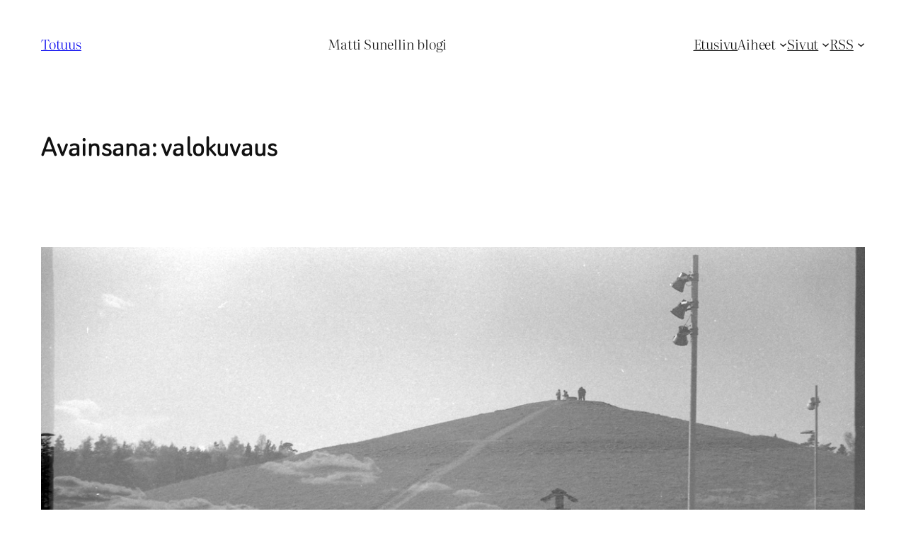

--- FILE ---
content_type: text/html; charset=UTF-8
request_url: https://blog.sunell.fi/tag/valokuvaus/
body_size: 151213
content:
<!DOCTYPE html>
<html lang="fi">
<head>
	<meta charset="UTF-8" />
	<meta name="viewport" content="width=device-width, initial-scale=1" />
<meta name='robots' content='max-image-preview:large' />
<title>valokuvaus &#8211; Totuus</title>
<link rel="alternate" type="application/rss+xml" title="Totuus &raquo; syöte" href="https://blog.sunell.fi/feed/" />
<link rel="alternate" type="application/rss+xml" title="Totuus &raquo; kommenttien syöte" href="https://blog.sunell.fi/comments/feed/" />
<link rel="alternate" type="application/rss+xml" title="Totuus &raquo; valokuvaus avainsanan RSS-syöte" href="https://blog.sunell.fi/tag/valokuvaus/feed/" />
<style id='wp-img-auto-sizes-contain-inline-css'>
img:is([sizes=auto i],[sizes^="auto," i]){contain-intrinsic-size:3000px 1500px}
/*# sourceURL=wp-img-auto-sizes-contain-inline-css */
</style>
<style id='wp-block-site-title-inline-css'>
.wp-block-site-title{box-sizing:border-box}.wp-block-site-title :where(a){color:inherit;font-family:inherit;font-size:inherit;font-style:inherit;font-weight:inherit;letter-spacing:inherit;line-height:inherit;text-decoration:inherit}
/*# sourceURL=https://blog.sunell.fi/wp-includes/blocks/site-title/style.min.css */
</style>
<style id='wp-block-site-tagline-inline-css'>
.wp-block-site-tagline{box-sizing:border-box}
/*# sourceURL=https://blog.sunell.fi/wp-includes/blocks/site-tagline/style.min.css */
</style>
<style id='wp-block-navigation-link-inline-css'>
.wp-block-navigation .wp-block-navigation-item__label{overflow-wrap:break-word}.wp-block-navigation .wp-block-navigation-item__description{display:none}.link-ui-tools{outline:1px solid #f0f0f0;padding:8px}.link-ui-block-inserter{padding-top:8px}.link-ui-block-inserter__back{margin-left:8px;text-transform:uppercase}
/*# sourceURL=https://blog.sunell.fi/wp-includes/blocks/navigation-link/style.min.css */
</style>
<style id='wp-block-page-list-inline-css'>
.wp-block-navigation .wp-block-page-list{align-items:var(--navigation-layout-align,initial);background-color:inherit;display:flex;flex-direction:var(--navigation-layout-direction,initial);flex-wrap:var(--navigation-layout-wrap,wrap);justify-content:var(--navigation-layout-justify,initial)}.wp-block-navigation .wp-block-navigation-item{background-color:inherit}.wp-block-page-list{box-sizing:border-box}
/*# sourceURL=https://blog.sunell.fi/wp-includes/blocks/page-list/style.min.css */
</style>
<link rel='stylesheet' id='wp-block-navigation-css' href='https://blog.sunell.fi/wp-includes/blocks/navigation/style.min.css?ver=6.9' media='all' />
<style id='wp-block-group-inline-css'>
.wp-block-group{box-sizing:border-box}:where(.wp-block-group.wp-block-group-is-layout-constrained){position:relative}
/*# sourceURL=https://blog.sunell.fi/wp-includes/blocks/group/style.min.css */
</style>
<style id='wp-block-query-title-inline-css'>
.wp-block-query-title{box-sizing:border-box}
/*# sourceURL=https://blog.sunell.fi/wp-includes/blocks/query-title/style.min.css */
</style>
<style id='wp-block-post-featured-image-inline-css'>
.wp-block-post-featured-image{margin-left:0;margin-right:0}.wp-block-post-featured-image a{display:block;height:100%}.wp-block-post-featured-image :where(img){box-sizing:border-box;height:auto;max-width:100%;vertical-align:bottom;width:100%}.wp-block-post-featured-image.alignfull img,.wp-block-post-featured-image.alignwide img{width:100%}.wp-block-post-featured-image .wp-block-post-featured-image__overlay.has-background-dim{background-color:#000;inset:0;position:absolute}.wp-block-post-featured-image{position:relative}.wp-block-post-featured-image .wp-block-post-featured-image__overlay.has-background-gradient{background-color:initial}.wp-block-post-featured-image .wp-block-post-featured-image__overlay.has-background-dim-0{opacity:0}.wp-block-post-featured-image .wp-block-post-featured-image__overlay.has-background-dim-10{opacity:.1}.wp-block-post-featured-image .wp-block-post-featured-image__overlay.has-background-dim-20{opacity:.2}.wp-block-post-featured-image .wp-block-post-featured-image__overlay.has-background-dim-30{opacity:.3}.wp-block-post-featured-image .wp-block-post-featured-image__overlay.has-background-dim-40{opacity:.4}.wp-block-post-featured-image .wp-block-post-featured-image__overlay.has-background-dim-50{opacity:.5}.wp-block-post-featured-image .wp-block-post-featured-image__overlay.has-background-dim-60{opacity:.6}.wp-block-post-featured-image .wp-block-post-featured-image__overlay.has-background-dim-70{opacity:.7}.wp-block-post-featured-image .wp-block-post-featured-image__overlay.has-background-dim-80{opacity:.8}.wp-block-post-featured-image .wp-block-post-featured-image__overlay.has-background-dim-90{opacity:.9}.wp-block-post-featured-image .wp-block-post-featured-image__overlay.has-background-dim-100{opacity:1}.wp-block-post-featured-image:where(.alignleft,.alignright){width:100%}
/*# sourceURL=https://blog.sunell.fi/wp-includes/blocks/post-featured-image/style.min.css */
</style>
<style id='wp-block-post-title-inline-css'>
.wp-block-post-title{box-sizing:border-box;word-break:break-word}.wp-block-post-title :where(a){display:inline-block;font-family:inherit;font-size:inherit;font-style:inherit;font-weight:inherit;letter-spacing:inherit;line-height:inherit;text-decoration:inherit}
/*# sourceURL=https://blog.sunell.fi/wp-includes/blocks/post-title/style.min.css */
</style>
<style id='wp-block-paragraph-inline-css'>
.is-small-text{font-size:.875em}.is-regular-text{font-size:1em}.is-large-text{font-size:2.25em}.is-larger-text{font-size:3em}.has-drop-cap:not(:focus):first-letter{float:left;font-size:8.4em;font-style:normal;font-weight:100;line-height:.68;margin:.05em .1em 0 0;text-transform:uppercase}body.rtl .has-drop-cap:not(:focus):first-letter{float:none;margin-left:.1em}p.has-drop-cap.has-background{overflow:hidden}:root :where(p.has-background){padding:1.25em 2.375em}:where(p.has-text-color:not(.has-link-color)) a{color:inherit}p.has-text-align-left[style*="writing-mode:vertical-lr"],p.has-text-align-right[style*="writing-mode:vertical-rl"]{rotate:180deg}
/*# sourceURL=https://blog.sunell.fi/wp-includes/blocks/paragraph/style.min.css */
</style>
<style id='wp-block-post-content-inline-css'>
.wp-block-post-content{display:flow-root}
/*# sourceURL=https://blog.sunell.fi/wp-includes/blocks/post-content/style.min.css */
</style>
<style id='activitypub-reactions-style-inline-css'>
body.modal-open{overflow:hidden}.activitypub-modal__overlay{align-items:center;background-color:rgba(0,0,0,.5);bottom:0;color:initial;display:flex;justify-content:center;left:0;padding:1rem;position:fixed;right:0;top:0;z-index:100000}.activitypub-modal__overlay.compact{align-items:flex-start;background-color:transparent;bottom:auto;justify-content:flex-start;left:auto;padding:0;position:absolute;right:auto;top:auto;z-index:100}.activitypub-modal__overlay[hidden]{display:none}.activitypub-modal__frame{animation:activitypub-modal-appear .2s ease-out;background-color:var(--wp--preset--color--white,#fff);border-radius:8px;box-shadow:0 5px 15px rgba(0,0,0,.3);display:flex;flex-direction:column;max-height:calc(100vh - 2rem);max-width:660px;overflow:hidden;width:100%}.compact .activitypub-modal__frame{box-shadow:0 2px 8px rgba(0,0,0,.1);max-height:300px;max-width:-moz-min-content;max-width:min-content;min-width:250px;width:auto}.activitypub-modal__header{align-items:center;border-bottom:1px solid var(--wp--preset--color--light-gray,#f0f0f0);display:flex;flex-shrink:0;justify-content:space-between;padding:2rem 2rem 1.5rem}.compact .activitypub-modal__header{display:none}.activitypub-modal__header .activitypub-modal__close{align-items:center;border:none;cursor:pointer;display:flex;justify-content:center;padding:.5rem;width:auto}.activitypub-modal__header .activitypub-modal__close:active{border:none;padding:.5rem}.activitypub-modal__title{font-size:130%;font-weight:600;line-height:1.4;margin:0!important}.activitypub-modal__content{overflow-y:auto}@keyframes activitypub-modal-appear{0%{opacity:0;transform:translateY(20px)}to{opacity:1;transform:translateY(0)}}.wp-block-activitypub-reactions{margin-bottom:2rem;margin-top:2rem;position:relative}.wp-block-activitypub-reactions.has-background,.wp-block-activitypub-reactions.has-border{box-sizing:border-box;padding:2rem}.wp-block-activitypub-reactions .activitypub-reactions{display:flex;flex-direction:column;flex-wrap:wrap}.wp-block-activitypub-reactions .reaction-group{align-items:center;display:flex;gap:.75rem;justify-content:flex-start;margin:.5em 0;position:relative;width:100%}@media(max-width:782px){.wp-block-activitypub-reactions .reaction-group:has(.reaction-avatars:not(:empty)){justify-content:space-between}}.wp-block-activitypub-reactions .reaction-group .reaction-avatars{align-items:center;display:flex;flex-direction:row;list-style:none;margin:0!important;padding:0}.wp-block-activitypub-reactions .reaction-group .reaction-avatars li{margin:0 -10px 0 0;padding:0;transition:transform .2s ease}.wp-block-activitypub-reactions .reaction-group .reaction-avatars li:not([hidden]):not(:has(~li:not([hidden]))){margin-right:0}.wp-block-activitypub-reactions .reaction-group .reaction-avatars li:hover{transform:translateY(-2px);z-index:2}.wp-block-activitypub-reactions .reaction-group .reaction-avatars li a{border-radius:50%;box-shadow:none;display:block;line-height:1;text-decoration:none}.wp-block-activitypub-reactions .reaction-group .reaction-avatar{max-height:32px;max-width:32px;overflow:hidden;-moz-force-broken-image-icon:1;border:.5px solid var(--wp--preset--color--contrast,hsla(0,0%,100%,.8));border-radius:50%;box-shadow:0 0 0 .5px hsla(0,0%,100%,.8),0 1px 3px rgba(0,0,0,.2);transition:transform .6s cubic-bezier(.34,1.56,.64,1);will-change:transform}.wp-block-activitypub-reactions .reaction-group .reaction-avatar:focus-visible,.wp-block-activitypub-reactions .reaction-group .reaction-avatar:hover{position:relative;transform:translateY(-5px);z-index:1}.wp-block-activitypub-reactions .reaction-group .reaction-label{align-items:center;background:none;border:none;border-radius:4px;color:currentcolor;display:flex;flex:0 0 auto;font-size:var(--wp--preset--font-size--small,.875rem);gap:.25rem;padding:.25rem .5rem;text-decoration:none;transition:background-color .2s ease;white-space:nowrap}.wp-block-activitypub-reactions .reaction-group .reaction-label:hover{background-color:rgba(0,0,0,.05);color:currentcolor}.wp-block-activitypub-reactions .reaction-group .reaction-label:focus:not(:disabled){box-shadow:none;outline:1px solid currentcolor;outline-offset:2px}.reactions-list{list-style:none;margin:0!important;padding:.5rem}.components-popover__content>.reactions-list{padding:0}.reactions-list .reaction-item{margin:0 0 .5rem}.reactions-list .reaction-item:last-child{margin-bottom:0}.reactions-list .reaction-item a{align-items:center;border-radius:4px;box-shadow:none;color:inherit;display:flex;gap:.75rem;padding:.5rem;text-decoration:none;transition:background-color .2s ease}.reactions-list .reaction-item a:hover{background-color:rgba(0,0,0,.03)}.reactions-list .reaction-item img{border:1px solid var(--wp--preset--color--light-gray,#f0f0f0);border-radius:50%;box-shadow:none;height:36px;width:36px}.reactions-list .reaction-item .reaction-name{font-size:var(--wp--preset--font-size--small,.875rem)}.activitypub-popover .components-popover__content{box-shadow:0 2px 8px rgba(0,0,0,.1);max-height:300px;max-width:-moz-min-content;max-width:min-content;min-width:250px;padding:.5rem;width:auto}.wp-block-activitypub-reactions.is-style-compact .wp-block-heading{margin-bottom:.5em}.wp-block-activitypub-reactions.is-style-compact .activitypub-reactions{display:inline-flex;flex-direction:row;flex-wrap:wrap;gap:.5em}.wp-block-activitypub-reactions.is-style-compact .reaction-group{display:inline-flex;margin:0;width:auto}

/*# sourceURL=https://blog.sunell.fi/wp-content/plugins/activitypub/build/reactions/style-index.css */
</style>
<style id='wp-block-post-date-inline-css'>
.wp-block-post-date{box-sizing:border-box}
/*# sourceURL=https://blog.sunell.fi/wp-includes/blocks/post-date/style.min.css */
</style>
<style id='wp-block-image-inline-css'>
.wp-block-image>a,.wp-block-image>figure>a{display:inline-block}.wp-block-image img{box-sizing:border-box;height:auto;max-width:100%;vertical-align:bottom}@media not (prefers-reduced-motion){.wp-block-image img.hide{visibility:hidden}.wp-block-image img.show{animation:show-content-image .4s}}.wp-block-image[style*=border-radius] img,.wp-block-image[style*=border-radius]>a{border-radius:inherit}.wp-block-image.has-custom-border img{box-sizing:border-box}.wp-block-image.aligncenter{text-align:center}.wp-block-image.alignfull>a,.wp-block-image.alignwide>a{width:100%}.wp-block-image.alignfull img,.wp-block-image.alignwide img{height:auto;width:100%}.wp-block-image .aligncenter,.wp-block-image .alignleft,.wp-block-image .alignright,.wp-block-image.aligncenter,.wp-block-image.alignleft,.wp-block-image.alignright{display:table}.wp-block-image .aligncenter>figcaption,.wp-block-image .alignleft>figcaption,.wp-block-image .alignright>figcaption,.wp-block-image.aligncenter>figcaption,.wp-block-image.alignleft>figcaption,.wp-block-image.alignright>figcaption{caption-side:bottom;display:table-caption}.wp-block-image .alignleft{float:left;margin:.5em 1em .5em 0}.wp-block-image .alignright{float:right;margin:.5em 0 .5em 1em}.wp-block-image .aligncenter{margin-left:auto;margin-right:auto}.wp-block-image :where(figcaption){margin-bottom:1em;margin-top:.5em}.wp-block-image.is-style-circle-mask img{border-radius:9999px}@supports ((-webkit-mask-image:none) or (mask-image:none)) or (-webkit-mask-image:none){.wp-block-image.is-style-circle-mask img{border-radius:0;-webkit-mask-image:url('data:image/svg+xml;utf8,<svg viewBox="0 0 100 100" xmlns="http://www.w3.org/2000/svg"><circle cx="50" cy="50" r="50"/></svg>');mask-image:url('data:image/svg+xml;utf8,<svg viewBox="0 0 100 100" xmlns="http://www.w3.org/2000/svg"><circle cx="50" cy="50" r="50"/></svg>');mask-mode:alpha;-webkit-mask-position:center;mask-position:center;-webkit-mask-repeat:no-repeat;mask-repeat:no-repeat;-webkit-mask-size:contain;mask-size:contain}}:root :where(.wp-block-image.is-style-rounded img,.wp-block-image .is-style-rounded img){border-radius:9999px}.wp-block-image figure{margin:0}.wp-lightbox-container{display:flex;flex-direction:column;position:relative}.wp-lightbox-container img{cursor:zoom-in}.wp-lightbox-container img:hover+button{opacity:1}.wp-lightbox-container button{align-items:center;backdrop-filter:blur(16px) saturate(180%);background-color:#5a5a5a40;border:none;border-radius:4px;cursor:zoom-in;display:flex;height:20px;justify-content:center;opacity:0;padding:0;position:absolute;right:16px;text-align:center;top:16px;width:20px;z-index:100}@media not (prefers-reduced-motion){.wp-lightbox-container button{transition:opacity .2s ease}}.wp-lightbox-container button:focus-visible{outline:3px auto #5a5a5a40;outline:3px auto -webkit-focus-ring-color;outline-offset:3px}.wp-lightbox-container button:hover{cursor:pointer;opacity:1}.wp-lightbox-container button:focus{opacity:1}.wp-lightbox-container button:focus,.wp-lightbox-container button:hover,.wp-lightbox-container button:not(:hover):not(:active):not(.has-background){background-color:#5a5a5a40;border:none}.wp-lightbox-overlay{box-sizing:border-box;cursor:zoom-out;height:100vh;left:0;overflow:hidden;position:fixed;top:0;visibility:hidden;width:100%;z-index:100000}.wp-lightbox-overlay .close-button{align-items:center;cursor:pointer;display:flex;justify-content:center;min-height:40px;min-width:40px;padding:0;position:absolute;right:calc(env(safe-area-inset-right) + 16px);top:calc(env(safe-area-inset-top) + 16px);z-index:5000000}.wp-lightbox-overlay .close-button:focus,.wp-lightbox-overlay .close-button:hover,.wp-lightbox-overlay .close-button:not(:hover):not(:active):not(.has-background){background:none;border:none}.wp-lightbox-overlay .lightbox-image-container{height:var(--wp--lightbox-container-height);left:50%;overflow:hidden;position:absolute;top:50%;transform:translate(-50%,-50%);transform-origin:top left;width:var(--wp--lightbox-container-width);z-index:9999999999}.wp-lightbox-overlay .wp-block-image{align-items:center;box-sizing:border-box;display:flex;height:100%;justify-content:center;margin:0;position:relative;transform-origin:0 0;width:100%;z-index:3000000}.wp-lightbox-overlay .wp-block-image img{height:var(--wp--lightbox-image-height);min-height:var(--wp--lightbox-image-height);min-width:var(--wp--lightbox-image-width);width:var(--wp--lightbox-image-width)}.wp-lightbox-overlay .wp-block-image figcaption{display:none}.wp-lightbox-overlay button{background:none;border:none}.wp-lightbox-overlay .scrim{background-color:#fff;height:100%;opacity:.9;position:absolute;width:100%;z-index:2000000}.wp-lightbox-overlay.active{visibility:visible}@media not (prefers-reduced-motion){.wp-lightbox-overlay.active{animation:turn-on-visibility .25s both}.wp-lightbox-overlay.active img{animation:turn-on-visibility .35s both}.wp-lightbox-overlay.show-closing-animation:not(.active){animation:turn-off-visibility .35s both}.wp-lightbox-overlay.show-closing-animation:not(.active) img{animation:turn-off-visibility .25s both}.wp-lightbox-overlay.zoom.active{animation:none;opacity:1;visibility:visible}.wp-lightbox-overlay.zoom.active .lightbox-image-container{animation:lightbox-zoom-in .4s}.wp-lightbox-overlay.zoom.active .lightbox-image-container img{animation:none}.wp-lightbox-overlay.zoom.active .scrim{animation:turn-on-visibility .4s forwards}.wp-lightbox-overlay.zoom.show-closing-animation:not(.active){animation:none}.wp-lightbox-overlay.zoom.show-closing-animation:not(.active) .lightbox-image-container{animation:lightbox-zoom-out .4s}.wp-lightbox-overlay.zoom.show-closing-animation:not(.active) .lightbox-image-container img{animation:none}.wp-lightbox-overlay.zoom.show-closing-animation:not(.active) .scrim{animation:turn-off-visibility .4s forwards}}@keyframes show-content-image{0%{visibility:hidden}99%{visibility:hidden}to{visibility:visible}}@keyframes turn-on-visibility{0%{opacity:0}to{opacity:1}}@keyframes turn-off-visibility{0%{opacity:1;visibility:visible}99%{opacity:0;visibility:visible}to{opacity:0;visibility:hidden}}@keyframes lightbox-zoom-in{0%{transform:translate(calc((-100vw + var(--wp--lightbox-scrollbar-width))/2 + var(--wp--lightbox-initial-left-position)),calc(-50vh + var(--wp--lightbox-initial-top-position))) scale(var(--wp--lightbox-scale))}to{transform:translate(-50%,-50%) scale(1)}}@keyframes lightbox-zoom-out{0%{transform:translate(-50%,-50%) scale(1);visibility:visible}99%{visibility:visible}to{transform:translate(calc((-100vw + var(--wp--lightbox-scrollbar-width))/2 + var(--wp--lightbox-initial-left-position)),calc(-50vh + var(--wp--lightbox-initial-top-position))) scale(var(--wp--lightbox-scale));visibility:hidden}}
/*# sourceURL=https://blog.sunell.fi/wp-includes/blocks/image/style.min.css */
</style>
<link rel='stylesheet' id='wp-block-gallery-css' href='https://blog.sunell.fi/wp-includes/blocks/gallery/style.min.css?ver=6.9' media='all' />
<style id='wp-block-list-inline-css'>
ol,ul{box-sizing:border-box}:root :where(.wp-block-list.has-background){padding:1.25em 2.375em}

				ul.is-style-checkmark-list {
					list-style-type: "\2713";
				}

				ul.is-style-checkmark-list li {
					padding-inline-start: 1ch;
				}
/*# sourceURL=wp-block-list-inline-css */
</style>
<style id='wp-block-quote-inline-css'>
.wp-block-quote{box-sizing:border-box;overflow-wrap:break-word}.wp-block-quote.is-large:where(:not(.is-style-plain)),.wp-block-quote.is-style-large:where(:not(.is-style-plain)){margin-bottom:1em;padding:0 1em}.wp-block-quote.is-large:where(:not(.is-style-plain)) p,.wp-block-quote.is-style-large:where(:not(.is-style-plain)) p{font-size:1.5em;font-style:italic;line-height:1.6}.wp-block-quote.is-large:where(:not(.is-style-plain)) cite,.wp-block-quote.is-large:where(:not(.is-style-plain)) footer,.wp-block-quote.is-style-large:where(:not(.is-style-plain)) cite,.wp-block-quote.is-style-large:where(:not(.is-style-plain)) footer{font-size:1.125em;text-align:right}.wp-block-quote>cite{display:block}
/*# sourceURL=https://blog.sunell.fi/wp-includes/blocks/quote/style.min.css */
</style>
<style id='wp-block-post-template-inline-css'>
.wp-block-post-template{box-sizing:border-box;list-style:none;margin-bottom:0;margin-top:0;max-width:100%;padding:0}.wp-block-post-template.is-flex-container{display:flex;flex-direction:row;flex-wrap:wrap;gap:1.25em}.wp-block-post-template.is-flex-container>li{margin:0;width:100%}@media (min-width:600px){.wp-block-post-template.is-flex-container.is-flex-container.columns-2>li{width:calc(50% - .625em)}.wp-block-post-template.is-flex-container.is-flex-container.columns-3>li{width:calc(33.33333% - .83333em)}.wp-block-post-template.is-flex-container.is-flex-container.columns-4>li{width:calc(25% - .9375em)}.wp-block-post-template.is-flex-container.is-flex-container.columns-5>li{width:calc(20% - 1em)}.wp-block-post-template.is-flex-container.is-flex-container.columns-6>li{width:calc(16.66667% - 1.04167em)}}@media (max-width:600px){.wp-block-post-template-is-layout-grid.wp-block-post-template-is-layout-grid.wp-block-post-template-is-layout-grid.wp-block-post-template-is-layout-grid{grid-template-columns:1fr}}.wp-block-post-template-is-layout-constrained>li>.alignright,.wp-block-post-template-is-layout-flow>li>.alignright{float:right;margin-inline-end:0;margin-inline-start:2em}.wp-block-post-template-is-layout-constrained>li>.alignleft,.wp-block-post-template-is-layout-flow>li>.alignleft{float:left;margin-inline-end:2em;margin-inline-start:0}.wp-block-post-template-is-layout-constrained>li>.aligncenter,.wp-block-post-template-is-layout-flow>li>.aligncenter{margin-inline-end:auto;margin-inline-start:auto}
/*# sourceURL=https://blog.sunell.fi/wp-includes/blocks/post-template/style.min.css */
</style>
<style id='wp-block-query-pagination-inline-css'>
.wp-block-query-pagination.is-content-justification-space-between>.wp-block-query-pagination-next:last-of-type{margin-inline-start:auto}.wp-block-query-pagination.is-content-justification-space-between>.wp-block-query-pagination-previous:first-child{margin-inline-end:auto}.wp-block-query-pagination .wp-block-query-pagination-previous-arrow{display:inline-block;margin-right:1ch}.wp-block-query-pagination .wp-block-query-pagination-previous-arrow:not(.is-arrow-chevron){transform:scaleX(1)}.wp-block-query-pagination .wp-block-query-pagination-next-arrow{display:inline-block;margin-left:1ch}.wp-block-query-pagination .wp-block-query-pagination-next-arrow:not(.is-arrow-chevron){transform:scaleX(1)}.wp-block-query-pagination.aligncenter{justify-content:center}
/*# sourceURL=https://blog.sunell.fi/wp-includes/blocks/query-pagination/style.min.css */
</style>
<style id='wp-block-heading-inline-css'>
h1:where(.wp-block-heading).has-background,h2:where(.wp-block-heading).has-background,h3:where(.wp-block-heading).has-background,h4:where(.wp-block-heading).has-background,h5:where(.wp-block-heading).has-background,h6:where(.wp-block-heading).has-background{padding:1.25em 2.375em}h1.has-text-align-left[style*=writing-mode]:where([style*=vertical-lr]),h1.has-text-align-right[style*=writing-mode]:where([style*=vertical-rl]),h2.has-text-align-left[style*=writing-mode]:where([style*=vertical-lr]),h2.has-text-align-right[style*=writing-mode]:where([style*=vertical-rl]),h3.has-text-align-left[style*=writing-mode]:where([style*=vertical-lr]),h3.has-text-align-right[style*=writing-mode]:where([style*=vertical-rl]),h4.has-text-align-left[style*=writing-mode]:where([style*=vertical-lr]),h4.has-text-align-right[style*=writing-mode]:where([style*=vertical-rl]),h5.has-text-align-left[style*=writing-mode]:where([style*=vertical-lr]),h5.has-text-align-right[style*=writing-mode]:where([style*=vertical-rl]),h6.has-text-align-left[style*=writing-mode]:where([style*=vertical-lr]),h6.has-text-align-right[style*=writing-mode]:where([style*=vertical-rl]){rotate:180deg}
/*# sourceURL=https://blog.sunell.fi/wp-includes/blocks/heading/style.min.css */
</style>
<style id='wp-block-latest-posts-inline-css'>
.wp-block-latest-posts{box-sizing:border-box}.wp-block-latest-posts.alignleft{margin-right:2em}.wp-block-latest-posts.alignright{margin-left:2em}.wp-block-latest-posts.wp-block-latest-posts__list{list-style:none}.wp-block-latest-posts.wp-block-latest-posts__list li{clear:both;overflow-wrap:break-word}.wp-block-latest-posts.is-grid{display:flex;flex-wrap:wrap}.wp-block-latest-posts.is-grid li{margin:0 1.25em 1.25em 0;width:100%}@media (min-width:600px){.wp-block-latest-posts.columns-2 li{width:calc(50% - .625em)}.wp-block-latest-posts.columns-2 li:nth-child(2n){margin-right:0}.wp-block-latest-posts.columns-3 li{width:calc(33.33333% - .83333em)}.wp-block-latest-posts.columns-3 li:nth-child(3n){margin-right:0}.wp-block-latest-posts.columns-4 li{width:calc(25% - .9375em)}.wp-block-latest-posts.columns-4 li:nth-child(4n){margin-right:0}.wp-block-latest-posts.columns-5 li{width:calc(20% - 1em)}.wp-block-latest-posts.columns-5 li:nth-child(5n){margin-right:0}.wp-block-latest-posts.columns-6 li{width:calc(16.66667% - 1.04167em)}.wp-block-latest-posts.columns-6 li:nth-child(6n){margin-right:0}}:root :where(.wp-block-latest-posts.is-grid){padding:0}:root :where(.wp-block-latest-posts.wp-block-latest-posts__list){padding-left:0}.wp-block-latest-posts__post-author,.wp-block-latest-posts__post-date{display:block;font-size:.8125em}.wp-block-latest-posts__post-excerpt,.wp-block-latest-posts__post-full-content{margin-bottom:1em;margin-top:.5em}.wp-block-latest-posts__featured-image a{display:inline-block}.wp-block-latest-posts__featured-image img{height:auto;max-width:100%;width:auto}.wp-block-latest-posts__featured-image.alignleft{float:left;margin-right:1em}.wp-block-latest-posts__featured-image.alignright{float:right;margin-left:1em}.wp-block-latest-posts__featured-image.aligncenter{margin-bottom:1em;text-align:center}
/*# sourceURL=https://blog.sunell.fi/wp-includes/blocks/latest-posts/style.min.css */
</style>
<style id='wp-block-latest-comments-inline-css'>
ol.wp-block-latest-comments{box-sizing:border-box;margin-left:0}:where(.wp-block-latest-comments:not([style*=line-height] .wp-block-latest-comments__comment)){line-height:1.1}:where(.wp-block-latest-comments:not([style*=line-height] .wp-block-latest-comments__comment-excerpt p)){line-height:1.8}.has-dates :where(.wp-block-latest-comments:not([style*=line-height])),.has-excerpts :where(.wp-block-latest-comments:not([style*=line-height])){line-height:1.5}.wp-block-latest-comments .wp-block-latest-comments{padding-left:0}.wp-block-latest-comments__comment{list-style:none;margin-bottom:1em}.has-avatars .wp-block-latest-comments__comment{list-style:none;min-height:2.25em}.has-avatars .wp-block-latest-comments__comment .wp-block-latest-comments__comment-excerpt,.has-avatars .wp-block-latest-comments__comment .wp-block-latest-comments__comment-meta{margin-left:3.25em}.wp-block-latest-comments__comment-excerpt p{font-size:.875em;margin:.36em 0 1.4em}.wp-block-latest-comments__comment-date{display:block;font-size:.75em}.wp-block-latest-comments .avatar,.wp-block-latest-comments__comment-avatar{border-radius:1.5em;display:block;float:left;height:2.5em;margin-right:.75em;width:2.5em}.wp-block-latest-comments[class*=-font-size] a,.wp-block-latest-comments[style*=font-size] a{font-size:inherit}
/*# sourceURL=https://blog.sunell.fi/wp-includes/blocks/latest-comments/style.min.css */
</style>
<style id='wp-emoji-styles-inline-css'>

	img.wp-smiley, img.emoji {
		display: inline !important;
		border: none !important;
		box-shadow: none !important;
		height: 1em !important;
		width: 1em !important;
		margin: 0 0.07em !important;
		vertical-align: -0.1em !important;
		background: none !important;
		padding: 0 !important;
	}
/*# sourceURL=wp-emoji-styles-inline-css */
</style>
<style id='wp-block-library-inline-css'>
:root{--wp-block-synced-color:#7a00df;--wp-block-synced-color--rgb:122,0,223;--wp-bound-block-color:var(--wp-block-synced-color);--wp-editor-canvas-background:#ddd;--wp-admin-theme-color:#007cba;--wp-admin-theme-color--rgb:0,124,186;--wp-admin-theme-color-darker-10:#006ba1;--wp-admin-theme-color-darker-10--rgb:0,107,160.5;--wp-admin-theme-color-darker-20:#005a87;--wp-admin-theme-color-darker-20--rgb:0,90,135;--wp-admin-border-width-focus:2px}@media (min-resolution:192dpi){:root{--wp-admin-border-width-focus:1.5px}}.wp-element-button{cursor:pointer}:root .has-very-light-gray-background-color{background-color:#eee}:root .has-very-dark-gray-background-color{background-color:#313131}:root .has-very-light-gray-color{color:#eee}:root .has-very-dark-gray-color{color:#313131}:root .has-vivid-green-cyan-to-vivid-cyan-blue-gradient-background{background:linear-gradient(135deg,#00d084,#0693e3)}:root .has-purple-crush-gradient-background{background:linear-gradient(135deg,#34e2e4,#4721fb 50%,#ab1dfe)}:root .has-hazy-dawn-gradient-background{background:linear-gradient(135deg,#faaca8,#dad0ec)}:root .has-subdued-olive-gradient-background{background:linear-gradient(135deg,#fafae1,#67a671)}:root .has-atomic-cream-gradient-background{background:linear-gradient(135deg,#fdd79a,#004a59)}:root .has-nightshade-gradient-background{background:linear-gradient(135deg,#330968,#31cdcf)}:root .has-midnight-gradient-background{background:linear-gradient(135deg,#020381,#2874fc)}:root{--wp--preset--font-size--normal:16px;--wp--preset--font-size--huge:42px}.has-regular-font-size{font-size:1em}.has-larger-font-size{font-size:2.625em}.has-normal-font-size{font-size:var(--wp--preset--font-size--normal)}.has-huge-font-size{font-size:var(--wp--preset--font-size--huge)}.has-text-align-center{text-align:center}.has-text-align-left{text-align:left}.has-text-align-right{text-align:right}.has-fit-text{white-space:nowrap!important}#end-resizable-editor-section{display:none}.aligncenter{clear:both}.items-justified-left{justify-content:flex-start}.items-justified-center{justify-content:center}.items-justified-right{justify-content:flex-end}.items-justified-space-between{justify-content:space-between}.screen-reader-text{border:0;clip-path:inset(50%);height:1px;margin:-1px;overflow:hidden;padding:0;position:absolute;width:1px;word-wrap:normal!important}.screen-reader-text:focus{background-color:#ddd;clip-path:none;color:#444;display:block;font-size:1em;height:auto;left:5px;line-height:normal;padding:15px 23px 14px;text-decoration:none;top:5px;width:auto;z-index:100000}html :where(.has-border-color){border-style:solid}html :where([style*=border-top-color]){border-top-style:solid}html :where([style*=border-right-color]){border-right-style:solid}html :where([style*=border-bottom-color]){border-bottom-style:solid}html :where([style*=border-left-color]){border-left-style:solid}html :where([style*=border-width]){border-style:solid}html :where([style*=border-top-width]){border-top-style:solid}html :where([style*=border-right-width]){border-right-style:solid}html :where([style*=border-bottom-width]){border-bottom-style:solid}html :where([style*=border-left-width]){border-left-style:solid}html :where(img[class*=wp-image-]){height:auto;max-width:100%}:where(figure){margin:0 0 1em}html :where(.is-position-sticky){--wp-admin--admin-bar--position-offset:var(--wp-admin--admin-bar--height,0px)}@media screen and (max-width:600px){html :where(.is-position-sticky){--wp-admin--admin-bar--position-offset:0px}}
/*# sourceURL=/wp-includes/css/dist/block-library/common.min.css */
</style>
<style id='global-styles-inline-css'>
:root{--wp--preset--aspect-ratio--square: 1;--wp--preset--aspect-ratio--4-3: 4/3;--wp--preset--aspect-ratio--3-4: 3/4;--wp--preset--aspect-ratio--3-2: 3/2;--wp--preset--aspect-ratio--2-3: 2/3;--wp--preset--aspect-ratio--16-9: 16/9;--wp--preset--aspect-ratio--9-16: 9/16;--wp--preset--color--black: #000000;--wp--preset--color--cyan-bluish-gray: #abb8c3;--wp--preset--color--white: #ffffff;--wp--preset--color--pale-pink: #f78da7;--wp--preset--color--vivid-red: #cf2e2e;--wp--preset--color--luminous-vivid-orange: #ff6900;--wp--preset--color--luminous-vivid-amber: #fcb900;--wp--preset--color--light-green-cyan: #7bdcb5;--wp--preset--color--vivid-green-cyan: #00d084;--wp--preset--color--pale-cyan-blue: #8ed1fc;--wp--preset--color--vivid-cyan-blue: #0693e3;--wp--preset--color--vivid-purple: #9b51e0;--wp--preset--color--base: #FFFFFF;--wp--preset--color--contrast: #111111;--wp--preset--color--accent-1: #FFEE58;--wp--preset--color--accent-2: #F6CFF4;--wp--preset--color--accent-3: #503AA8;--wp--preset--color--accent-4: #686868;--wp--preset--color--accent-5: #FBFAF3;--wp--preset--color--accent-6: color-mix(in srgb, currentColor 20%, transparent);--wp--preset--gradient--vivid-cyan-blue-to-vivid-purple: linear-gradient(135deg,rgb(6,147,227) 0%,rgb(155,81,224) 100%);--wp--preset--gradient--light-green-cyan-to-vivid-green-cyan: linear-gradient(135deg,rgb(122,220,180) 0%,rgb(0,208,130) 100%);--wp--preset--gradient--luminous-vivid-amber-to-luminous-vivid-orange: linear-gradient(135deg,rgb(252,185,0) 0%,rgb(255,105,0) 100%);--wp--preset--gradient--luminous-vivid-orange-to-vivid-red: linear-gradient(135deg,rgb(255,105,0) 0%,rgb(207,46,46) 100%);--wp--preset--gradient--very-light-gray-to-cyan-bluish-gray: linear-gradient(135deg,rgb(238,238,238) 0%,rgb(169,184,195) 100%);--wp--preset--gradient--cool-to-warm-spectrum: linear-gradient(135deg,rgb(74,234,220) 0%,rgb(151,120,209) 20%,rgb(207,42,186) 40%,rgb(238,44,130) 60%,rgb(251,105,98) 80%,rgb(254,248,76) 100%);--wp--preset--gradient--blush-light-purple: linear-gradient(135deg,rgb(255,206,236) 0%,rgb(152,150,240) 100%);--wp--preset--gradient--blush-bordeaux: linear-gradient(135deg,rgb(254,205,165) 0%,rgb(254,45,45) 50%,rgb(107,0,62) 100%);--wp--preset--gradient--luminous-dusk: linear-gradient(135deg,rgb(255,203,112) 0%,rgb(199,81,192) 50%,rgb(65,88,208) 100%);--wp--preset--gradient--pale-ocean: linear-gradient(135deg,rgb(255,245,203) 0%,rgb(182,227,212) 50%,rgb(51,167,181) 100%);--wp--preset--gradient--electric-grass: linear-gradient(135deg,rgb(202,248,128) 0%,rgb(113,206,126) 100%);--wp--preset--gradient--midnight: linear-gradient(135deg,rgb(2,3,129) 0%,rgb(40,116,252) 100%);--wp--preset--font-size--small: 0.9rem;--wp--preset--font-size--medium: clamp(1rem, 1rem + ((1vw - 0.2rem) * 0.314), 1.2rem);--wp--preset--font-size--large: clamp(1.6rem, 1.6rem + ((1vw - 0.2rem) * 0.314), 1.8rem);--wp--preset--font-size--x-large: clamp(1.8em, 1.8rem + ((1vw - 0.2em) * 0.627), 2.2rem);--wp--preset--font-size--xx-large: clamp(2rem, 2rem + ((1vw - 0.2rem) * 1.255), 2.8rem);--wp--preset--font-family--beiruti: Beiruti, sans-serif;--wp--preset--font-family--literata: Literata, serif;--wp--preset--font-family--fira-code: "Fira Code", monospace;--wp--preset--spacing--20: 10px;--wp--preset--spacing--30: 20px;--wp--preset--spacing--40: 30px;--wp--preset--spacing--50: clamp(30px, 5vw, 50px);--wp--preset--spacing--60: clamp(30px, 7vw, 70px);--wp--preset--spacing--70: clamp(50px, 7vw, 90px);--wp--preset--spacing--80: clamp(70px, 10vw, 140px);--wp--preset--shadow--natural: 6px 6px 9px rgba(0, 0, 0, 0.2);--wp--preset--shadow--deep: 12px 12px 50px rgba(0, 0, 0, 0.4);--wp--preset--shadow--sharp: 6px 6px 0px rgba(0, 0, 0, 0.2);--wp--preset--shadow--outlined: 6px 6px 0px -3px rgba(255, 255, 255, 1), 6px 6px rgba(0, 0, 0, 1);--wp--preset--shadow--crisp: 6px 6px 0px rgba(0, 0, 0, 1);}:root { --wp--style--global--content-size: 645px;--wp--style--global--wide-size: 1340px; }:where(body) { margin: 0; }.wp-site-blocks { padding-top: var(--wp--style--root--padding-top); padding-bottom: var(--wp--style--root--padding-bottom); }.has-global-padding { padding-right: var(--wp--style--root--padding-right); padding-left: var(--wp--style--root--padding-left); }.has-global-padding > .alignfull { margin-right: calc(var(--wp--style--root--padding-right) * -1); margin-left: calc(var(--wp--style--root--padding-left) * -1); }.has-global-padding :where(:not(.alignfull.is-layout-flow) > .has-global-padding:not(.wp-block-block, .alignfull)) { padding-right: 0; padding-left: 0; }.has-global-padding :where(:not(.alignfull.is-layout-flow) > .has-global-padding:not(.wp-block-block, .alignfull)) > .alignfull { margin-left: 0; margin-right: 0; }.wp-site-blocks > .alignleft { float: left; margin-right: 2em; }.wp-site-blocks > .alignright { float: right; margin-left: 2em; }.wp-site-blocks > .aligncenter { justify-content: center; margin-left: auto; margin-right: auto; }:where(.wp-site-blocks) > * { margin-block-start: 1.2rem; margin-block-end: 0; }:where(.wp-site-blocks) > :first-child { margin-block-start: 0; }:where(.wp-site-blocks) > :last-child { margin-block-end: 0; }:root { --wp--style--block-gap: 1.2rem; }:root :where(.is-layout-flow) > :first-child{margin-block-start: 0;}:root :where(.is-layout-flow) > :last-child{margin-block-end: 0;}:root :where(.is-layout-flow) > *{margin-block-start: 1.2rem;margin-block-end: 0;}:root :where(.is-layout-constrained) > :first-child{margin-block-start: 0;}:root :where(.is-layout-constrained) > :last-child{margin-block-end: 0;}:root :where(.is-layout-constrained) > *{margin-block-start: 1.2rem;margin-block-end: 0;}:root :where(.is-layout-flex){gap: 1.2rem;}:root :where(.is-layout-grid){gap: 1.2rem;}.is-layout-flow > .alignleft{float: left;margin-inline-start: 0;margin-inline-end: 2em;}.is-layout-flow > .alignright{float: right;margin-inline-start: 2em;margin-inline-end: 0;}.is-layout-flow > .aligncenter{margin-left: auto !important;margin-right: auto !important;}.is-layout-constrained > .alignleft{float: left;margin-inline-start: 0;margin-inline-end: 2em;}.is-layout-constrained > .alignright{float: right;margin-inline-start: 2em;margin-inline-end: 0;}.is-layout-constrained > .aligncenter{margin-left: auto !important;margin-right: auto !important;}.is-layout-constrained > :where(:not(.alignleft):not(.alignright):not(.alignfull)){max-width: var(--wp--style--global--content-size);margin-left: auto !important;margin-right: auto !important;}.is-layout-constrained > .alignwide{max-width: var(--wp--style--global--wide-size);}body .is-layout-flex{display: flex;}.is-layout-flex{flex-wrap: wrap;align-items: center;}.is-layout-flex > :is(*, div){margin: 0;}body .is-layout-grid{display: grid;}.is-layout-grid > :is(*, div){margin: 0;}body{background-color: var(--wp--preset--color--base);color: var(--wp--preset--color--contrast);font-family: var(--wp--preset--font-family--literata);font-size: var(--wp--preset--font-size--medium);font-style: normal;font-weight: 300;letter-spacing: -0.01em;line-height: 1.6;--wp--style--root--padding-top: 0px;--wp--style--root--padding-right: var(--wp--preset--spacing--50);--wp--style--root--padding-bottom: 0px;--wp--style--root--padding-left: var(--wp--preset--spacing--50);}a:where(:not(.wp-element-button)){color: currentColor;text-decoration: underline;}:root :where(a:where(:not(.wp-element-button)):hover){text-decoration: none;}h1, h2, h3, h4, h5, h6{font-family: var(--wp--preset--font-family--beiruti);font-style: normal;font-weight: 500;letter-spacing: -0.02em;line-height: 1.02;}h1{font-size: var(--wp--preset--font-size--xx-large);}h2{font-size: var(--wp--preset--font-size--x-large);}h3{font-size: var(--wp--preset--font-size--large);}h4{font-size: var(--wp--preset--font-size--large);}h5{font-size: var(--wp--preset--font-size--medium);letter-spacing: 0px;}h6{font-size: var(--wp--preset--font-size--small);font-weight: 700;letter-spacing: 1.4px;text-transform: uppercase;}:root :where(.wp-element-button, .wp-block-button__link){background-color: var(--wp--preset--color--contrast);border-width: 0;color: var(--wp--preset--color--base);font-family: inherit;font-size: var(--wp--preset--font-size--medium);font-style: inherit;font-weight: inherit;letter-spacing: inherit;line-height: inherit;padding-top: 1rem;padding-right: 2.25rem;padding-bottom: 1rem;padding-left: 2.25rem;text-decoration: none;text-transform: inherit;}:root :where(.wp-element-button:hover, .wp-block-button__link:hover){background-color: color-mix(in srgb, var(--wp--preset--color--contrast) 85%, transparent);border-color: transparent;color: var(--wp--preset--color--base);}:root :where(.wp-element-button:focus, .wp-block-button__link:focus){outline-color: var(--wp--preset--color--accent-4);outline-offset: 2px;}:root :where(.wp-element-caption, .wp-block-audio figcaption, .wp-block-embed figcaption, .wp-block-gallery figcaption, .wp-block-image figcaption, .wp-block-table figcaption, .wp-block-video figcaption){font-size: var(--wp--preset--font-size--small);line-height: 1.4;}.has-black-color{color: var(--wp--preset--color--black) !important;}.has-cyan-bluish-gray-color{color: var(--wp--preset--color--cyan-bluish-gray) !important;}.has-white-color{color: var(--wp--preset--color--white) !important;}.has-pale-pink-color{color: var(--wp--preset--color--pale-pink) !important;}.has-vivid-red-color{color: var(--wp--preset--color--vivid-red) !important;}.has-luminous-vivid-orange-color{color: var(--wp--preset--color--luminous-vivid-orange) !important;}.has-luminous-vivid-amber-color{color: var(--wp--preset--color--luminous-vivid-amber) !important;}.has-light-green-cyan-color{color: var(--wp--preset--color--light-green-cyan) !important;}.has-vivid-green-cyan-color{color: var(--wp--preset--color--vivid-green-cyan) !important;}.has-pale-cyan-blue-color{color: var(--wp--preset--color--pale-cyan-blue) !important;}.has-vivid-cyan-blue-color{color: var(--wp--preset--color--vivid-cyan-blue) !important;}.has-vivid-purple-color{color: var(--wp--preset--color--vivid-purple) !important;}.has-base-color{color: var(--wp--preset--color--base) !important;}.has-contrast-color{color: var(--wp--preset--color--contrast) !important;}.has-accent-1-color{color: var(--wp--preset--color--accent-1) !important;}.has-accent-2-color{color: var(--wp--preset--color--accent-2) !important;}.has-accent-3-color{color: var(--wp--preset--color--accent-3) !important;}.has-accent-4-color{color: var(--wp--preset--color--accent-4) !important;}.has-accent-5-color{color: var(--wp--preset--color--accent-5) !important;}.has-accent-6-color{color: var(--wp--preset--color--accent-6) !important;}.has-black-background-color{background-color: var(--wp--preset--color--black) !important;}.has-cyan-bluish-gray-background-color{background-color: var(--wp--preset--color--cyan-bluish-gray) !important;}.has-white-background-color{background-color: var(--wp--preset--color--white) !important;}.has-pale-pink-background-color{background-color: var(--wp--preset--color--pale-pink) !important;}.has-vivid-red-background-color{background-color: var(--wp--preset--color--vivid-red) !important;}.has-luminous-vivid-orange-background-color{background-color: var(--wp--preset--color--luminous-vivid-orange) !important;}.has-luminous-vivid-amber-background-color{background-color: var(--wp--preset--color--luminous-vivid-amber) !important;}.has-light-green-cyan-background-color{background-color: var(--wp--preset--color--light-green-cyan) !important;}.has-vivid-green-cyan-background-color{background-color: var(--wp--preset--color--vivid-green-cyan) !important;}.has-pale-cyan-blue-background-color{background-color: var(--wp--preset--color--pale-cyan-blue) !important;}.has-vivid-cyan-blue-background-color{background-color: var(--wp--preset--color--vivid-cyan-blue) !important;}.has-vivid-purple-background-color{background-color: var(--wp--preset--color--vivid-purple) !important;}.has-base-background-color{background-color: var(--wp--preset--color--base) !important;}.has-contrast-background-color{background-color: var(--wp--preset--color--contrast) !important;}.has-accent-1-background-color{background-color: var(--wp--preset--color--accent-1) !important;}.has-accent-2-background-color{background-color: var(--wp--preset--color--accent-2) !important;}.has-accent-3-background-color{background-color: var(--wp--preset--color--accent-3) !important;}.has-accent-4-background-color{background-color: var(--wp--preset--color--accent-4) !important;}.has-accent-5-background-color{background-color: var(--wp--preset--color--accent-5) !important;}.has-accent-6-background-color{background-color: var(--wp--preset--color--accent-6) !important;}.has-black-border-color{border-color: var(--wp--preset--color--black) !important;}.has-cyan-bluish-gray-border-color{border-color: var(--wp--preset--color--cyan-bluish-gray) !important;}.has-white-border-color{border-color: var(--wp--preset--color--white) !important;}.has-pale-pink-border-color{border-color: var(--wp--preset--color--pale-pink) !important;}.has-vivid-red-border-color{border-color: var(--wp--preset--color--vivid-red) !important;}.has-luminous-vivid-orange-border-color{border-color: var(--wp--preset--color--luminous-vivid-orange) !important;}.has-luminous-vivid-amber-border-color{border-color: var(--wp--preset--color--luminous-vivid-amber) !important;}.has-light-green-cyan-border-color{border-color: var(--wp--preset--color--light-green-cyan) !important;}.has-vivid-green-cyan-border-color{border-color: var(--wp--preset--color--vivid-green-cyan) !important;}.has-pale-cyan-blue-border-color{border-color: var(--wp--preset--color--pale-cyan-blue) !important;}.has-vivid-cyan-blue-border-color{border-color: var(--wp--preset--color--vivid-cyan-blue) !important;}.has-vivid-purple-border-color{border-color: var(--wp--preset--color--vivid-purple) !important;}.has-base-border-color{border-color: var(--wp--preset--color--base) !important;}.has-contrast-border-color{border-color: var(--wp--preset--color--contrast) !important;}.has-accent-1-border-color{border-color: var(--wp--preset--color--accent-1) !important;}.has-accent-2-border-color{border-color: var(--wp--preset--color--accent-2) !important;}.has-accent-3-border-color{border-color: var(--wp--preset--color--accent-3) !important;}.has-accent-4-border-color{border-color: var(--wp--preset--color--accent-4) !important;}.has-accent-5-border-color{border-color: var(--wp--preset--color--accent-5) !important;}.has-accent-6-border-color{border-color: var(--wp--preset--color--accent-6) !important;}.has-vivid-cyan-blue-to-vivid-purple-gradient-background{background: var(--wp--preset--gradient--vivid-cyan-blue-to-vivid-purple) !important;}.has-light-green-cyan-to-vivid-green-cyan-gradient-background{background: var(--wp--preset--gradient--light-green-cyan-to-vivid-green-cyan) !important;}.has-luminous-vivid-amber-to-luminous-vivid-orange-gradient-background{background: var(--wp--preset--gradient--luminous-vivid-amber-to-luminous-vivid-orange) !important;}.has-luminous-vivid-orange-to-vivid-red-gradient-background{background: var(--wp--preset--gradient--luminous-vivid-orange-to-vivid-red) !important;}.has-very-light-gray-to-cyan-bluish-gray-gradient-background{background: var(--wp--preset--gradient--very-light-gray-to-cyan-bluish-gray) !important;}.has-cool-to-warm-spectrum-gradient-background{background: var(--wp--preset--gradient--cool-to-warm-spectrum) !important;}.has-blush-light-purple-gradient-background{background: var(--wp--preset--gradient--blush-light-purple) !important;}.has-blush-bordeaux-gradient-background{background: var(--wp--preset--gradient--blush-bordeaux) !important;}.has-luminous-dusk-gradient-background{background: var(--wp--preset--gradient--luminous-dusk) !important;}.has-pale-ocean-gradient-background{background: var(--wp--preset--gradient--pale-ocean) !important;}.has-electric-grass-gradient-background{background: var(--wp--preset--gradient--electric-grass) !important;}.has-midnight-gradient-background{background: var(--wp--preset--gradient--midnight) !important;}.has-small-font-size{font-size: var(--wp--preset--font-size--small) !important;}.has-medium-font-size{font-size: var(--wp--preset--font-size--medium) !important;}.has-large-font-size{font-size: var(--wp--preset--font-size--large) !important;}.has-x-large-font-size{font-size: var(--wp--preset--font-size--x-large) !important;}.has-xx-large-font-size{font-size: var(--wp--preset--font-size--xx-large) !important;}.has-beiruti-font-family{font-family: var(--wp--preset--font-family--beiruti) !important;}.has-literata-font-family{font-family: var(--wp--preset--font-family--literata) !important;}.has-fira-code-font-family{font-family: var(--wp--preset--font-family--fira-code) !important;}
:root :where(.wp-block-post-date){color: var(--wp--preset--color--accent-4);font-size: var(--wp--preset--font-size--small);}
:root :where(.wp-block-post-date a:where(:not(.wp-element-button))){color: var(--wp--preset--color--accent-4);text-decoration: none;}
:root :where(.wp-block-post-date a:where(:not(.wp-element-button)):hover){text-decoration: underline;}
:root :where(.wp-block-post-title a:where(:not(.wp-element-button))){text-decoration: none;}
:root :where(.wp-block-post-title a:where(:not(.wp-element-button)):hover){text-decoration: underline;}
:root :where(.wp-block-quote){border-color: currentColor;border-width: 0 0 0 2px;border-style: solid;font-size: var(--wp--preset--font-size--medium);font-style: normal;font-weight: 300;margin-right: 0;margin-left: 0;padding-top: var(--wp--preset--spacing--30);padding-right: var(--wp--preset--spacing--40);padding-bottom: var(--wp--preset--spacing--30);padding-left: var(--wp--preset--spacing--40);}:root :where(.wp-block-quote-is-layout-flow) > :first-child{margin-block-start: 0;}:root :where(.wp-block-quote-is-layout-flow) > :last-child{margin-block-end: 0;}:root :where(.wp-block-quote-is-layout-flow) > *{margin-block-start: var(--wp--preset--spacing--30);margin-block-end: 0;}:root :where(.wp-block-quote-is-layout-constrained) > :first-child{margin-block-start: 0;}:root :where(.wp-block-quote-is-layout-constrained) > :last-child{margin-block-end: 0;}:root :where(.wp-block-quote-is-layout-constrained) > *{margin-block-start: var(--wp--preset--spacing--30);margin-block-end: 0;}:root :where(.wp-block-quote-is-layout-flex){gap: var(--wp--preset--spacing--30);}:root :where(.wp-block-quote-is-layout-grid){gap: var(--wp--preset--spacing--30);}:root :where(.wp-block-quote.has-text-align-right ){border-width: 0 2px 0 0;}:root :where(.wp-block-quote.has-text-align-center ){border-width: 0;border-inline: 0; padding-inline: 0;}
:root :where(.wp-block-quote cite){font-size: var(--wp--preset--font-size--small);font-style: normal;font-weight: 300;}:root :where(.wp-block-quote cite sub){font-size: 0.65em}
:root :where(.wp-block-query-pagination){font-size: var(--wp--preset--font-size--medium);font-weight: 300;}
:root :where(.wp-block-site-tagline){font-size: var(--wp--preset--font-size--small);}
:root :where(.wp-block-site-title){font-family: var(--wp--preset--font-family--beiruti);font-weight: 600;letter-spacing: 2.4px;text-transform: uppercase;}
:root :where(.wp-block-site-title a:where(:not(.wp-element-button))){text-decoration: none;}
:root :where(.wp-block-site-title a:where(:not(.wp-element-button)):hover){text-decoration: underline;}
:root :where(.wp-block-navigation){font-size: var(--wp--preset--font-size--medium);}
:root :where(.wp-block-navigation a:where(:not(.wp-element-button))){text-decoration: none;}
:root :where(.wp-block-navigation a:where(:not(.wp-element-button)):hover){text-decoration: underline;}
:root :where(.wp-block-list){line-height: 1.3;}:root :where(.wp-block-list li){margin-top: 0.5rem;}
:root :where(.wp-block-latest-comments){line-height: 1.2;}
/*# sourceURL=global-styles-inline-css */
</style>
<style id='core-block-supports-inline-css'>
.wp-container-core-navigation-is-layout-fc306653{justify-content:flex-end;}.wp-container-core-group-is-layout-f4c28e8b{flex-wrap:nowrap;gap:var(--wp--preset--spacing--10);justify-content:flex-end;}.wp-container-core-group-is-layout-8165f36a{flex-wrap:nowrap;justify-content:space-between;}.wp-block-gallery.wp-block-gallery-3{--wp--style--unstable-gallery-gap:var( --wp--style--gallery-gap-default, var( --gallery-block--gutter-size, var( --wp--style--block-gap, 0.5em ) ) );gap:var( --wp--style--gallery-gap-default, var( --gallery-block--gutter-size, var( --wp--style--block-gap, 0.5em ) ) );}.wp-block-gallery.wp-block-gallery-10{--wp--style--unstable-gallery-gap:var( --wp--style--gallery-gap-default, var( --gallery-block--gutter-size, var( --wp--style--block-gap, 0.5em ) ) );gap:var( --wp--style--gallery-gap-default, var( --gallery-block--gutter-size, var( --wp--style--block-gap, 0.5em ) ) );}.wp-block-gallery.wp-block-gallery-13{--wp--style--unstable-gallery-gap:var( --wp--style--gallery-gap-default, var( --gallery-block--gutter-size, var( --wp--style--block-gap, 0.5em ) ) );gap:var( --wp--style--gallery-gap-default, var( --gallery-block--gutter-size, var( --wp--style--block-gap, 0.5em ) ) );}.wp-container-core-query-pagination-is-layout-b2891da8{justify-content:space-between;}.wp-container-core-navigation-is-layout-fe9cc265{flex-direction:column;align-items:flex-start;}.wp-container-core-navigation-is-layout-98bb686d{gap:var(--wp--preset--spacing--20);flex-direction:column;align-items:flex-start;}.wp-container-core-group-is-layout-7db9d80f > .alignfull{margin-right:calc(0px * -1);margin-left:calc(0px * -1);}.wp-container-core-group-is-layout-a313aed1{gap:var(--wp--preset--spacing--80);justify-content:space-between;}
/*# sourceURL=core-block-supports-inline-css */
</style>
<style id='wp-block-template-skip-link-inline-css'>

		.skip-link.screen-reader-text {
			border: 0;
			clip-path: inset(50%);
			height: 1px;
			margin: -1px;
			overflow: hidden;
			padding: 0;
			position: absolute !important;
			width: 1px;
			word-wrap: normal !important;
		}

		.skip-link.screen-reader-text:focus {
			background-color: #eee;
			clip-path: none;
			color: #444;
			display: block;
			font-size: 1em;
			height: auto;
			left: 5px;
			line-height: normal;
			padding: 15px 23px 14px;
			text-decoration: none;
			top: 5px;
			width: auto;
			z-index: 100000;
		}
/*# sourceURL=wp-block-template-skip-link-inline-css */
</style>
<style id='twentytwentyfive-style-inline-css'>
a{text-decoration-thickness:1px!important;text-underline-offset:.1em}:where(.wp-site-blocks :focus){outline-style:solid;outline-width:2px}.wp-block-navigation .wp-block-navigation-submenu .wp-block-navigation-item:not(:last-child){margin-bottom:3px}.wp-block-navigation .wp-block-navigation-item .wp-block-navigation-item__content{outline-offset:4px}.wp-block-navigation .wp-block-navigation-item ul.wp-block-navigation__submenu-container .wp-block-navigation-item__content{outline-offset:0}blockquote,caption,figcaption,h1,h2,h3,h4,h5,h6,p{text-wrap:pretty}.more-link{display:block}:where(pre){overflow-x:auto}
/*# sourceURL=https://blog.sunell.fi/wp-content/themes/twentytwentyfive/style.min.css */
</style>
<link rel="https://api.w.org/" href="https://blog.sunell.fi/wp-json/" /><link rel="alternate" title="JSON" type="application/json" href="https://blog.sunell.fi/wp-json/wp/v2/tags/50" /><link rel="EditURI" type="application/rsd+xml" title="RSD" href="https://blog.sunell.fi/xmlrpc.php?rsd" />
<meta name="generator" content="WordPress 6.9" />
<script type="importmap" id="wp-importmap">
{"imports":{"@wordpress/interactivity":"https://blog.sunell.fi/wp-includes/js/dist/script-modules/interactivity/index.min.js?ver=8964710565a1d258501f"}}
</script>
<link rel="modulepreload" href="https://blog.sunell.fi/wp-includes/js/dist/script-modules/interactivity/index.min.js?ver=8964710565a1d258501f" id="@wordpress/interactivity-js-modulepreload" fetchpriority="low">

<link rel="alternate" title="ActivityPub (JSON)" type="application/activity+json" href="https://blog.sunell.fi/?term_id=50" />
<style class='wp-fonts-local'>
@font-face{font-family:Beiruti;font-style:normal;font-weight:200 900;font-display:fallback;src:url('https://blog.sunell.fi/wp-content/themes/twentytwentyfive/assets/fonts/beiruti/Beiruti-VariableFont_wght.woff2') format('woff2');}
@font-face{font-family:Literata;font-style:normal;font-weight:300;font-display:fallback;src:url('https://blog.sunell.fi/wp-content/themes/twentytwentyfive/assets/fonts/literata/Literata72pt-Light.woff2') format('woff2');}
@font-face{font-family:Literata;font-style:normal;font-weight:400;font-display:fallback;src:url('https://blog.sunell.fi/wp-content/themes/twentytwentyfive/assets/fonts/literata/Literata72pt-Regular.woff2') format('woff2');}
@font-face{font-family:Literata;font-style:normal;font-weight:500;font-display:fallback;src:url('https://blog.sunell.fi/wp-content/themes/twentytwentyfive/assets/fonts/literata/Literata72pt-Medium.woff2') format('woff2');}
@font-face{font-family:Literata;font-style:normal;font-weight:600;font-display:fallback;src:url('https://blog.sunell.fi/wp-content/themes/twentytwentyfive/assets/fonts/literata/Literata72pt-SemiBold.woff2') format('woff2');}
@font-face{font-family:Literata;font-style:normal;font-weight:700;font-display:fallback;src:url('https://blog.sunell.fi/wp-content/themes/twentytwentyfive/assets/fonts/literata/Literata72pt-Bold.woff2') format('woff2');}
@font-face{font-family:Literata;font-style:italic;font-weight:300;font-display:fallback;src:url('https://blog.sunell.fi/wp-content/themes/twentytwentyfive/assets/fonts/literata/Literata72pt-LightItalic.woff2') format('woff2');}
@font-face{font-family:Literata;font-style:italic;font-weight:400;font-display:fallback;src:url('https://blog.sunell.fi/wp-content/themes/twentytwentyfive/assets/fonts/literata/Literata72pt-RegularItalic.woff2') format('woff2');}
@font-face{font-family:Literata;font-style:italic;font-weight:500;font-display:fallback;src:url('https://blog.sunell.fi/wp-content/themes/twentytwentyfive/assets/fonts/literata/Literata72pt-MediumItalic.woff2') format('woff2');}
@font-face{font-family:Literata;font-style:italic;font-weight:600;font-display:fallback;src:url('https://blog.sunell.fi/wp-content/themes/twentytwentyfive/assets/fonts/literata/Literata72pt-SemiBoldItalic.woff2') format('woff2');}
@font-face{font-family:Literata;font-style:italic;font-weight:700;font-display:fallback;src:url('https://blog.sunell.fi/wp-content/themes/twentytwentyfive/assets/fonts/literata/Literata72pt-BoldItalic.woff2') format('woff2');}
@font-face{font-family:"Fira Code";font-style:normal;font-weight:300 700;font-display:fallback;src:url('https://blog.sunell.fi/wp-content/themes/twentytwentyfive/assets/fonts/fira-code/FiraCode-VariableFont_wght.woff2') format('woff2');}
</style>
<link rel="icon" href="https://blog.sunell.fi/wp-content//2019/11/cropped-img033-poster-neliö.png" sizes="32x32" />
<link rel="icon" href="https://blog.sunell.fi/wp-content//2019/11/cropped-img033-poster-neliö.png" sizes="192x192" />
<link rel="apple-touch-icon" href="https://blog.sunell.fi/wp-content//2019/11/cropped-img033-poster-neliö.png" />
<meta name="msapplication-TileImage" content="https://blog.sunell.fi/wp-content//2019/11/cropped-img033-poster-neliö.png" />
</head>

<body class="archive tag tag-valokuvaus tag-50 wp-embed-responsive wp-theme-twentytwentyfive">

<div class="wp-site-blocks"><header class="wp-block-template-part">
<div class="wp-block-group alignfull is-layout-flow wp-block-group-is-layout-flow">
<div class="wp-block-group has-global-padding is-layout-constrained wp-block-group-is-layout-constrained">
<div class="wp-block-group alignwide is-content-justification-space-between is-nowrap is-layout-flex wp-container-core-group-is-layout-8165f36a wp-block-group-is-layout-flex" style="padding-top:var(--wp--preset--spacing--30);padding-bottom:var(--wp--preset--spacing--30)"><p class="wp-block-site-title"><a href="https://blog.sunell.fi" target="_self" rel="home">Totuus</a></p>

<p class="wp-block-site-tagline">Matti Sunellin blogi</p>


<div class="wp-block-group is-content-justification-right is-nowrap is-layout-flex wp-container-core-group-is-layout-f4c28e8b wp-block-group-is-layout-flex"><nav class="is-responsive items-justified-right wp-block-navigation is-content-justification-right is-layout-flex wp-container-core-navigation-is-layout-fc306653 wp-block-navigation-is-layout-flex" aria-label="suunnistus" 
		 data-wp-interactive="core/navigation" data-wp-context='{"overlayOpenedBy":{"click":false,"hover":false,"focus":false},"type":"overlay","roleAttribute":"","ariaLabel":"Valikko"}'><button aria-haspopup="dialog" aria-label="Avaa valikko" class="wp-block-navigation__responsive-container-open" 
				data-wp-on--click="actions.openMenuOnClick"
				data-wp-on--keydown="actions.handleMenuKeydown"
			><svg width="24" height="24" xmlns="http://www.w3.org/2000/svg" viewBox="0 0 24 24" aria-hidden="true" focusable="false"><path d="M4 7.5h16v1.5H4z"></path><path d="M4 15h16v1.5H4z"></path></svg></button>
				<div class="wp-block-navigation__responsive-container  has-text-color has-contrast-color has-background has-base-background-color"  id="modal-1" 
				data-wp-class--has-modal-open="state.isMenuOpen"
				data-wp-class--is-menu-open="state.isMenuOpen"
				data-wp-watch="callbacks.initMenu"
				data-wp-on--keydown="actions.handleMenuKeydown"
				data-wp-on--focusout="actions.handleMenuFocusout"
				tabindex="-1"
			>
					<div class="wp-block-navigation__responsive-close" tabindex="-1">
						<div class="wp-block-navigation__responsive-dialog" 
				data-wp-bind--aria-modal="state.ariaModal"
				data-wp-bind--aria-label="state.ariaLabel"
				data-wp-bind--role="state.roleAttribute"
			>
							<button aria-label="Sulje valikko" class="wp-block-navigation__responsive-container-close" 
				data-wp-on--click="actions.closeMenuOnClick"
			><svg xmlns="http://www.w3.org/2000/svg" viewBox="0 0 24 24" width="24" height="24" aria-hidden="true" focusable="false"><path d="m13.06 12 6.47-6.47-1.06-1.06L12 10.94 5.53 4.47 4.47 5.53 10.94 12l-6.47 6.47 1.06 1.06L12 13.06l6.47 6.47 1.06-1.06L13.06 12Z"></path></svg></button>
							<div class="wp-block-navigation__responsive-container-content" 
				data-wp-watch="callbacks.focusFirstElement"
			 id="modal-1-content">
								<ul class="wp-block-navigation__container is-responsive items-justified-right wp-block-navigation"><li class=" wp-block-navigation-item wp-block-navigation-link"><a class="wp-block-navigation-item__content"  href="http://blog.sunell.fi/"><span class="wp-block-navigation-item__label">Etusivu</span></a></li><li data-wp-context="{ &quot;submenuOpenedBy&quot;: { &quot;click&quot;: false, &quot;hover&quot;: false, &quot;focus&quot;: false }, &quot;type&quot;: &quot;submenu&quot;, &quot;modal&quot;: null, &quot;previousFocus&quot;: null }" data-wp-interactive="core/navigation" data-wp-on--focusout="actions.handleMenuFocusout" data-wp-on--keydown="actions.handleMenuKeydown" data-wp-on--mouseenter="actions.openMenuOnHover" data-wp-on--mouseleave="actions.closeMenuOnHover" data-wp-watch="callbacks.initMenu" tabindex="-1" class="wp-block-navigation-item has-child open-on-hover-click wp-block-navigation-submenu"><a class="wp-block-navigation-item__content"><span class="wp-block-navigation-item__label">Aiheet</span></a><button data-wp-bind--aria-expanded="state.isMenuOpen" data-wp-on--click="actions.toggleMenuOnClick" aria-label="Aiheet alavalikko" class="wp-block-navigation__submenu-icon wp-block-navigation-submenu__toggle" ><svg xmlns="http://www.w3.org/2000/svg" width="12" height="12" viewBox="0 0 12 12" fill="none" aria-hidden="true" focusable="false"><path d="M1.50002 4L6.00002 8L10.5 4" stroke-width="1.5"></path></svg></button><ul data-wp-on--focus="actions.openMenuOnFocus" class="wp-block-navigation__submenu-container has-text-color has-contrast-color has-background has-base-background-color wp-block-navigation-submenu"><li class=" wp-block-navigation-item wp-block-navigation-link"><a class="wp-block-navigation-item__content"  href="https://blog.sunell.fi/category/kaupunki/"><span class="wp-block-navigation-item__label">Kaupunki</span></a></li><li class=" wp-block-navigation-item wp-block-navigation-link"><a class="wp-block-navigation-item__content"  href="https://blog.sunell.fi/category/kirjat/"><span class="wp-block-navigation-item__label">Kirjat</span></a></li><li class=" wp-block-navigation-item wp-block-navigation-link"><a class="wp-block-navigation-item__content"  href="https://blog.sunell.fi/category/luonto-ja-retkeily/"><span class="wp-block-navigation-item__label">Luonto ja retkeily</span></a></li><li class=" wp-block-navigation-item wp-block-navigation-link"><a class="wp-block-navigation-item__content"  href="https://blog.sunell.fi/category/musiikki/"><span class="wp-block-navigation-item__label">Musiikki</span></a></li><li class=" wp-block-navigation-item wp-block-navigation-link"><a class="wp-block-navigation-item__content"  href="https://blog.sunell.fi/category/mustelmat/"><span class="wp-block-navigation-item__label">Mustelmat</span></a></li><li class=" wp-block-navigation-item wp-block-navigation-link"><a class="wp-block-navigation-item__content"  href="https://blog.sunell.fi/category/taiteet-ja-tekotaiteet/"><span class="wp-block-navigation-item__label">Taiteet ja tekotaiteet</span></a></li><li class=" wp-block-navigation-item wp-block-navigation-link"><a class="wp-block-navigation-item__content"  href="https://blog.sunell.fi/category/totuus/"><span class="wp-block-navigation-item__label">Totuus</span></a></li><li class=" wp-block-navigation-item wp-block-navigation-link"><a class="wp-block-navigation-item__content"  href="https://blog.sunell.fi/category/viestinta-2/"><span class="wp-block-navigation-item__label">Viestintä</span></a></li><li class=" wp-block-navigation-item wp-block-navigation-link"><a class="wp-block-navigation-item__content"  href="https://blog.sunell.fi/category/vuoret-ja-kiipeily/"><span class="wp-block-navigation-item__label">Vuoret ja kiipeily</span></a></li><li class=" wp-block-navigation-item wp-block-navigation-link"><a class="wp-block-navigation-item__content"  href="https://blog.sunell.fi/category/yhteiskunta-2/"><span class="wp-block-navigation-item__label">Yhteiskunta</span></a></li></ul></li><li data-wp-context="{ &quot;submenuOpenedBy&quot;: { &quot;click&quot;: false, &quot;hover&quot;: false, &quot;focus&quot;: false }, &quot;type&quot;: &quot;submenu&quot;, &quot;modal&quot;: null, &quot;previousFocus&quot;: null }" data-wp-interactive="core/navigation" data-wp-on--focusout="actions.handleMenuFocusout" data-wp-on--keydown="actions.handleMenuKeydown" data-wp-on--mouseenter="actions.openMenuOnHover" data-wp-on--mouseleave="actions.closeMenuOnHover" data-wp-watch="callbacks.initMenu" tabindex="-1" class="wp-block-navigation-item has-child open-on-hover-click wp-block-navigation-submenu"><a class="wp-block-navigation-item__content" href="https://blog.sunell.fi/kirjoittaja/"><span class="wp-block-navigation-item__label">Sivut</span></a><button data-wp-bind--aria-expanded="state.isMenuOpen" data-wp-on--click="actions.toggleMenuOnClick" aria-label="Sivut alavalikko" class="wp-block-navigation__submenu-icon wp-block-navigation-submenu__toggle" ><svg xmlns="http://www.w3.org/2000/svg" width="12" height="12" viewBox="0 0 12 12" fill="none" aria-hidden="true" focusable="false"><path d="M1.50002 4L6.00002 8L10.5 4" stroke-width="1.5"></path></svg></button><ul data-wp-on--focus="actions.openMenuOnFocus" class="wp-block-navigation__submenu-container has-text-color has-contrast-color has-background has-base-background-color wp-block-navigation-submenu"><li class="wp-block-pages-list__item wp-block-navigation-item open-on-hover-click has-text-color has-contrast-color has-background has-base-background-color"><a class="wp-block-pages-list__item__link wp-block-navigation-item__content" href="https://blog.sunell.fi/kirjoittaja/">Kirjoittaja</a></li><li class="wp-block-pages-list__item wp-block-navigation-item open-on-hover-click has-text-color has-contrast-color has-background has-base-background-color"><a class="wp-block-pages-list__item__link wp-block-navigation-item__content" href="https://blog.sunell.fi/tietosuojaseloste/">Tietosuoja</a></li></ul></li><li data-wp-context="{ &quot;submenuOpenedBy&quot;: { &quot;click&quot;: false, &quot;hover&quot;: false, &quot;focus&quot;: false }, &quot;type&quot;: &quot;submenu&quot;, &quot;modal&quot;: null, &quot;previousFocus&quot;: null }" data-wp-interactive="core/navigation" data-wp-on--focusout="actions.handleMenuFocusout" data-wp-on--keydown="actions.handleMenuKeydown" data-wp-on--mouseenter="actions.openMenuOnHover" data-wp-on--mouseleave="actions.closeMenuOnHover" data-wp-watch="callbacks.initMenu" tabindex="-1" class="wp-block-navigation-item has-child open-on-hover-click wp-block-navigation-submenu"><a class="wp-block-navigation-item__content" href="#"><span class="wp-block-navigation-item__label">RSS</span></a><button data-wp-bind--aria-expanded="state.isMenuOpen" data-wp-on--click="actions.toggleMenuOnClick" aria-label="RSS alavalikko" class="wp-block-navigation__submenu-icon wp-block-navigation-submenu__toggle" ><svg xmlns="http://www.w3.org/2000/svg" width="12" height="12" viewBox="0 0 12 12" fill="none" aria-hidden="true" focusable="false"><path d="M1.50002 4L6.00002 8L10.5 4" stroke-width="1.5"></path></svg></button><ul data-wp-on--focus="actions.openMenuOnFocus" class="wp-block-navigation__submenu-container has-text-color has-contrast-color has-background has-base-background-color wp-block-navigation-submenu"><li class=" wp-block-navigation-item wp-block-navigation-link"><a class="wp-block-navigation-item__content"  href="http://blog.sunell.fi/feed/"><span class="wp-block-navigation-item__label">Juttujen syöte</span></a></li><li class=" wp-block-navigation-item wp-block-navigation-link"><a class="wp-block-navigation-item__content"  href="http://blog.sunell.fi/comments/feed/"><span class="wp-block-navigation-item__label">Kommenttien syöte</span></a></li><li class=" wp-block-navigation-item wp-block-navigation-link"><a class="wp-block-navigation-item__content"  href="http://blog.sunell.fi/category/vuoret-ja-kiipeily/feed/"><span class="wp-block-navigation-item__label">Vuorijuttujen syöte</span></a></li></ul></li></ul>
							</div>
						</div>
					</div>
				</div></nav></div>
</div>
</div>
</div>
</header>


<main class="wp-block-group has-global-padding is-layout-constrained wp-block-group-is-layout-constrained" style="margin-top:var(--wp--preset--spacing--60)"><h1 class="wp-block-query-title">Avainsana: <span>valokuvaus</span></h1>




<div class="wp-block-query alignfull is-layout-flow wp-block-query-is-layout-flow"><ul class="alignfull wp-block-post-template is-layout-flow wp-block-post-template-is-layout-flow"><li class="wp-block-post post-7403 post type-post status-publish format-standard has-post-thumbnail hentry category-taiteet-ja-tekotaiteet tag-filmi tag-ita-helsinki tag-kainuu tag-valokuvaus">

<div class="wp-block-group alignfull has-global-padding is-layout-constrained wp-block-group-is-layout-constrained" style="padding-top:var(--wp--preset--spacing--60);padding-bottom:var(--wp--preset--spacing--60)"><figure style="aspect-ratio:auto;" class="wp-block-post-featured-image"><a href="https://blog.sunell.fi/2020/01/25/kaksoisvalotus/" target="_self"  ><img width="1200" height="719" src="https://blog.sunell.fi/wp-content//2021/04/t-max-100-010.jpg" class="attachment-post-thumbnail size-post-thumbnail wp-post-image" alt="Kaksoisvalotus" style="width:100%;height:100%;object-fit:cover;" decoding="async" fetchpriority="high" /></a></figure>

<h2 class="wp-block-post-title has-x-large-font-size"><a href="https://blog.sunell.fi/2020/01/25/kaksoisvalotus/" target="_self" >Kaksoisvalotus</a></h2>

<div class="entry-content alignfull wp-block-post-content has-medium-font-size has-global-padding is-layout-constrained wp-block-post-content-is-layout-constrained">
<p>Kaivoin esiin kameran, jolla aloitin valokuvausharrastukseni 1970-luvulla: Agfa Silette Pronto. Vanhemmillani sattui olemaan samanlaiset kamerat, jotka he olivat hankkineet 1950-luvulla ennen tapaamistaan. Sain poikasena käyttööni isän kameran. Kesälomamatkoilla työnjako oli se, että äiti kuvasi väridiaa ja minä mustavalkoista. Myöhemmin sain anotuksi rahoitusta diafilmiin itsellenikin.</p>



<p>Jossakin vaiheessa, kun äitini ei enää kuvannut – lomamatkatkin olivat loppuneet – sain käyttööni hänen kameransa. Siinä oli hiukkasen valovoimaisempi objektiivi. Tämän kameran otin nyt uuteen koekäyttöön ja ostin viime hiihtolomalla pari rullaa filmiä.</p>



<p>Latasin kameraan ensin nelisatasta XP2:ta, mutta häikäisevät hanget olivat sille liikaa. Niinpä pari ruutua kuvattuani kelasin filmin takaisin kasettiin (jättäen pään näkyviin, jotta voin ladata sen uudestaan myöhemmin) ja vaihdoin kameraan rullan satasta T-Maxia. Sille kuvailin kevättalvisia hiihtomaisemia ja metsäkämppiä. Kuvattuani rullan täyteen jätin tämänkin pään esille, jotta voisin myöhemmin kehittää filmin rikkomatta kasettia.</p>



<p>Myöhemmin keväällä kaivelin jääkaappia ja löysin kaksi rullaa, joista muistin toisen kokonaan kuvatuksi ja toisen aloitetuksi. Mutta kumpi oli kumpi? Arvasin väärin ja latasin T-maxin uudestaan kameraan. Vasta kuukausien päästä, kun kehitin filmit, tajusin tapahtuneen: XP2 oli kahta ensimmäistä ruutua lukuunottamatta valottumaton, mutta T-max sisälsi hämmästyttävän tarkasti päällekkäin valottuneita ruutuja Kainuun lumisista ja Itä-Helsingin alkukesäisistä maisemista.</p>



<p>Onnistuneimmat satunnaistaiteelliset otokset ovat esillä <a href="https://flic.kr/s/aHsmKNqn1R">Flickrissä</a>.</p>
</div>

<!-- Reactions block: No reactions found. -->

<div style="margin-top:var(--wp--preset--spacing--40);" class="wp-block-post-date has-small-font-size"><time datetime="2020-01-25T12:13:43+02:00"><a href="https://blog.sunell.fi/2020/01/25/kaksoisvalotus/">25.1.2020</a></time></div></div>

</li><li class="wp-block-post post-5573 post type-post status-publish format-standard has-post-thumbnail hentry category-kaupunki tag-arkkitehtuuri tag-berliini tag-katukuvaus tag-lansi-berliini tag-valokuvaus">

<div class="wp-block-group alignfull has-global-padding is-layout-constrained wp-block-group-is-layout-constrained" style="padding-top:var(--wp--preset--spacing--60);padding-bottom:var(--wp--preset--spacing--60)"><figure style="aspect-ratio:auto;" class="wp-block-post-featured-image"><a href="https://blog.sunell.fi/2016/10/23/katuja-ja-arkkitehtuuria/" target="_self"  ><img width="1200" height="900" src="https://blog.sunell.fi/wp-content//2016/10/IMG_3070-Version-2.jpg" class="attachment-post-thumbnail size-post-thumbnail wp-post-image" alt="Katuja ja arkkitehtuuria" style="width:100%;height:100%;object-fit:cover;" decoding="async" /></a></figure>

<h2 class="wp-block-post-title has-x-large-font-size"><a href="https://blog.sunell.fi/2016/10/23/katuja-ja-arkkitehtuuria/" target="_self" >Katuja ja arkkitehtuuria</a></h2>

<div class="entry-content alignfull wp-block-post-content has-medium-font-size has-global-padding is-layout-constrained wp-block-post-content-is-layout-constrained">
<p>Harjoittelin tällaista katukuvausta, jossa kuvaan yritetään sommitella jokin kiinnostava rakennus ja etualalle kadulla kulkevia ihmisiä. Kuva pitää ottaa niin pikaisesti, että siihen kävelevät ihmiset eivät ehdi varautua, ihannetapauksessa eivät edes huomaa kuvaajaa. Helpoimmin tämä onnistuu isossa kaupungissa, jossa on aina paljon kulkijoita ja nähtävyyksiä tähtäileviä turisteja. Taskutieturin kamera on hyvä: sen kanssa voi muina miehinä ensin asetella rakennuksen tähtäimeen ja sitten, kun ihmisiä kävelee ohi, rätkiä menemään. Usein jokin ruutu onnistuu melko hyvin.</p>



<figure class="wp-block-gallery has-nested-images columns-2 wp-block-gallery-3 is-layout-flex wp-block-gallery-is-layout-flex">
<figure class="wp-block-image size-large"><a href="https://blog.sunell.fi/wp-content//2021/04/IMG_3055.jpg"><img decoding="async" width="900" height="1200" data-id="7942" src="https://blog.sunell.fi/wp-content//2021/04/IMG_3055.jpg" alt="" class="wp-image-7942"/></a><figcaption class="wp-element-caption">Budapester Straße: Upper West</figcaption></figure>



<figure class="wp-block-image size-large"><a href="https://blog.sunell.fi/wp-content//2021/04/IMG_3062.jpg"><img loading="lazy" decoding="async" width="900" height="1200" data-id="7943" src="https://blog.sunell.fi/wp-content//2021/04/IMG_3062.jpg" alt="" class="wp-image-7943"/></a><figcaption class="wp-element-caption">Kurfürstendamm ja Joachimsthaler Straße: Zoofenster ja Upper West</figcaption></figure>



<figure class="wp-block-image size-large"><a href="https://blog.sunell.fi/wp-content//2021/04/IMG_3071.jpg"><img loading="lazy" decoding="async" width="900" height="1200" data-id="7945" src="https://blog.sunell.fi/wp-content//2021/04/IMG_3071.jpg" alt="" class="wp-image-7945"/></a><figcaption class="wp-element-caption">Kurfürstendamm ja Joachimsthaler Straße: Kranzler-kulma</figcaption></figure>



<figure class="wp-block-image size-large"><a href="https://blog.sunell.fi/wp-content//2021/04/IMG_3070.jpg"><img loading="lazy" decoding="async" width="900" height="1200" data-id="7946" src="https://blog.sunell.fi/wp-content//2021/04/IMG_3070.jpg" alt="" class="wp-image-7946"/></a><figcaption class="wp-element-caption">Kurfürstendamm ja Joachimsthaler Straße: Swissôtel ja Sofitel</figcaption></figure>



<figure class="wp-block-image size-large"><a href="https://blog.sunell.fi/wp-content//2021/04/IMG_3081.jpg"><img loading="lazy" decoding="async" width="900" height="1200" data-id="7947" src="https://blog.sunell.fi/wp-content//2021/04/IMG_3081.jpg" alt="" class="wp-image-7947"/></a><figcaption class="wp-element-caption">Kurfürstendamm: Europa-Center</figcaption></figure>



<figure class="wp-block-image size-large"><a href="https://blog.sunell.fi/wp-content//2021/04/IMG_3090.jpg"><img loading="lazy" decoding="async" width="900" height="1200" data-id="7948" src="https://blog.sunell.fi/wp-content//2021/04/IMG_3090.jpg" alt="" class="wp-image-7948"/></a><figcaption class="wp-element-caption">Breitscheidplatz: Europa-Center</figcaption></figure>



<figure class="wp-block-image size-large"><a href="https://blog.sunell.fi/wp-content//2021/04/IMG_3092.jpg"><img loading="lazy" decoding="async" width="900" height="1200" data-id="7949" src="https://blog.sunell.fi/wp-content//2021/04/IMG_3092.jpg" alt="" class="wp-image-7949"/></a><figcaption class="wp-element-caption">Kurfürstendamm</figcaption></figure>
</figure>



<p>Kuvissa esiintyvät modernit rakennukset suunnittelijoineen:</p>



<ul class="wp-block-list">
<li>Upper West (2016), Christoph Langhof, KSP Jürgen Engel Architekten</li>



<li>Zoofenster (2011), Christoph Mäckler</li>



<li>Sofitel (2005), Jan Kleihues</li>



<li>Swissôtel (2001), gmp von Gerkan, Marg &amp; Partner</li>



<li>Neues Kranzler-Eck (2000), Helmut Jahn</li>



<li>Europa-Center (1965), Helmut Hentrich, Hubert Petschnigg</li>
</ul>
</div>

<!-- Reactions block: No reactions found. -->

<div style="margin-top:var(--wp--preset--spacing--40);" class="wp-block-post-date has-small-font-size"><time datetime="2016-10-23T19:29:46+02:00"><a href="https://blog.sunell.fi/2016/10/23/katuja-ja-arkkitehtuuria/">23.10.2016</a></time></div></div>

</li><li class="wp-block-post post-3611 post type-post status-publish format-standard has-post-thumbnail hentry category-luonto-ja-retkeily category-taiteet-ja-tekotaiteet tag-489 tag-kansanretkeilija tag-lappi tag-lumikuru tag-saariselka tag-skannaus tag-valokuvaus">

<div class="wp-block-group alignfull has-global-padding is-layout-constrained wp-block-group-is-layout-constrained" style="padding-top:var(--wp--preset--spacing--60);padding-bottom:var(--wp--preset--spacing--60)"><figure style="aspect-ratio:auto;" class="wp-block-post-featured-image"><a href="https://blog.sunell.fi/2013/02/22/tunturien-digitoiminen/" target="_self"  ><img width="763" height="1200" src="https://blog.sunell.fi/wp-content//2021/04/lappi79-29.jpg" class="attachment-post-thumbnail size-post-thumbnail wp-post-image" alt="Tunturien digitoiminen" style="width:100%;height:100%;object-fit:cover;" decoding="async" loading="lazy" /></a></figure>

<h2 class="wp-block-post-title has-x-large-font-size"><a href="https://blog.sunell.fi/2013/02/22/tunturien-digitoiminen/" target="_self" >Tunturien digitoiminen</a></h2>

<div class="entry-content alignfull wp-block-post-content has-medium-font-size has-global-padding is-layout-constrained wp-block-post-content-is-layout-constrained">
<p>Kansanretkeilijä matkusti Lappiin, Saariselälle, ensi kertaa kesällä 1979. Suomen ladun opastettu ryhmä käveli Kiilopäältä Suomulle, Luirojärvelle ja Muorravaarakalle samaan aikaan, kun sandinistit ottivat vallan Nicaraguassa ja ajoivat Somozan pakosalle.</p>



<p>Toivon vielä löytäväni jostakin päiväkirjan, kartan tai muita muistiinpanoja, joista tarkka reitti selviäisi. Siihen asti on koetettava vertailla kuvien maisemia <a href="http://kansalaisen.karttapaikka.fi/">kansalaisen karttaan</a>. Suurpiirteisen reitin muistan, kuten myös sen, että pettymyksekseni Sokosti ja Paratiisikuru jätettiin väliin, vaikka melkein vierestä kuljettiin.</p>



<p>Syy Sokostille kiipeämättömyyteen selviää kuvasta. On laskeuduttu ylängöltä pilven sisältä kosteaan ja uskomattoman vehmaaseen <a href="http://kansalaisen.karttapaikka.fi/linkki?scale=16000&amp;text=Lumikuru&amp;srs=EPSG%3A3067&amp;y=7572579&amp;x=548858&amp;lang=fi">Lumikuruun</a>. Huipulta ei siis olisi näkynyt mitään. Sokosti on kansanretkeilijältä yhä tänä päivänä käymättä, mutta riittäneehän noita vanhuudenpäiviä.</p>



<p>Kunnon skannerille on nyt syötetty kaksi rullallista Lapin-dioja. On vallan tavattoman mahtavaa, että vartin kävelyn päässä kirjastossa on kunnon digitointilaitteet ääntä ja kuvaa varten ja avulias henkilökunta.</p>



<p>Digitoin Epson V750 -skannerilla käyttäen tarkkuutta 4800 pistettä tuumalla. Tämä tuottaa yli kahdenkymmenen megapikselin kuvan, jonka tiedostokoko pakkaamattomana tiffinä on 70 megatavua ja ylikin. Siis melkein nelinkertainen 50D:n raakakuvaan verrattuna. Siinä saa kiintolevy pyörähtää kerran jos toisenkin, ennen kuin oma kolmenkymmenen ja perheen viidenkymmenen vuoden tuotanto on muutettu numeroiksi. Kauhistuttaa ajatellakin moista datamäärää. Mainittu pistetarkkuus lienee liioittelua Agfa Silette Pronton erottelukykyä ajatellen, 3200 varmaan riittää. Yashican järjestelmäkameran kuvissa 4800 puolustanee paikkaansa.</p>



<p>Hieno Digital ICE -roskientunnistusmenetelmä ei näköjään poista roskia, siispä en sitä jatkossa käytä. Työjärjestys tulee olemaan näillä näkymin seuraavanlainen: ennen digitointipaikalle lähtöä diat järjestetään, pyyhitään mikrokuituliinalla niin puhtaiksi kuin mahdollista ja pakataan pölyltä suojaan. Skannauskehikkoon aseteltaessa vielä puhalletaan (pumpulla) mahdolliset ilmasta tarttuneet roskat pois. Sitten digitoidaan ilman mitään ohjelmallisia korjauksia. Jäljelle jäänet pölyt retusoidaan, värit kirkastetaan ja valotus korjataan Aperturella. Aperture säilyttää kaikki muutokset metatietona, joten alkuperäinen kuva on aina tallessa, vaikkapa odottamassa uusia älykkäitä kuvankäsittelytekniikoita (tai kuvankäsittelijän taitojen parantumista).</p>



<figure class="wp-block-image aligncenter"><a href="https://blog.sunell.fi/wp-content//2013/02/IMG_3511.jpg"><img loading="lazy" decoding="async" width="1024" height="768" src="https://blog.sunell.fi/wp-content//2013/02/IMG_3511.jpg" alt="Mediakirjaston digitointityöasema" class="wp-image-3613"/></a><figcaption class="wp-element-caption">Mediakirjaston digitointityöasema</figcaption></figure>



<p><a href="https://sunell.kuvat.fi/kuvat/Saariselk%C3%A4%20kes%C3%A4ll%C3%A4%201979/">Tässä kuvat.</a></p>
</div>

<!-- Reactions block: No reactions found. -->

<div style="margin-top:var(--wp--preset--spacing--40);" class="wp-block-post-date has-small-font-size"><time datetime="2013-02-22T13:32:04+02:00"><a href="https://blog.sunell.fi/2013/02/22/tunturien-digitoiminen/">22.2.2013</a></time></div></div>

</li><li class="wp-block-post post-3545 post type-post status-publish format-standard has-post-thumbnail hentry category-luonto-ja-retkeily tag-kansanretkeilija tag-perhoset tag-tammela tag-torronsuo tag-valokuvaus">

<div class="wp-block-group alignfull has-global-padding is-layout-constrained wp-block-group-is-layout-constrained" style="padding-top:var(--wp--preset--spacing--60);padding-bottom:var(--wp--preset--spacing--60)"><figure style="aspect-ratio:auto;" class="wp-block-post-featured-image"><a href="https://blog.sunell.fi/2013/01/02/torronsuo/" target="_self"  ><img width="1200" height="800" src="https://blog.sunell.fi/wp-content//2021/04/IMG_7466.jpg" class="attachment-post-thumbnail size-post-thumbnail wp-post-image" alt="Torronsuo" style="width:100%;height:100%;object-fit:cover;" decoding="async" loading="lazy" /></a></figure>

<h2 class="wp-block-post-title has-x-large-font-size"><a href="https://blog.sunell.fi/2013/01/02/torronsuo/" target="_self" >Torronsuo</a></h2>

<div class="entry-content alignfull wp-block-post-content has-medium-font-size has-global-padding is-layout-constrained wp-block-post-content-is-layout-constrained">
<p><a title="Häntälän alppiniityt" href="https://blog.sunell.fi/2013/01/01/hantalan-alppiniityt/">Häntälästä</a> Volvo heitti retkeläiset Hämeen puolelle, 22 kilometrin päähän koilliseen Torronsuolle. Pysäköintipaikka on keskellä kansallispuistoa, alueen halkaisevan maantien varressa. Suota ja puistoa riittää kilometrikaupalla itään ja länteen, ja eteläosan avosuota kiertää pitkospuinen helposti käveltävä polku.</p>



<p>Korvasin tässä jutussa aikaisemmin olleen Google-kartan <a href="https://kartta.paikkatietoikkuna.fi/">Paikkatietoikkunan</a> ilmakuvalla.</p>



<p><figure><iframe src="https://kartta.paikkatietoikkuna.fi/published/fi/97cdfbfa-af20-41df-8186-f95c6b05580d" allow="geolocation" style="border: none; width: 600px; height: 400px;"></iframe></figure></p>



<p>Tässä vielä <a href="https://retkikartta.fi/?featureClass=land-use-areas&amp;id=867">Retkikartan esitys</a> samasta alueesta.</p>



<p>On kiehtovaa, että näin suuri yhtenäinen suoalue on säilynyt luonnontilaisena keskellä ikivanhoja viljelysseutuja. Satelliittikuvassa näkyvät suon muodot kuivempine ja vetisempine osineen hienosti. Pohjoisosan ihmeellinen pyörteilevä rimpimuodostelma on epäilemättä ufojen tekosia.</p>



<figure class="wp-block-image aligncenter size-large"><a href="https://blog.sunell.fi/wp-content//2021/04/IMG_7441.jpg"><img loading="lazy" decoding="async" width="1200" height="800" src="https://blog.sunell.fi/wp-content//2021/04/IMG_7441.jpg" alt="" class="wp-image-8425"/></a><figcaption class="wp-element-caption">Pursuhopeatäplä (Boloria euphrosyne)</figcaption></figure>



<p>Kesäkuussa kukkivat pursut ja villat, ja kirkkaan oranssit hopeatäplät kiitävät valkoisesta kukasta toiseen. Onneksi yksi pursuhopeatäplä malttaa asettua muotokuvaan pitkospuulle. Vähän matkan päässä rämehopeatäpläpariskunnalla on lakan lehdellä niin tärkeää tekemistä, etteivät malta lähteä karkuun. Noloina nappaamme kuvat ja jätämme pikimmiten perhoset rauhaan.</p>



<figure class="wp-block-image aligncenter size-large"><a href="https://blog.sunell.fi/wp-content//2021/04/IMG_7473.jpg"><img loading="lazy" decoding="async" width="1200" height="800" src="https://blog.sunell.fi/wp-content//2021/04/IMG_7473.jpg" alt="" class="wp-image-8424"/></a><figcaption class="wp-element-caption">Rämehopeatäplä (Boloria eunomia), koiras ja kissas</figcaption></figure>



<p>Jostakin etäämmältä kuuluu kapustarinnan haikea vihellys. Hetken tähystelyn jälkeen lintu saadaan näkyviinkin, ja kansanretkeilijä pääsee taas uudenlaisiin kuvausharjoituksiin. Tällä kertaa kameraan on nimittäin ruuvattu 400-millinen objektiivi, ja liikkuvan kohteen kuvaan saaminen ja putken vakaana pitäminen ei ole aivan helppoa. Seitsemästä laukauksesta yksi on sellainen, että lintu on joten kuten näkyvissä ja kuva on vain lähes järkyttävän pehmeä. Ensikertalaiselle tällainen tilapäinen julkaisukynnyksen alentaminen ehkä sallitaan.</p>



<figure class="wp-block-image aligncenter size-large"><a href="https://blog.sunell.fi/wp-content//2021/04/IMG_7459.jpg"><img loading="lazy" decoding="async" width="1200" height="800" src="https://blog.sunell.fi/wp-content//2021/04/IMG_7459.jpg" alt="" class="wp-image-8423"/></a><figcaption class="wp-element-caption">Kapustarinta (Pluvialis apricaria)</figcaption></figure>



<p>Lähtiessä luodaan tornista yleiskatsaus kuljettuun maisemaan.</p>



<figure class="wp-block-image aligncenter size-large"><a href="https://blog.sunell.fi/wp-content//2021/04/IMG_7479.jpg"><img loading="lazy" decoding="async" width="1200" height="800" src="https://blog.sunell.fi/wp-content//2021/04/IMG_7479.jpg" alt="" class="wp-image-8422"/></a><figcaption class="wp-element-caption">Seuraa pitkospuita Torronsuon eteläosiin</figcaption></figure>



<p>Koska tässä jutussa on visuaalinen kehysmuoto, se päättyy ensimmäisen kuvan vastakuvaan.</p>



<figure class="wp-block-image aligncenter size-large"><a href="https://blog.sunell.fi/wp-content//2021/04/IMG_7470.jpg"><img loading="lazy" decoding="async" width="1200" height="800" src="https://blog.sunell.fi/wp-content//2021/04/IMG_7470.jpg" alt="" class="wp-image-8420"/></a><figcaption class="wp-element-caption">Pitkoksilta värikkääseen allikkoon</figcaption></figure>
</div>

<!-- Reactions block: No reactions found. -->

<div style="margin-top:var(--wp--preset--spacing--40);" class="wp-block-post-date has-small-font-size"><time datetime="2013-01-02T00:01:36+02:00"><a href="https://blog.sunell.fi/2013/01/02/torronsuo/">2.1.2013</a></time></div></div>

</li><li class="wp-block-post post-3523 post type-post status-publish format-standard has-post-thumbnail hentry category-luonto-ja-retkeily tag-hantala tag-kansanretkeilija tag-perhoset tag-somero tag-valokuvaus">

<div class="wp-block-group alignfull has-global-padding is-layout-constrained wp-block-group-is-layout-constrained" style="padding-top:var(--wp--preset--spacing--60);padding-bottom:var(--wp--preset--spacing--60)"><figure style="aspect-ratio:auto;" class="wp-block-post-featured-image"><a href="https://blog.sunell.fi/2013/01/01/hantalan-alppiniityt/" target="_self"  ><img width="1200" height="900" src="https://blog.sunell.fi/wp-content//2021/04/IMG_2224.jpg" class="attachment-post-thumbnail size-post-thumbnail wp-post-image" alt="Häntälän alppiniityt" style="width:100%;height:100%;object-fit:cover;" decoding="async" loading="lazy" /></a></figure>

<h2 class="wp-block-post-title has-x-large-font-size"><a href="https://blog.sunell.fi/2013/01/01/hantalan-alppiniityt/" target="_self" >Häntälän alppiniityt</a></h2>

<div class="entry-content alignfull wp-block-post-content has-medium-font-size has-global-padding is-layout-constrained wp-block-post-content-is-layout-constrained">
<p>Tässä taannoin perhosretki vei kansanretkeilijän tutustumaan pariin lounaisen Suomen kiehtovaan luonnonnähtävyyteen. Oppaana ja kyyditsijänä toimi itse <a href="http://avaramaa.wordpress.com/">avaran maan</a> retkeilijä,&nbsp; etevänä luontovalokuvaajana ja&nbsp;maailmanmatkaajana tunnettu.</p>



<p>Jo puoli tuntia pääkaupungista lähdön jälkeen Volvo nosti retkeläiset moottoritieltä miellyttäville kylänraiteille. Polkupyörän toimintasäteeseen tottuneen kansanretkeilijän päätä huimasi, ja siihen alkoi hiipiä kerettiläisiä ajatuksia: jos syyllistyisi henkilöauton omistamiseen, voisi harva se viikonloppu pyrähtää retkeilemään mihin tahansa eteläiseen Suomeen, oli kesä tahi talvi! Ei tarvitsisi aina tyytyä <a title="Sipoonkorpi" href="https://blog.sunell.fi/tag/sipoonkorpi/">Sipoonkorpeen</a>. Toki tämänpäiväinen retkikohdekin olisi pyöräillen saavutettavissa, mutta kiireetön retkeily vaatisi kyllä perillä yöpymistä.</p>



<p>(Auton hankinta rupesi kummittelemaan, ja kummittelua jatkui syksyyn asti: esimerkiksi <a title="Kainuun rotkolaaksot 2" href="https://blog.sunell.fi/2012/08/12/kainuun-rotkolaaksot-2/">tätä shamaaniretkeä</a> ei olisi tullut tehtyä ilman laina-autoa. Mutta uuden asunnon autopaikkaan ei lopulta (toistaiseksi) hankittu täytettä, vaan siitä tehtiin kaupat naapurin kanssa.)</p>



<figure class="wp-block-image aligncenter size-large"><a href="https://blog.sunell.fi/wp-content//2021/04/IMG_7284.jpg"><img loading="lazy" decoding="async" width="1200" height="800" src="https://blog.sunell.fi/wp-content//2021/04/IMG_7284.jpg" alt="" class="wp-image-8433"/></a><figcaption class="wp-element-caption">Pikkuapollo (Parnassius mnemosyne f. perkele)</figcaption></figure>



<p>Perhosretki suuntautui Someron Häntälän kylään, Rekijoen kymmeniä metrejä paksuun saveen uurtamaan laaksoon, joka on erittäin harvinaisen pikkuapolloperhosen ainoa vakituinen asuinpaikka Suomen mantereella. <a href="http://avaramaa.wordpress.com/2011/06/12/kauniit-perkeleet/">Avara maa</a> esittelee taustatiedot pätevästi, joten niitä ei toisteta tässä.</p>



<p>Ja eihän sitä tarvinnut kuin kävellä alas laakson rinteitä, tehdä vähän tuttavuutta karjan kanssa, ja sitten lentelivätkin jo ensimmäiset pikkuapollot vastaan. Nopeita ne olivat: jos valokuvan halusi ottaa, piti tähdätä ja laukaista heti. Paljon tuli huteja, yllä on parhaiten onnistunut otos.</p>



<figure class="wp-block-image aligncenter size-large"><a href="https://blog.sunell.fi/wp-content//2021/04/IMG_7308.jpg"><img loading="lazy" decoding="async" width="1200" height="800" src="https://blog.sunell.fi/wp-content//2021/04/IMG_7308.jpg" alt="" class="wp-image-8432"/></a><figcaption class="wp-element-caption">Karttaperhonen (Araschnia levana)</figcaption></figure>



<p>Kansanretkeilijä sai lainata hienoa Canonin 180-millistä makro-objektiivia ja aavistella, miltä oikeasta valokuvaajasta tuntuu. Kuvaamisessa olikin opettelemista. Perhosia kuvatessa tulee pyrittyä aina mahdollisimman lähelle, niin nytkin. Mutta kun putki tuo kohteen muutenkin lähemmäksi, oltiinkin sitten yleensä jo liian lähellä ja perhosesta jäi osa kuvan ulkopuolelle. Tai sitten ison polttovälin aiheuttama pieni syväterävyys yllätti tottumattoman, ja aina jokin osa perhosesta oli fokuksessa ja loput ei. Yllä oleva karttaperhonen onnistui joten kuten, ja kuva antaa aavistuksen ihanasta epäterävyysalueesta, joka tällaisilla polttoväleillä on mahdollista saavuttaa. Kunnon esimerkkejä kehotan katsomaan <a href="http://avaramaa.kuvat.fi/">Avaran maan perhoskuvista</a>.</p>



<figure class="wp-block-image aligncenter size-large"><a href="https://blog.sunell.fi/wp-content//2021/04/IMG_7374.jpg"><img loading="lazy" decoding="async" width="1200" height="800" src="https://blog.sunell.fi/wp-content//2021/04/IMG_7374.jpg" alt="" class="wp-image-8430"/></a><figcaption class="wp-element-caption">Niittyhopeatäplä (Clossiana selene)</figcaption></figure>



<p>Virallisessa perhoskuvassa perhosen tulee olla siivet levällään ja tuntosarvet samassa tasossa siipien kanssa, kuten kuvan hopeatäplällä. Näin koko perhonen saadaan teräväksi ja tausta häivytettyä (olisi tässä voinut häivyttää enemmänkin).</p>



<figure class="wp-block-image aligncenter size-large"><a href="https://blog.sunell.fi/wp-content//2021/04/IMG_2228.jpg"><img loading="lazy" decoding="async" width="1200" height="900" src="https://blog.sunell.fi/wp-content//2021/04/IMG_2228.jpg" alt="" class="wp-image-8429"/></a><figcaption class="wp-element-caption">Pikkuapollo piilee kasvillisuudessa</figcaption></figure>



<p>Toisaalta kansanretkeilijä on harjaantunut äärimmäisen hitaaseen liikkumiseen eli näennäiseen liikkumattomuuteen seisoessaan heinäkuisissa ohdakepuskissa odottamassa neitoperhosten laskeutumista kukille. Tätä tekniikkaa, jossa pokkarikamera <a title="Rouvankangas" href="https://blog.sunell.fi/2012/06/12/rouvankangas/">hivutetaan vähitellen</a> sentin päähän perhosesta, saattoi soveltaa silloin, kun pikkuapollo oli laskeutunut heinikon sisään odottamaan kirkkaampaa auringonpaistetta. Yllä onnistunein pokkariotos.</p>



<figure class="wp-block-image aligncenter size-large"><a href="https://blog.sunell.fi/wp-content//2021/04/IMG_2217.jpg"><img loading="lazy" decoding="async" width="1200" height="900" src="https://blog.sunell.fi/wp-content//2021/04/IMG_2217.jpg" alt="" class="wp-image-8428"/></a><figcaption class="wp-element-caption">Laiduntava karja pitää maiseman avoimen puistomaisena</figcaption></figure>



<p>Pokkarilla on otettu myös tämän jutun maisemakuvat, kun viralliseen kameraan oli ruuvattuna arvovaltainen putki. Yllä olevaa kuvaa varten jouduttiin neuvottelemaan lehmien kanssa: joko menette siististi maisemaan oleskelemaan ettekä tule nuolemaan kameraa tai sitten pysyttelette kokonaan poissa kuvasta.</p>



<p>Sitten jatkettiin <a title="Torronsuo" href="https://blog.sunell.fi/2013/01/02/torronsuo/">Torronsuolle</a>.</p>
</div>

<!-- Reactions block: No reactions found. -->

<div style="margin-top:var(--wp--preset--spacing--40);" class="wp-block-post-date has-small-font-size"><time datetime="2013-01-01T00:01:13+02:00"><a href="https://blog.sunell.fi/2013/01/01/hantalan-alppiniityt/">1.1.2013</a></time></div></div>

</li><li class="wp-block-post post-3186 post type-post status-publish format-standard has-post-thumbnail hentry category-luonto-ja-retkeily tag-kainuu tag-kajaani tag-kansanretkeilija tag-kukat tag-perhoset tag-valokuvaus">

<div class="wp-block-group alignfull has-global-padding is-layout-constrained wp-block-group-is-layout-constrained" style="padding-top:var(--wp--preset--spacing--60);padding-bottom:var(--wp--preset--spacing--60)"><figure style="aspect-ratio:auto;" class="wp-block-post-featured-image"><a href="https://blog.sunell.fi/2012/06/12/rouvankangas/" target="_self"  ><img width="1200" height="900" src="https://blog.sunell.fi/wp-content//2012/06/IMG_1994.jpg" class="attachment-post-thumbnail size-post-thumbnail wp-post-image" alt="Rouvankangas" style="width:100%;height:100%;object-fit:cover;" decoding="async" loading="lazy" /></a></figure>

<h2 class="wp-block-post-title has-x-large-font-size"><a href="https://blog.sunell.fi/2012/06/12/rouvankangas/" target="_self" >Rouvankangas</a></h2>

<div class="entry-content alignfull wp-block-post-content has-medium-font-size has-global-padding is-layout-constrained wp-block-post-content-is-layout-constrained">
<p>Kansanretkeilijä päättää sunnuntaikävelyn kohteen yleensä viime tingassa tai vasta matkalla. Ratkaisu syntyy holtittomasti ja mielivaltaisesti ja saattaa aiheuttaa reippaassa vauhdissa kiperiä äkkikäännöksiä ja syöksyjä. Näennäisen älyttömiin päätöksiin löytyy usein selitys henkimaailmasta. Tällä kertaa tapahtui heittäytyminen rutiininomaiselta kävelytieltä vilkkaan valtatien yli hyvin tuttuun mutta vuosikausia käymättä olleeseen metsään, ja retken mielekkyyttä voisi luonnehtia psyko- ja urheiluhistorialliseksi.</p>



<figure class="wp-block-image aligncenter"><a href="https://blog.sunell.fi/wp-content//2012/06/IMG_2003.jpg"><img loading="lazy" decoding="async" width="1200" height="900" src="https://blog.sunell.fi/wp-content//2012/06/IMG_2003.jpg" alt="" class="wp-image-3188"/></a><figcaption class="wp-element-caption">Kiinalaisia lyhtyjä</figcaption></figure>



<p>Virallisen kameran ollessa Jas-tekniikan (jakt, attack och spaning) kynsissä oli luontokuvauksessa yritettävä repiä kaikki irti taskussa alinomaa mukana kulkevasta pokkarista. Sehän toki oli jo <a title="Pähkinöitä ja sinivuokkoja" href="https://blog.sunell.fi/2012/04/30/pahkinoita-ja-sinivuokkoja/">aiemmin</a> osoittautunut etevämmäksi kukkien lähikuvauksessa. Nyt kesäkuun alkupäivinä saattoikin sitten odottaa jo monenlaisia liikkuvia hyönteisiä.</p>



<figure class="wp-block-image aligncenter"><a href="https://blog.sunell.fi/wp-content//2012/06/IMG_2021.jpg"><img loading="lazy" decoding="async" width="1200" height="900" src="https://blog.sunell.fi/wp-content//2012/06/IMG_2021.jpg" alt="" class="wp-image-3189"/></a><figcaption class="wp-element-caption">Katajainen kangasperhonen</figcaption></figure>



<p>Kangasperhonen yrittää siipiensä vihreän alapinnan avulla naamioitua mustikanlehdeksi, mutta katajan oksalla temppu ei ole kovin uskottava.</p>



<p>Päiväperhosen kuvaus pikkukameralla tapahtuu seuraavasti: Kun perhonen laskeutuu lähettyville, kuvaaja jähmettyy heti paikalleen ja tsuumaa polttovälin suurimmilleen. Sitten hän kääntyy kohti perhosta hitaammin kuin tuulessa huojuva varvikko ja alkaa ottaa kuvia. Puolen metrin päähän päästyä kuvausohjelma vaihdetaan supermakroksi, jolla voi tarkentaa senttien päähän. Sitten taas lähestytään varoen heiluttamasta kasveja ja jatkuvasti laukoen. Jos kuvaajalla on malttia ja tuuria, hän saattaa päästä parin sentin päähän perhosesta, jolloin siivet voivat täyttää puolet kuva-alasta. Tällä etäisyydellä syväterävyyttäkin voi jo käyttää hyväksi.</p>



<figure class="wp-block-image aligncenter"><a href="https://blog.sunell.fi/wp-content//2012/06/IMG_2094.jpg"><img loading="lazy" decoding="async" width="1200" height="900" src="https://blog.sunell.fi/wp-content//2012/06/IMG_2094.jpg" alt="" class="wp-image-3190"/></a><figcaption class="wp-element-caption">Tämä ei ole koivumittari</figcaption></figure>



<p>Tänään kangasperhoset ovat aika kesyjä. Kuumana ukkostavana päivänä ne saattavat lennellä polulla kulkijan edellä varoittamassa lähestyvästä ukonilmasta: ne laskeutuvat ja hankaavat siipiään vastakkain esittäen näin symbolisesti staattista sähköä.</p>



<figure class="wp-block-image aligncenter"><a href="https://blog.sunell.fi/wp-content//2012/06/IMG_2082.jpg"><img loading="lazy" decoding="async" width="1200" height="900" src="https://blog.sunell.fi/wp-content//2012/06/IMG_2082.jpg" alt="" class="wp-image-3191"/></a><figcaption class="wp-element-caption">Tämä ei ole seitsenpistepirkko</figcaption></figure>



<p>Kovakuoriaiset eivät yleensä lennä karkuun, mutta ne kiepahtavat helposti lehden taakse hankalaan asentoon.</p>



<figure class="wp-block-image aligncenter"><a href="https://blog.sunell.fi/wp-content//2012/06/IMG_2070.jpg"><img loading="lazy" decoding="async" width="1200" height="900" src="https://blog.sunell.fi/wp-content//2012/06/IMG_2070.jpg" alt="" class="wp-image-3192"/></a><figcaption class="wp-element-caption">Lude (lausutaan ljuud)</figcaption></figure>



<figure class="wp-block-image aligncenter"><a href="https://blog.sunell.fi/wp-content//2012/06/IMG_2062.jpg"><img loading="lazy" decoding="async" width="1200" height="900" src="https://blog.sunell.fi/wp-content//2012/06/IMG_2062.jpg" alt="" class="wp-image-3193"/></a><figcaption class="wp-element-caption">Puolukoita tulossa</figcaption></figure>



<p>Puolukoita on tulossa, kuten mustikoita ja alempana lakkojakin.</p>



<figure class="wp-block-image aligncenter"><a href="https://blog.sunell.fi/wp-content//2012/06/IMG_2106.jpg"><img loading="lazy" decoding="async" width="1200" height="900" src="https://blog.sunell.fi/wp-content//2012/06/IMG_2106.jpg" alt="" class="wp-image-3194"/></a><figcaption class="wp-element-caption">Roopurin uria Rouvankankaan laella</figcaption></figure>



<p>Sotakoneet ovat kuluttaneet kankaan tasaisen lakiselänteen paikoin velliksi. Rouvankangas, aikaisemmin suosittu ulkoilu- ja marjastuspaikka on jostakin syystä annettu militäärien harjoittelualueeksi. Korkeimmalla kohdalla on masto, ja räikeä moottorikelkkaura halkaisee kankaan.</p>



<p>Sivummalla riittää kuitenkin ehyttä kangasta. Kävelen mäen eteläiselle rinteelle, josta avautuu jopa hieman näkymiä kaukaisille vaaroille. Alhaalla on yhä vuosikymmeniä vanha epämääräinen varastoalue, jota kai on viimeksi käytetty puutavaran varastointiin ja haketukseen. Etsin alueelle johtavan tien varresta paikkaa, jossa talvella 1983 Erkki Virtasen (nimi muutettu) kanssa räjäytin nuotiossa retkikeittimen butaanisäiliön. Tuo kummallinen <a title="Kirjoituskone" href="https://blog.sunell.fi/2015/03/13/kirjoituskone/">episodi</a> on vuosien saatossa elänyt mietteissäni vaihtelevina kaunokirjallisina kehitelminä, enkä nykyään ole edes varma siitä, tapahtuiko se todella vai kuvittelinko kaiken. Komea tulipatsas siitä joka tapauksessa syntyi.</p>



<figure class="wp-block-image aligncenter"><a href="https://blog.sunell.fi/wp-content//2012/06/IMG_2119.jpg"><img loading="lazy" decoding="async" width="1200" height="900" src="https://blog.sunell.fi/wp-content//2012/06/IMG_2119.jpg" alt="" class="wp-image-3195"/></a><figcaption class="wp-element-caption">Puhdasta tuli</figcaption></figure>



<p>Ei löytynyt Camping gaz -säiliön riekaleita, vaan tämmöinen lieriö. Pesukoneiden, televisioiden ja sohvien heittäminen metsäteiden varteen on kauneinta suomalaista kansanperinnettä.</p>



<figure class="wp-block-image aligncenter"><a href="https://blog.sunell.fi/wp-content//2012/06/IMG_2136.jpg"><img loading="lazy" decoding="async" width="1200" height="900" src="https://blog.sunell.fi/wp-content//2012/06/IMG_2136.jpg" alt="" class="wp-image-3196"/></a><figcaption class="wp-element-caption">Lirppu ja Napsu</figcaption></figure>



<p>On täällä lemmikkien hautausmaakin. Kai. Nimet eivät ainakaan kuulosta sankarivainajilta.</p>



<figure class="wp-block-image aligncenter"><a href="https://blog.sunell.fi/wp-content//2012/06/IMG_2132.jpg"><img loading="lazy" decoding="async" width="1200" height="900" src="https://blog.sunell.fi/wp-content//2012/06/IMG_2132.jpg" alt="" class="wp-image-3197"/></a></figure>



<p>Kukkia heille, sitten kotia päin kankaan länsilaitoja pitkin.</p>



<p>Silloin tapahtuu se, mikä on tähän asti leijunut vain aavistuksena ilmassa: tämän retken kenties varsinainen tarkoitus tulee näkyväksi, tuulenpuuska käy läpi männikön ja aikasiirtymä yrittää heittää minut takaisin 1970-luvulle. Puunrungoissa on tutunoloisia merkkejä:</p>



<figure class="wp-block-image aligncenter"><a href="https://blog.sunell.fi/wp-content//2012/06/IMG_2151.jpg"><img loading="lazy" decoding="async" width="1200" height="900" src="https://blog.sunell.fi/wp-content//2012/06/IMG_2151.jpg" alt="" class="wp-image-3198"/></a><figcaption class="wp-element-caption">Keltainen</figcaption></figure>
</div>

<!-- Reactions block: No reactions found. -->

<div style="margin-top:var(--wp--preset--spacing--40);" class="wp-block-post-date has-small-font-size"><time datetime="2012-06-12T21:26:19+02:00"><a href="https://blog.sunell.fi/2012/06/12/rouvankangas/">12.6.2012</a></time></div></div>

</li><li class="wp-block-post post-3061 post type-post status-publish format-standard has-post-thumbnail hentry category-kaupunki category-luonto-ja-retkeily tag-ita-helsinki tag-kansanretkeilija tag-satama tag-sarkkaniemi tag-uutela tag-valokuvaus tag-vuosaarenalppi tag-vuosaari">

<div class="wp-block-group alignfull has-global-padding is-layout-constrained wp-block-group-is-layout-constrained" style="padding-top:var(--wp--preset--spacing--60);padding-bottom:var(--wp--preset--spacing--60)"><figure style="aspect-ratio:auto;" class="wp-block-post-featured-image"><a href="https://blog.sunell.fi/2012/05/07/alppi-horisontti-ja-vastavalo/" target="_self"  ><img width="1200" height="800" src="https://blog.sunell.fi/wp-content//2021/04/IMG_6852.jpg" class="attachment-post-thumbnail size-post-thumbnail wp-post-image" alt="Alppi, Horisontti ja vastavalo" style="width:100%;height:100%;object-fit:cover;" decoding="async" loading="lazy" /></a></figure>

<h2 class="wp-block-post-title has-x-large-font-size"><a href="https://blog.sunell.fi/2012/05/07/alppi-horisontti-ja-vastavalo/" target="_self" >Alppi, Horisontti ja vastavalo</a></h2>

<div class="entry-content alignfull wp-block-post-content has-medium-font-size has-global-padding is-layout-constrained wp-block-post-content-is-layout-constrained">
<p>Itä-Euroopan kesäaika ennätti keikahtaa sunnuntain puolelle, kun kansanretkeilijä hieman väkinäisesti pakertaen sai työnnettyä <a title="Kivinokka" href="https://blog.sunell.fi/2012/05/06/kivinokka/">edellisen artikkelin</a> julkaisuputkeen. Seuraavallekin päivälle oli varattu tila kunnon jutulle, ennen kuin lakkaamattomat kuva-arvoitukset taas pääsisivät vallalle. Harkinnassa oli Sipoonkorpikin, mutta lopulta kansanretkeilijä päätti kuvata auringonnousun Vuosaarenalpilta, jos heräisi ajoissa ilman pakkokeinoja. Nyt auringonnousuja voi nähdä vielä nukuttuaan kohtuullisen yöunen, mutta kesemmällä niitä täytyy lähestyä toisesta suunnasta valvomalla yön läpi.</p>



<p>Ja kun henkimaailma on mukana, hereille havahtuminen tapahtuu itsestään naksahtaen. Kansanretkeilijän polkiessa alpin huipulle aurinko oli oman mittansa verran metsänreunan yläpuolella, joten Canon sai kiireesti ruveta laulamaan suvivirttä. Onneksi ei ollut vaarana käydä niin kuin jouluna <a title="Vuokatti" href="https://blog.sunell.fi/2011/12/26/vuokatti/">Vuokatilla</a>.</p>



<p>Vasta töllöttimen ruudulta katsottaessa yllä olevasta kuvasta paljastui auringosta lähestyvä valkoposkien aura. Muutamassa sekunnissa se ylitti alpin huipun:</p>



<figure class="wp-block-image aligncenter size-large"><a href="https://blog.sunell.fi/wp-content//2021/04/IMG_6854.jpg"><img loading="lazy" decoding="async" width="1200" height="800" src="https://blog.sunell.fi/wp-content//2021/04/IMG_6854.jpg" alt="" class="wp-image-8524"/></a><figcaption class="wp-element-caption">Suunta länteen</figcaption></figure>



<p>Nousevan auringon valaisemasta satamasta syntyi myös <a href="https://flic.kr/p/SmgCrD">panoraama</a>.</p>



<figure class="wp-block-image aligncenter size-large"><a href="https://blog.sunell.fi/wp-content//2021/04/IMG_6872.jpg"><img loading="lazy" decoding="async" width="1200" height="800" src="https://blog.sunell.fi/wp-content//2021/04/IMG_6872.jpg" alt="" class="wp-image-8523"/></a><figcaption class="wp-element-caption">Joulutähti onkin idässä</figcaption></figure>



<p>Myös satamamuurin kärjestä voisi kuvata melkein auringonnousun, jos ei turhaan viivyttelisi. Suorin reitti edellyttää maastopyöräilyä ja pyörän nostelua polun poikki kaatuneiden puunrunkojen yli. Joulutähti kohosi parhaillaan Granön yläpuolella. Puolisen tuntia näyttää kuluneen näiden kuvien välillä. Tuli muistutus siitä, että pienellä aukolla vastavaloon kuvatessa suljin muotoilee valonlähteistä tähtiä.</p>



<figure class="wp-block-image aligncenter size-large"><a href="https://blog.sunell.fi/wp-content//2021/04/IMG_6877.jpg"><img loading="lazy" decoding="async" width="1200" height="800" src="https://blog.sunell.fi/wp-content//2021/04/IMG_6877.jpg" alt="" class="wp-image-8522"/></a><figcaption class="wp-element-caption">Auringonnousunranta</figcaption></figure>



<p>Sataman itäreunalle on annettu nimeksi Auringonnousunranta. Kala- ja harmaalokit, tiirat ja meriharakat pyrähtelevät lentoon polulta ja penkereeltä pyöräilijän kiitäessä lähemmäksi. Viereinen Kalkkisaari on vilkas ja meluisa lintuluoto. Muuriin olisi pitänyt rakentaa asuntoja, vaikkapa opiskelijoille. Pihalla olisi kiva polttaa kokkoa ja mekastaa.</p>



<figure class="wp-block-image aligncenter size-large"><a href="https://blog.sunell.fi/wp-content//2021/04/IMG_6883.jpg"><img loading="lazy" decoding="async" width="1200" height="800" src="https://blog.sunell.fi/wp-content//2021/04/IMG_6883.jpg" alt="" class="wp-image-8521"/></a><figcaption class="wp-element-caption">Protector</figcaption></figure>



<p>Yllättäen satamassa ei näkynyt ainuttakaan laivaa. Hinaaja Protectorin masto kohosi näköalatasanteen viereen.</p>



<figure class="wp-block-image aligncenter size-large"><a href="https://blog.sunell.fi/wp-content//2021/04/IMG_6889.jpg"><img loading="lazy" decoding="async" width="1200" height="800" src="https://blog.sunell.fi/wp-content//2021/04/IMG_6889.jpg" alt="" class="wp-image-8519"/></a><figcaption class="wp-element-caption">Ongintaa Kappelikivellä</figcaption></figure>



<p>Uutelan Särkkäniemessä aamuvirkut kalamiehet onkivat Kappelikiven luona.</p>



<figure class="wp-block-image aligncenter size-large"><a href="https://blog.sunell.fi/wp-content//2021/04/IMG_6911.jpg"><img loading="lazy" decoding="async" width="1200" height="800" src="https://blog.sunell.fi/wp-content//2021/04/IMG_6911.jpg" alt="" class="wp-image-8518"/></a><figcaption class="wp-element-caption">Tervaleppä vartioi</figcaption></figure>



<p>Näistä vastavaloharjoitelmista aiheutui iltatöiksi varsinaista taivaanrannanmaalausta, kun poistin retussilla pölytäpliä ja linssiheijastuksia kuvista.</p>



<p>Särkkäniemen luonnonsuojelualueella saa liikkua vain polkua pitkin. Kävelin kyllä poluilla, mutta olisikohan pitänyt pysytellä vain virallisella luontopolulla? No, näiden kuvien perusteella minua voi tulla tarvittaessa sakottamaan.</p>



<p>Tässä on sitten panoraamassa se flada eli maan kohotessa vähitellen kuiville jäävä merenlahti.</p>



<figure class="wp-block-image alignwide size-large"><a href="https://blog.sunell.fi/wp-content//2021/04/IMG_6897-IMG_6906a.jpg"><img loading="lazy" decoding="async" width="1600" height="855" src="https://blog.sunell.fi/wp-content//2021/04/IMG_6897-IMG_6906a.jpg" alt="" class="wp-image-8517" srcset="https://blog.sunell.fi/wp-content/2021/04/IMG_6897-IMG_6906a.jpg 1600w, https://blog.sunell.fi/wp-content/2021/04/IMG_6897-IMG_6906a-1536x821.jpg 1536w, https://blog.sunell.fi/wp-content/2021/04/IMG_6897-IMG_6906a-1568x838.jpg 1568w" sizes="auto, (max-width: 1600px) 100vw, 1600px" /></a><figcaption class="wp-element-caption">Flada</figcaption></figure>
</div>

<!-- Reactions block: No reactions found. -->

<div style="margin-top:var(--wp--preset--spacing--40);" class="wp-block-post-date has-small-font-size"><time datetime="2012-05-07T00:01:42+02:00"><a href="https://blog.sunell.fi/2012/05/07/alppi-horisontti-ja-vastavalo/">7.5.2012</a></time></div></div>

</li><li class="wp-block-post post-2965 post type-post status-publish format-standard has-post-thumbnail hentry category-kaupunki category-luonto-ja-retkeily tag-ita-helsinki tag-kansanretkeilija tag-mustavuori tag-porvarinlahti tag-valokuvaus tag-vuosaarenalppi tag-vuosaari">

<div class="wp-block-group alignfull has-global-padding is-layout-constrained wp-block-group-is-layout-constrained" style="padding-top:var(--wp--preset--spacing--60);padding-bottom:var(--wp--preset--spacing--60)"><figure style="aspect-ratio:auto;" class="wp-block-post-featured-image"><a href="https://blog.sunell.fi/2012/04/30/pahkinoita-ja-sinivuokkoja/" target="_self"  ><img width="1200" height="900" src="https://blog.sunell.fi/wp-content//2021/04/IMG_1737.jpg" class="attachment-post-thumbnail size-post-thumbnail wp-post-image" alt="Pähkinöitä ja sinivuokkoja" style="width:100%;height:100%;object-fit:cover;" decoding="async" loading="lazy" /></a></figure>

<h2 class="wp-block-post-title has-x-large-font-size"><a href="https://blog.sunell.fi/2012/04/30/pahkinoita-ja-sinivuokkoja/" target="_self" >Pähkinöitä ja sinivuokkoja</a></h2>

<div class="entry-content alignfull wp-block-post-content has-medium-font-size has-global-padding is-layout-constrained wp-block-post-content-is-layout-constrained">
<p>Kansanretkeilijän pikaviestimeen tuli aamulla erittäin tärkeäksi merkitty sanoma:</p>



<blockquote class="wp-block-quote is-layout-flow wp-block-quote-is-layout-flow">
<p>Ystävällisesti pyydämme huomaamaan, että huhtikuu 2012 loppuu tänään eikä uusintaa tule. Luvassa on kaunista säätä, lämpöä kymmenkunta astetta. Vuokot kukkivat parhaillaan, pähkinäpensaatkin vielä, mutta loppua kohti mennään. Nymphalidae-suku ja G. rhamni ovat hereillä jo. Lehdet tulevat kohta, joten avoimet maisemakuvat on otettava nyt. Muuttolintujakin on tarjolla, jos ymmärtää katsoa.</p>
</blockquote>



<p>Kun odotettavissa olevat elinvuodet nuljahtavat yli puolenvälin, rupeaa entistä enemmän arvostamaan tilaisuuksia osallistua planeettamme vuodenkierron nopeasti ohikiitäviin taitekohtiin. Tuollaisia viestejä ei siis ihan kevytmielisesti poista ja unohda saman tien. Niinpä vastasin:</p>



<blockquote class="wp-block-quote is-layout-flow wp-block-quote-is-layout-flow">
<p>Selvä. Tullaan.</p>
</blockquote>



<figure class="wp-block-gallery has-nested-images columns-default is-cropped wp-block-gallery-10 is-layout-flex wp-block-gallery-is-layout-flex">
<figure class="wp-block-image size-large"><a href="https://blog.sunell.fi/wp-content//2021/04/IMG_6759.jpg"><img loading="lazy" decoding="async" width="800" height="1200" data-id="8551" src="https://blog.sunell.fi/wp-content//2021/04/IMG_6759.jpg" alt="" class="wp-image-8551"/></a><figcaption class="wp-element-caption">Coryllus avellana</figcaption></figure>



<figure class="wp-block-image size-large"><a href="https://blog.sunell.fi/wp-content//2021/04/IMG_1738.jpg"><img loading="lazy" decoding="async" width="900" height="1200" data-id="8552" src="https://blog.sunell.fi/wp-content//2021/04/IMG_1738.jpg" alt="" class="wp-image-8552"/></a><figcaption class="wp-element-caption">Heteet ja emi</figcaption></figure>
</figure>



<p>Olin onneksi saanut valmennusta pähkinäpensaan kukintojen tunnistamisessa ja hyvän vihjeen kasvupaikasta, joten löysin pensaat etsimättä Mustavuoren länsireunasta. Tällä kertaa pokkari voitti järkkärin lähikuvauksessa.</p>



<figure class="wp-block-image aligncenter size-large"><a href="https://blog.sunell.fi/wp-content//2021/04/IMG_6775.jpg"><img loading="lazy" decoding="async" width="1200" height="800" src="https://blog.sunell.fi/wp-content//2021/04/IMG_6775.jpg" alt="" class="wp-image-8553"/></a><figcaption class="wp-element-caption">Hiekkakakut ja jäätelökioski</figcaption></figure>



<p>Katse Vuosaarenalpilta Porvarinlahden rantakosteikkojen ja Mustavuoren yli Kontulan ja Mellunmäen suuntaan. Koivikot punertavat pakahtumaisillaan ennen lehtien räjähtämistä. Mäen juurella lajitellaan likaisia maita, työntekijöitä palvelee jäätelökioski.</p>



<p>Alppia rakennetaan jatkuvasti, ja työpäivien aikana siellä ei saa liikkua. Tulin paikalle juuri parahiksi, kun viimeinen työntekijä laittoi paikkoja lukkoon ja lähti vapun viettoon. Nyt huipulle johtava polku on rakennettu mutkaiseksi metrin levyiseksi kävelytieksi, ja tarvitaan kosolti taitoa maastopyöräilijältä, joka aikoo lasketella sen alas juoksuvauhtia nopeammin.</p>



<p>Pari erillistä tuulihaukkaa lekutteli alpin rinteillä. Vihje: pian sisäänkäynnin jälkeen vasemmalla olevan pylvään nokasta voi hyvällä onnella saada kuvattua tähystävän haukan. Minä en tällä kertaa ehtinyt.</p>



<p>Paikoin metsän pohja oli sinisenään sinivuokoista, tekisi mieli sanoa. Ei se aivan pidä paikkaansa, sininen väri peittää loppujen lopuksi aika pienen osuuden pinta-alasta, ja sinisyys syntyy varsinaisesti katsojan silmässä tai aivossa. Siksi sinivuokot ovat mahdottomia valokuvattavia – tietenkin myös erikoisen violetinsinisen värin takia, jota ei oikein saa toistumaan valokuvassa.</p>



<p>Kuvaisiko laajalla kulmalla puolen aarin vuokkoalan:</p>



<figure class="wp-block-image aligncenter size-large"><a href="https://blog.sunell.fi/wp-content//2021/04/IMG_6777.jpg"><img loading="lazy" decoding="async" width="1200" height="800" src="https://blog.sunell.fi/wp-content//2021/04/IMG_6777.jpg" alt="" class="wp-image-8554"/></a><figcaption class="wp-element-caption">Vuokot: yleiskatsaus</figcaption></figure>



<p>Vai lisäisikö polttoväliä ja poimisi siitä vain osan:</p>



<figure class="wp-block-image aligncenter size-large"><a href="https://blog.sunell.fi/wp-content//2021/04/IMG_6778.jpg"><img loading="lazy" decoding="async" width="1200" height="800" src="https://blog.sunell.fi/wp-content//2021/04/IMG_6778.jpg" alt="" class="wp-image-8555"/></a><figcaption class="wp-element-caption">Vuokko-osajoukko</figcaption></figure>



<p>Entä jos menisi maahan ja ottaisi siitä laajan kulman:</p>



<figure class="wp-block-image aligncenter size-large"><a href="https://blog.sunell.fi/wp-content//2021/04/IMG_6779.jpg"><img loading="lazy" decoding="async" width="1200" height="800" src="https://blog.sunell.fi/wp-content//2021/04/IMG_6779.jpg" alt="" class="wp-image-8556"/></a><figcaption class="wp-element-caption">Laaja lähivuokkojoukko</figcaption></figure>



<p>Tai jos sittenkin sekä kumartuisi että tsuumaisi mahdollisimman lähelle? Realistisesti, risujen ja kuivien lehtien kera (huomaa pirkko):</p>



<figure class="wp-block-image aligncenter size-large"><a href="https://blog.sunell.fi/wp-content//2021/04/IMG_6781.jpg"><img loading="lazy" decoding="async" width="1200" height="800" src="https://blog.sunell.fi/wp-content//2021/04/IMG_6781.jpg" alt="" class="wp-image-8557"/></a><figcaption class="wp-element-caption">Risut ja vuokot</figcaption></figure>



<p>Tai tyylitellen, ottaen sumenevaan taustaan lisää vuokkoja, loputtomiin:</p>



<figure class="wp-block-image aligncenter size-large"><a href="https://blog.sunell.fi/wp-content//2021/04/IMG_6783.jpg"><img loading="lazy" decoding="async" width="1200" height="800" src="https://blog.sunell.fi/wp-content//2021/04/IMG_6783.jpg" alt="" class="wp-image-8558"/></a><figcaption class="wp-element-caption">Kaunovuokot</figcaption></figure>



<p>Saahan sitä yrittää.</p>



<figure class="wp-block-image aligncenter size-large"><a href="https://blog.sunell.fi/wp-content//2021/04/IMG_1740.jpg"><img loading="lazy" decoding="async" width="1200" height="900" src="https://blog.sunell.fi/wp-content//2021/04/IMG_1740.jpg" alt="" class="wp-image-8559"/></a><figcaption class="wp-element-caption">Porvarinlahden onkimiehet</figcaption></figure>



<p>Porvarinlahti on siirtotyöläisten kala-aitta. Lintutornin parkkipaikalla enimmissä autoissa on virolaiset kilvet, kaislikossa suhisee venäjä.</p>



<p>Kuten kaikki <a title="Sammakoita" href="https://blog.sunell.fi/2011/04/25/sammakoita/">hyvin</a> <a href="https://plus.google.com/photos/116620832350623812694/albums/5684864818388111505/5684864864409751714">tietävät</a>, Itä-Helsingin suosituimpia harrastuksia on ajoneuvojen polttaminen ja hajottaminen. Alpille johtavan tien varressa oli tämä Saab, kuntopolun pysäköintipaikalla taas Hyundai.</p>



<figure class="wp-block-image aligncenter size-large"><a href="https://blog.sunell.fi/wp-content//2021/04/IMG_6772.jpg"><img loading="lazy" decoding="async" width="1200" height="800" src="https://blog.sunell.fi/wp-content//2021/04/IMG_6772.jpg" alt="" class="wp-image-8560"/></a><figcaption class="wp-element-caption">Ojaan, turpaan ja onnea</figcaption></figure>



<figure class="wp-block-image aligncenter size-large"><a href="https://blog.sunell.fi/wp-content//2021/04/IMG_6789.jpg"><img loading="lazy" decoding="async" width="1200" height="800" src="https://blog.sunell.fi/wp-content//2021/04/IMG_6789.jpg" alt="" class="wp-image-8561"/></a><figcaption class="wp-element-caption">Tällähän melkein ajaisi</figcaption></figure>
</div>

<!-- Reactions block: No reactions found. -->

<div style="margin-top:var(--wp--preset--spacing--40);" class="wp-block-post-date has-small-font-size"><time datetime="2012-04-30T17:59:23+02:00"><a href="https://blog.sunell.fi/2012/04/30/pahkinoita-ja-sinivuokkoja/">30.4.2012</a></time></div></div>

</li><li class="wp-block-post post-2591 post type-post status-publish format-image has-post-thumbnail hentry category-luonto-ja-retkeily category-taiteet-ja-tekotaiteet tag-kajaani tag-kuu tag-kylma tag-valokuvaus tag-viisi-vuotta-sitten post_format-post-format-image">

<div class="wp-block-group alignfull has-global-padding is-layout-constrained wp-block-group-is-layout-constrained" style="padding-top:var(--wp--preset--spacing--60);padding-bottom:var(--wp--preset--spacing--60)"><figure style="aspect-ratio:auto;" class="wp-block-post-featured-image"><a href="https://blog.sunell.fi/2011/12/19/25-joulukuuta-2006/" target="_self"  ><img width="768" height="1024" src="https://blog.sunell.fi/wp-content//2011/12/IMG_5166.jpg" class="attachment-post-thumbnail size-post-thumbnail wp-post-image" alt="25. joulukuuta 2006" style="width:100%;height:100%;object-fit:cover;" decoding="async" loading="lazy" /></a></figure>

<h2 class="wp-block-post-title has-x-large-font-size"><a href="https://blog.sunell.fi/2011/12/19/25-joulukuuta-2006/" target="_self" >25. joulukuuta 2006</a></h2>



<!-- Reactions block: No reactions found. -->

<div style="margin-top:var(--wp--preset--spacing--40);" class="wp-block-post-date has-small-font-size"><time datetime="2011-12-19T00:01:15+02:00"><a href="https://blog.sunell.fi/2011/12/19/25-joulukuuta-2006/">19.12.2011</a></time></div></div>

</li><li class="wp-block-post post-2586 post type-post status-publish format-standard has-post-thumbnail hentry category-kaupunki category-luonto-ja-retkeily category-taiteet-ja-tekotaiteet tag-ita-helsinki tag-kontula tag-mellunkyla tag-mustikkamaki tag-satama tag-valokuvaus tag-vartiokyla tag-vuosaarenalppi tag-vuosaari">

<div class="wp-block-group alignfull has-global-padding is-layout-constrained wp-block-group-is-layout-constrained" style="padding-top:var(--wp--preset--spacing--60);padding-bottom:var(--wp--preset--spacing--60)"><figure style="aspect-ratio:auto;" class="wp-block-post-featured-image"><a href="https://blog.sunell.fi/2011/12/18/adventtikavely/" target="_self"  ><img width="1024" height="768" src="https://blog.sunell.fi/wp-content//2011/12/IMG_1105.jpg" class="attachment-post-thumbnail size-post-thumbnail wp-post-image" alt="Adventtikävely" style="width:100%;height:100%;object-fit:cover;" decoding="async" loading="lazy" /></a></figure>

<h2 class="wp-block-post-title has-x-large-font-size"><a href="https://blog.sunell.fi/2011/12/18/adventtikavely/" target="_self" >Adventtikävely</a></h2>

<div class="entry-content alignfull wp-block-post-content has-medium-font-size has-global-padding is-layout-constrained wp-block-post-content-is-layout-constrained">
<p>Talvipäivänseisaus on 22. joulukuuta, joten viikon päästä on kai periaatteessa&nbsp; vuoden lyhyin sunnuntai. Mutta silloin saattaa jo olla lunta – toivotaan niin. Ja kun tänään on satanut vettä koko päivän, käytännössä on vietetty ainakin vuoden tähän mennessä pimeintä sunnuntaita.</p>



<p>Tein neljäntenä adventtisunnuntaina kuvailukierroksen Itä-Helsingissä. Sateen takia en viitsinyt kantaa järjestelmäkameraa, vaan koetin ottaa kaikki tehot irti pikkupokkarista. Statiivillekin olisi ollut käyttöä, mutta päätin tällä kertaa liikkua kevyesti.</p>



<p>Valokuvauksessa on tavallisesti oltava varovainen vastavalon kanssa, mutta tänään opin, että myös vastatuulta on varottava – se kun puhaltaa helposti sadepisaroita linssiin. Tuulisilla paikoilla, kuten Vuosaarenalpilla, tuuli saa kuvat myös helposti tärähtämään, vaikka kuinka painaisi kameraa hanskalla pehmustettua lohkaretta vasten.</p>



<figure class="wp-block-gallery has-nested-images columns-2 is-cropped wp-block-gallery-13 is-layout-flex wp-block-gallery-is-layout-flex">
<figure class="wp-block-image size-large"><a href="https://blog.sunell.fi/wp-content//2020/07/IMG_1084.jpg"><img loading="lazy" decoding="async" width="1024" height="768" data-id="7567" src="https://blog.sunell.fi/wp-content//2020/07/IMG_1084.jpg" alt="" class="wp-image-7567"/></a><figcaption class="wp-element-caption">Mustikkamäki viheriöi ja lainehtii. Tänä syksynä on taas yksi kuivunut mänty rojahtanut pitkälleen.</figcaption></figure>



<figure class="wp-block-image size-large"><a href="https://blog.sunell.fi/wp-content//2020/07/IMG_1085.jpg"><img loading="lazy" decoding="async" width="1024" height="768" data-id="7568" src="https://blog.sunell.fi/wp-content//2020/07/IMG_1085.jpg" alt="" class="wp-image-7568"/></a><figcaption class="wp-element-caption">Mustapuroon mahtuisi täällä yläjuoksulla vielä muutama litra vettä.</figcaption></figure>



<figure class="wp-block-image size-large"><a href="https://blog.sunell.fi/wp-content//2020/07/IMG_1086.jpg"><img loading="lazy" decoding="async" width="1024" height="768" data-id="7569" src="https://blog.sunell.fi/wp-content//2020/07/IMG_1086.jpg" alt="" class="wp-image-7569"/></a><figcaption class="wp-element-caption">Kelkkapuistossa ei jostain syystä ollut nyt laskettelijoita.</figcaption></figure>



<figure class="wp-block-image size-large"><a href="https://blog.sunell.fi/wp-content//2020/07/IMG_1087.jpg"><img loading="lazy" decoding="async" width="1024" height="768" data-id="7570" src="https://blog.sunell.fi/wp-content//2020/07/IMG_1087.jpg" alt="" class="wp-image-7570"/></a><figcaption class="wp-element-caption">Mellunkylän eteläisimpään kulmaukseen rakennetaan uutta asuinaluetta. Täällä on juntta soinut koko syksyn.</figcaption></figure>



<figure class="wp-block-image size-large"><a href="https://blog.sunell.fi/wp-content//2020/07/IMG_1088.jpg"><img loading="lazy" decoding="async" width="768" height="1024" data-id="7571" src="https://blog.sunell.fi/wp-content//2020/07/IMG_1088.jpg" alt="" class="wp-image-7571"/></a><figcaption class="wp-element-caption">Kontionmäen hyppyrimäessä on lehti- ja liejukeli, mikä tekee nousemisesta kiinnostavaa. Autolla jaksetaan ajaa adventtipyhänäkin. Etsi edellisen kuvan ottopaikka.</figcaption></figure>



<figure class="wp-block-image size-large"><a href="https://blog.sunell.fi/wp-content//2020/07/IMG_1090.jpg"><img loading="lazy" decoding="async" width="768" height="1024" data-id="7572" src="https://blog.sunell.fi/wp-content//2020/07/IMG_1090.jpg" alt="" class="wp-image-7572"/></a><figcaption class="wp-element-caption">Hyppyrimäestä voi laskea myös pyörällä ja lapset ja aikuiset yhdessä.</figcaption></figure>



<figure class="wp-block-image size-large"><a href="https://blog.sunell.fi/wp-content//2020/07/IMG_1095.jpg"><img loading="lazy" decoding="async" width="1024" height="768" data-id="7573" src="https://blog.sunell.fi/wp-content//2020/07/IMG_1095.jpg" alt="" class="wp-image-7573"/></a><figcaption class="wp-element-caption">Suomenlahti oli edelleen täynnä. Suorastaan tärähtäneen täynnä.</figcaption></figure>



<figure class="wp-block-image size-large"><a href="https://blog.sunell.fi/wp-content//2020/07/IMG_1097.jpg"><img loading="lazy" decoding="async" width="1024" height="768" data-id="7574" src="https://blog.sunell.fi/wp-content//2020/07/IMG_1097.jpg" alt="" class="wp-image-7574"/></a><figcaption class="wp-element-caption">Ja Mellunkylänpuro toi lisää vettä. Etsin tällä retkellä myös kauhuelokuvan kuvauspaikkoja.</figcaption></figure>



<figure class="wp-block-image size-large"><a href="https://blog.sunell.fi/wp-content//2020/07/IMG_1100.jpg"><img loading="lazy" decoding="async" width="768" height="1024" data-id="7575" src="https://blog.sunell.fi/wp-content//2020/07/IMG_1100.jpg" alt="" class="wp-image-7575"/></a><figcaption class="wp-element-caption">Tämä on valosaasteen viheliäisimpiä muotoja. Pysäköintialuetta – ja samalla koko ympäristöä – häikäistään valonheittimellä jopa 18 tuntia vuorokaudessa.</figcaption></figure>



<figure class="wp-block-image size-large"><a href="https://blog.sunell.fi/wp-content//2020/07/IMG_1103.jpg"><img loading="lazy" decoding="async" width="1024" height="768" data-id="7576" src="https://blog.sunell.fi/wp-content//2020/07/IMG_1103.jpg" alt="" class="wp-image-7576"/></a><figcaption class="wp-element-caption">Vuosaarenalpilla työskenteli hirmuloiden sukuun kuuluva jättiläisolento.</figcaption></figure>



<figure class="wp-block-image size-large"><a href="https://blog.sunell.fi/wp-content//2020/07/IMG_1109.jpg"><img loading="lazy" decoding="async" width="1024" height="768" data-id="7577" src="https://blog.sunell.fi/wp-content//2020/07/IMG_1109.jpg" alt="" class="wp-image-7577"/></a><figcaption class="wp-element-caption">Vuosaari ja arkkitehdin keskisormi.</figcaption></figure>
</figure>
</div>

<!-- Reactions block: No reactions found. -->

<div style="margin-top:var(--wp--preset--spacing--40);" class="wp-block-post-date has-small-font-size"><time datetime="2011-12-18T20:45:33+02:00"><a href="https://blog.sunell.fi/2011/12/18/adventtikavely/">18.12.2011</a></time></div></div>

</li></ul>


<div class="wp-block-group has-global-padding is-layout-constrained wp-block-group-is-layout-constrained" style="padding-top:var(--wp--preset--spacing--60);padding-bottom:var(--wp--preset--spacing--60)"></div>



<div class="wp-block-group alignwide has-global-padding is-layout-constrained wp-block-group-is-layout-constrained"><nav class="alignwide wp-block-query-pagination is-content-justification-space-between is-layout-flex wp-container-core-query-pagination-is-layout-b2891da8 wp-block-query-pagination-is-layout-flex" aria-label="Sivutus">


<div class="wp-block-query-pagination-numbers"><span aria-current="page" class="page-numbers current">1</span>
<a class="page-numbers" href="https://blog.sunell.fi/tag/valokuvaus/page/2/">2</a>
<a class="page-numbers" href="https://blog.sunell.fi/tag/valokuvaus/page/3/">3</a>
<span class="page-numbers dots">&hellip;</span>
<a class="page-numbers" href="https://blog.sunell.fi/tag/valokuvaus/page/5/">5</a></div>

<a href="https://blog.sunell.fi/tag/valokuvaus/page/2/" class="wp-block-query-pagination-next">Seuraava sivu<span class='wp-block-query-pagination-next-arrow is-arrow-arrow' aria-hidden='true'>→</span></a>
</nav></div>
</div>
</main>


<footer class="wp-block-template-part">
<div class="wp-block-group has-global-padding is-layout-constrained wp-block-group-is-layout-constrained" style="padding-top:var(--wp--preset--spacing--50);padding-bottom:var(--wp--preset--spacing--50)">
<div class="wp-block-group alignwide is-layout-flow wp-block-group-is-layout-flow">
<div class="wp-block-group is-content-justification-space-between is-layout-flex wp-container-core-group-is-layout-a313aed1 wp-block-group-is-layout-flex">
<div class="wp-block-group has-global-padding is-layout-constrained wp-block-group-is-layout-constrained">
<h3 class="wp-block-heading has-medium-font-size" style="font-style:normal;font-weight:700">Uusimmat jutut</h3>


<ul class="wp-block-latest-posts__list has-dates wp-block-latest-posts"><li><a class="wp-block-latest-posts__post-title" href="https://blog.sunell.fi/2025/06/30/arvottomien-musiikki/">Arvottomien musiikki</a><time datetime="2025-06-30T07:35:19+02:00" class="wp-block-latest-posts__post-date">30.6.2025</time></li>
<li><a class="wp-block-latest-posts__post-title" href="https://blog.sunell.fi/2024/10/09/auttaako-taustamusiikki/">Auttaako taustamusiikki?</a><time datetime="2024-10-09T10:12:38+02:00" class="wp-block-latest-posts__post-date">9.10.2024</time></li>
<li><a class="wp-block-latest-posts__post-title" href="https://blog.sunell.fi/2024/10/01/arthroscopia-glenohumeralis/">Arthroscopia glenohumeralis</a><time datetime="2024-10-01T09:57:54+02:00" class="wp-block-latest-posts__post-date">1.10.2024</time></li>
<li><a class="wp-block-latest-posts__post-title" href="https://blog.sunell.fi/2024/09/22/tyottomyys/">Työttömyys</a><time datetime="2024-09-22T12:30:56+02:00" class="wp-block-latest-posts__post-date">22.9.2024</time></li>
<li><a class="wp-block-latest-posts__post-title" href="https://blog.sunell.fi/2024/09/06/henkivakuutus/">Henkivakuutus</a><time datetime="2024-09-06T10:03:32+02:00" class="wp-block-latest-posts__post-date">6.9.2024</time></li>
</ul></div>



<div class="wp-block-group has-global-padding is-layout-constrained wp-block-group-is-layout-constrained">
<h3 class="wp-block-heading has-medium-font-size" style="font-style:normal;font-weight:700">Uusimmat kommentit</h3>


<ol class="has-dates wp-block-latest-comments"><li class="wp-block-latest-comments__comment"><article><footer class="wp-block-latest-comments__comment-meta"><span class="wp-block-latest-comments__comment-author">Outi Suomela</span> aiheesta <a class="wp-block-latest-comments__comment-link" href="https://blog.sunell.fi/2025/06/30/arvottomien-musiikki/comment-page-1/#comment-171744">Arvottomien musiikki</a><time datetime="2026-01-06T13:26:30+02:00" class="wp-block-latest-comments__comment-date">6.1.2026</time></footer></article></li><li class="wp-block-latest-comments__comment"><article><footer class="wp-block-latest-comments__comment-meta"><span class="wp-block-latest-comments__comment-author">Jerker von Hellas</span> aiheesta <a class="wp-block-latest-comments__comment-link" href="https://blog.sunell.fi/2025/06/30/arvottomien-musiikki/comment-page-1/#comment-171221">Arvottomien musiikki</a><time datetime="2025-08-09T13:24:08+02:00" class="wp-block-latest-comments__comment-date">9.8.2025</time></footer></article></li><li class="wp-block-latest-comments__comment"><article><footer class="wp-block-latest-comments__comment-meta"><a class="wp-block-latest-comments__comment-author" href="https://mas.to/@juhatretjakov">⭐ Konklaavin kamiina</a> aiheesta <a class="wp-block-latest-comments__comment-link" href="https://mas.to/@juhatretjakov/114770872618744403">Arvottomien musiikki</a><time datetime="2025-06-30T08:22:16+02:00" class="wp-block-latest-comments__comment-date">30.6.2025</time></footer></article></li><li class="wp-block-latest-comments__comment"><article><footer class="wp-block-latest-comments__comment-meta"><a class="wp-block-latest-comments__comment-author" href="https://piipitin.fi/@teemuki">teemuki</a> aiheesta <a class="wp-block-latest-comments__comment-link" href="https://blog.sunell.fi/2025/06/30/arvottomien-musiikki/comment-page-1/#comment-171038">Arvottomien musiikki</a><time datetime="2025-06-30T08:15:24+02:00" class="wp-block-latest-comments__comment-date">30.6.2025</time></footer></article></li><li class="wp-block-latest-comments__comment"><article><footer class="wp-block-latest-comments__comment-meta"><a class="wp-block-latest-comments__comment-author" href="https://mementomori.social/@sunell">Matti Sunell</a> aiheesta <a class="wp-block-latest-comments__comment-link" href="https://blog.sunell.fi/2025/06/30/arvottomien-musiikki/comment-page-1/#comment-171037">Arvottomien musiikki</a><time datetime="2025-06-30T07:39:17+02:00" class="wp-block-latest-comments__comment-date">30.6.2025</time></footer></article></li></ol></div>



<div class="wp-block-group has-global-padding is-layout-constrained wp-container-core-group-is-layout-7db9d80f wp-block-group-is-layout-constrained" style="padding-right:0;padding-left:0">
<h3 class="wp-block-heading has-medium-font-size" style="font-style:normal;font-weight:700">Sivut</h3>


<nav class="is-responsive  is-vertical wp-block-navigation is-layout-flex wp-container-core-navigation-is-layout-fe9cc265 wp-block-navigation-is-layout-flex" aria-label="Sivut" 
		 data-wp-interactive="core/navigation" data-wp-context='{"overlayOpenedBy":{"click":false,"hover":false,"focus":false},"type":"overlay","roleAttribute":"","ariaLabel":"Valikko"}'><button aria-haspopup="dialog" aria-label="Avaa valikko" class="wp-block-navigation__responsive-container-open" 
				data-wp-on--click="actions.openMenuOnClick"
				data-wp-on--keydown="actions.handleMenuKeydown"
			><svg width="24" height="24" xmlns="http://www.w3.org/2000/svg" viewBox="0 0 24 24" aria-hidden="true" focusable="false"><path d="M4 7.5h16v1.5H4z"></path><path d="M4 15h16v1.5H4z"></path></svg></button>
				<div class="wp-block-navigation__responsive-container"  id="modal-15" 
				data-wp-class--has-modal-open="state.isMenuOpen"
				data-wp-class--is-menu-open="state.isMenuOpen"
				data-wp-watch="callbacks.initMenu"
				data-wp-on--keydown="actions.handleMenuKeydown"
				data-wp-on--focusout="actions.handleMenuFocusout"
				tabindex="-1"
			>
					<div class="wp-block-navigation__responsive-close" tabindex="-1">
						<div class="wp-block-navigation__responsive-dialog" 
				data-wp-bind--aria-modal="state.ariaModal"
				data-wp-bind--aria-label="state.ariaLabel"
				data-wp-bind--role="state.roleAttribute"
			>
							<button aria-label="Sulje valikko" class="wp-block-navigation__responsive-container-close" 
				data-wp-on--click="actions.closeMenuOnClick"
			><svg xmlns="http://www.w3.org/2000/svg" viewBox="0 0 24 24" width="24" height="24" aria-hidden="true" focusable="false"><path d="m13.06 12 6.47-6.47-1.06-1.06L12 10.94 5.53 4.47 4.47 5.53 10.94 12l-6.47 6.47 1.06 1.06L12 13.06l6.47 6.47 1.06-1.06L13.06 12Z"></path></svg></button>
							<div class="wp-block-navigation__responsive-container-content" 
				data-wp-watch="callbacks.focusFirstElement"
			 id="modal-15-content">
								<ul class="wp-block-navigation__container is-responsive  is-vertical wp-block-navigation"><li class=" wp-block-navigation-item wp-block-navigation-link"><a class="wp-block-navigation-item__content"  href="https://blog.sunell.fi/kirjoittaja/"><span class="wp-block-navigation-item__label">Kirjoittaja</span></a></li></ul>
							</div>
						</div>
					</div>
				</div></nav>


<h3 class="wp-block-heading has-medium-font-size" style="font-style:normal;font-weight:700">Olen myös täällä</h3>


<nav class="has-medium-font-size  is-vertical wp-block-navigation is-layout-flex wp-container-core-navigation-is-layout-98bb686d wp-block-navigation-is-layout-flex" aria-label="Olen myös täällä"><ul class="wp-block-navigation__container has-medium-font-size  is-vertical wp-block-navigation has-medium-font-size"><li style="text-decoration:underline;" class="has-medium-font-size wp-block-navigation-item is-style-arrow-link wp-block-navigation-link"><a class="wp-block-navigation-item__content"  href="https://mementomori.social/@sunell" rel="me"><span class="wp-block-navigation-item__label">Mastodontti</span></a></li><li style="text-decoration:underline;" class="has-medium-font-size wp-block-navigation-item is-style-arrow-link wp-block-navigation-link"><a class="wp-block-navigation-item__content"  href="https://flickr.com/photos/mattisunell" rel="me"><span class="wp-block-navigation-item__label">Flickr</span><span class="wp-block-navigation-item__description">Flickr</span></a></li><li style="text-decoration:underline;" class="has-medium-font-size wp-block-navigation-item is-style-arrow-link wp-block-navigation-link"><a class="wp-block-navigation-item__content"  href="https://sunell.kuvat.fi/" rel="me"><span class="wp-block-navigation-item__label">Kuvat.fi</span><span class="wp-block-navigation-item__description">Kuvat.fi-palvelu</span></a></li><li style="text-decoration:underline;" class="has-medium-font-size wp-block-navigation-item wp-block-navigation-link"><a class="wp-block-navigation-item__content"  href="https://vuoreija.blogspot.com/" rel="me"><span class="wp-block-navigation-item__label">Vuoreija</span><span class="wp-block-navigation-item__description">Mysteeriblogi</span></a></li><li style="text-decoration:underline;" class="has-medium-font-size wp-block-navigation-item wp-block-navigation-link"><a class="wp-block-navigation-item__content"  href="https://arvottomiensuomi.sunell.fi/" rel="me"><span class="wp-block-navigation-item__label">Arvottomien Suomi – silloin ja nyt</span></a></li></ul></nav></div>
</div>
</div>
</div>
</footer></div>
<script type="speculationrules">
{"prefetch":[{"source":"document","where":{"and":[{"href_matches":"/*"},{"not":{"href_matches":["/wp-*.php","/wp-admin/*","/wp-content/*","/wp-content/plugins/*","/wp-content/themes/twentytwentyfive/*","/*\\?(.+)"]}},{"not":{"selector_matches":"a[rel~=\"nofollow\"]"}},{"not":{"selector_matches":".no-prefetch, .no-prefetch a"}}]},"eagerness":"conservative"}]}
</script>
<script type="module" src="https://blog.sunell.fi/wp-includes/js/dist/script-modules/block-library/navigation/view.min.js?ver=b0f909c3ec791c383210" id="@wordpress/block-library/navigation/view-js-module" fetchpriority="low" data-wp-router-options="{&quot;loadOnClientNavigation&quot;:true}"></script>
<script type="module" src="https://blog.sunell.fi/wp-content/plugins/activitypub/build/reactions/view.js?ver=dd2812a8997addc54fe1" id="activitypub-reactions-view-script-module-js-module" fetchpriority="low" data-wp-router-options="{&quot;loadOnClientNavigation&quot;:true}"></script>
<script src="https://blog.sunell.fi/wp-includes/js/dist/hooks.min.js?ver=dd5603f07f9220ed27f1" id="wp-hooks-js"></script>
<script src="https://blog.sunell.fi/wp-includes/js/dist/i18n.min.js?ver=c26c3dc7bed366793375" id="wp-i18n-js"></script>
<script id="wp-i18n-js-after">
wp.i18n.setLocaleData( { 'text direction\u0004ltr': [ 'ltr' ] } );
//# sourceURL=wp-i18n-js-after
</script>
<script src="https://blog.sunell.fi/wp-includes/js/dist/url.min.js?ver=9e178c9516d1222dc834" id="wp-url-js"></script>
<script id="wp-api-fetch-js-translations">
( function( domain, translations ) {
	var localeData = translations.locale_data[ domain ] || translations.locale_data.messages;
	localeData[""].domain = domain;
	wp.i18n.setLocaleData( localeData, domain );
} )( "default", {"translation-revision-date":"2025-11-29 11:04:04+0000","generator":"GlotPress\/4.0.3","domain":"messages","locale_data":{"messages":{"":{"domain":"messages","plural-forms":"nplurals=2; plural=n != 1;","lang":"fi"},"Could not get a valid response from the server.":["Palvelimelta ei saatu kelvollista vastausta."],"Unable to connect. Please check your Internet connection.":["Yhdist\u00e4minen ei onnistu. Tarkista verkkoyhteytesi."],"Media upload failed. If this is a photo or a large image, please scale it down and try again.":["Tiedoston siirto ep\u00e4onnistui. Jos kyseess\u00e4 on kuva, pienenn\u00e4 sen kokoa ja yrit\u00e4 uudelleen."],"The response is not a valid JSON response.":["Vastaus ei ole kelvollista JSONia."]}},"comment":{"reference":"wp-includes\/js\/dist\/api-fetch.js"}} );
//# sourceURL=wp-api-fetch-js-translations
</script>
<script src="https://blog.sunell.fi/wp-includes/js/dist/api-fetch.min.js?ver=3a4d9af2b423048b0dee" id="wp-api-fetch-js"></script>
<script id="wp-api-fetch-js-after">
wp.apiFetch.use( wp.apiFetch.createRootURLMiddleware( "https://blog.sunell.fi/wp-json/" ) );
wp.apiFetch.nonceMiddleware = wp.apiFetch.createNonceMiddleware( "52e0331ced" );
wp.apiFetch.use( wp.apiFetch.nonceMiddleware );
wp.apiFetch.use( wp.apiFetch.mediaUploadMiddleware );
wp.apiFetch.nonceEndpoint = "https://blog.sunell.fi/wp-admin/admin-ajax.php?action=rest-nonce";
//# sourceURL=wp-api-fetch-js-after
</script>
<script id="wp-block-template-skip-link-js-after">
	( function() {
		var skipLinkTarget = document.querySelector( 'main' ),
			sibling,
			skipLinkTargetID,
			skipLink;

		// Early exit if a skip-link target can't be located.
		if ( ! skipLinkTarget ) {
			return;
		}

		/*
		 * Get the site wrapper.
		 * The skip-link will be injected in the beginning of it.
		 */
		sibling = document.querySelector( '.wp-site-blocks' );

		// Early exit if the root element was not found.
		if ( ! sibling ) {
			return;
		}

		// Get the skip-link target's ID, and generate one if it doesn't exist.
		skipLinkTargetID = skipLinkTarget.id;
		if ( ! skipLinkTargetID ) {
			skipLinkTargetID = 'wp--skip-link--target';
			skipLinkTarget.id = skipLinkTargetID;
		}

		// Create the skip link.
		skipLink = document.createElement( 'a' );
		skipLink.classList.add( 'skip-link', 'screen-reader-text' );
		skipLink.id = 'wp-skip-link';
		skipLink.href = '#' + skipLinkTargetID;
		skipLink.innerText = 'Siirry sisältöön';

		// Inject the skip link.
		sibling.parentElement.insertBefore( skipLink, sibling );
	}() );
	
//# sourceURL=wp-block-template-skip-link-js-after
</script>
<script id="wp-emoji-settings" type="application/json">
{"baseUrl":"https://s.w.org/images/core/emoji/17.0.2/72x72/","ext":".png","svgUrl":"https://s.w.org/images/core/emoji/17.0.2/svg/","svgExt":".svg","source":{"concatemoji":"https://blog.sunell.fi/wp-includes/js/wp-emoji-release.min.js?ver=6.9"}}
</script>
<script type="module">
/*! This file is auto-generated */
const a=JSON.parse(document.getElementById("wp-emoji-settings").textContent),o=(window._wpemojiSettings=a,"wpEmojiSettingsSupports"),s=["flag","emoji"];function i(e){try{var t={supportTests:e,timestamp:(new Date).valueOf()};sessionStorage.setItem(o,JSON.stringify(t))}catch(e){}}function c(e,t,n){e.clearRect(0,0,e.canvas.width,e.canvas.height),e.fillText(t,0,0);t=new Uint32Array(e.getImageData(0,0,e.canvas.width,e.canvas.height).data);e.clearRect(0,0,e.canvas.width,e.canvas.height),e.fillText(n,0,0);const a=new Uint32Array(e.getImageData(0,0,e.canvas.width,e.canvas.height).data);return t.every((e,t)=>e===a[t])}function p(e,t){e.clearRect(0,0,e.canvas.width,e.canvas.height),e.fillText(t,0,0);var n=e.getImageData(16,16,1,1);for(let e=0;e<n.data.length;e++)if(0!==n.data[e])return!1;return!0}function u(e,t,n,a){switch(t){case"flag":return n(e,"\ud83c\udff3\ufe0f\u200d\u26a7\ufe0f","\ud83c\udff3\ufe0f\u200b\u26a7\ufe0f")?!1:!n(e,"\ud83c\udde8\ud83c\uddf6","\ud83c\udde8\u200b\ud83c\uddf6")&&!n(e,"\ud83c\udff4\udb40\udc67\udb40\udc62\udb40\udc65\udb40\udc6e\udb40\udc67\udb40\udc7f","\ud83c\udff4\u200b\udb40\udc67\u200b\udb40\udc62\u200b\udb40\udc65\u200b\udb40\udc6e\u200b\udb40\udc67\u200b\udb40\udc7f");case"emoji":return!a(e,"\ud83e\u1fac8")}return!1}function f(e,t,n,a){let r;const o=(r="undefined"!=typeof WorkerGlobalScope&&self instanceof WorkerGlobalScope?new OffscreenCanvas(300,150):document.createElement("canvas")).getContext("2d",{willReadFrequently:!0}),s=(o.textBaseline="top",o.font="600 32px Arial",{});return e.forEach(e=>{s[e]=t(o,e,n,a)}),s}function r(e){var t=document.createElement("script");t.src=e,t.defer=!0,document.head.appendChild(t)}a.supports={everything:!0,everythingExceptFlag:!0},new Promise(t=>{let n=function(){try{var e=JSON.parse(sessionStorage.getItem(o));if("object"==typeof e&&"number"==typeof e.timestamp&&(new Date).valueOf()<e.timestamp+604800&&"object"==typeof e.supportTests)return e.supportTests}catch(e){}return null}();if(!n){if("undefined"!=typeof Worker&&"undefined"!=typeof OffscreenCanvas&&"undefined"!=typeof URL&&URL.createObjectURL&&"undefined"!=typeof Blob)try{var e="postMessage("+f.toString()+"("+[JSON.stringify(s),u.toString(),c.toString(),p.toString()].join(",")+"));",a=new Blob([e],{type:"text/javascript"});const r=new Worker(URL.createObjectURL(a),{name:"wpTestEmojiSupports"});return void(r.onmessage=e=>{i(n=e.data),r.terminate(),t(n)})}catch(e){}i(n=f(s,u,c,p))}t(n)}).then(e=>{for(const n in e)a.supports[n]=e[n],a.supports.everything=a.supports.everything&&a.supports[n],"flag"!==n&&(a.supports.everythingExceptFlag=a.supports.everythingExceptFlag&&a.supports[n]);var t;a.supports.everythingExceptFlag=a.supports.everythingExceptFlag&&!a.supports.flag,a.supports.everything||((t=a.source||{}).concatemoji?r(t.concatemoji):t.wpemoji&&t.twemoji&&(r(t.twemoji),r(t.wpemoji)))});
//# sourceURL=https://blog.sunell.fi/wp-includes/js/wp-emoji-loader.min.js
</script>
</body>
</html>


--- FILE ---
content_type: text/html;charset=UTF-8
request_url: https://kartta.paikkatietoikkuna.fi/?lang=fi&uuid=97cdfbfa-af20-41df-8186-f95c6b05580d
body_size: 725
content:

<!DOCTYPE html>
<html>
<head>
    <title>Torronsuo</title>
    <link rel="icon" href="favicon.ico" type="image/x-icon">
    <!-- Light mode favicon -->
    <link rel="icon" href="favicon-light.ico" type="image/x-icon" media="(prefers-color-scheme: light)">
    <!-- Dark mode favicon -->
    <link rel="icon" href="favicon-dark.ico" type="image/x-icon" media="(prefers-color-scheme: dark)">
    <meta name="viewport" content="initial-scale=1.0, user-scalable=no" />
    <meta name="format-detection" content="telephone=no" />

    <!-- ############# css ################# -->
    <link
            rel="stylesheet"
            type="text/css"
            href="/Oskari/dist/2.2.0-1/embedded/icons.css"/>

    <link
            rel="stylesheet"
            type="text/css"
            href="/Oskari/dist/2.2.0-1/embedded/oskari.min.css"/>

    <link href="https://fonts.googleapis.com/css?family=Noto+Sans" rel="stylesheet">
    <style type="text/css">
        @media screen {
            /* Make the map application fill all available space */
            body {
                margin : 0;
                padding : 0;
                width: 100vw;
                height: 100vh;
            }
        }
    </style>
    <!-- ############# /css ################# -->
</head>
<body>
<div id="oskari">

</div>


<!-- ############# Javascript ################# -->

<!--  OSKARI -->
<script type="text/javascript">
    var ajaxUrl = '/action?';
    var controlParams = {"lang":"fi","uuid":"97cdfbfa-af20-41df-8186-f95c6b05580d"};
</script>

<script type="text/javascript"
        src="/Oskari/dist/2.2.0-1/embedded/oskari.min.js">
</script>


<script type="text/javascript"
        src="/Oskari/dist/2.2.0-1/embedded/oskari_lang_fi.js">
</script>

<script type="text/javascript"
        src="/Oskari/dist/2.2.0-1/embedded/index.js">
</script>


<!-- ############# /Javascript ################# -->
</body>
</html>


--- FILE ---
content_type: application/javascript
request_url: https://kartta.paikkatietoikkuna.fi/Oskari/dist/2.2.0-1/chunk_routingService/oskari.min.js
body_size: 7942
content:
(self.webpackChunkoskari_frontend_paikkis=self.webpackChunkoskari_frontend_paikkis||[]).push([[230],{9030:()=>{Oskari.clazz.define("Oskari.mapframework.bundle.routingService.request.GetRouteRequest",function(l){this._routeparams=l},{__name:"GetRouteRequest",getName:function(){return this.__name},getRouteParams:function(){return this._routeparams}},{protocol:["Oskari.mapframework.request.Request"]})},18352:()=>{Oskari.clazz.define("Oskari.mapframework.bundle.routeService.request.GetRouteRequestHandler",function(l){this.routingService=l},{handleRequest:function(l,t){var e=t.getRouteParams();e?(e.lang=e.lang||Oskari.getLang(),["srs","fromlat","fromlon","tolat","tolon"].find(function(l){return!e.hasOwnProperty(l)})?this._notifyInvalidParams(e):this.routingService.getRoute(e)):this._notifyInvalidParams()},_notifyInvalidParams:function(l){var t=Oskari.eventBuilder("RouteResultEvent")(!1,void 0,void 0,l);Oskari.getSandbox().notifyAll(t)}},{protocol:["Oskari.mapframework.core.RequestHandler"]})},28702:(l,t,e)=>{"use strict";e.r(t),e(48979),Oskari.bundle("routingService",function(){return Oskari.clazz.create("Oskari.mapframework.bundle.routingService.RoutingServiceBundleInstance")})},36157:()=>{Oskari.clazz.define("Oskari.mapframework.bundle.routingService.event.RouteResultEvent",function(l,t,e,a){this._success=l,this._requestParameters=t,this._plan=e,this._rawParams=a},{__name:"RouteResultEvent",getName:function(){return this.__name},getSuccess:function(){return this._success},getPlan:function(){return this._plan},getRequestParameters:function(){return this._requestParameters},getParams:function(){return{success:this._success,plan:this._plan,requestParameters:this._requestParameters,rawParams:this._rawParams}}},{protocol:["Oskari.mapframework.event.Event"]})},48979:(l,t,e)=>{"use strict";e(36157),e(9030),e(18352),Oskari.clazz.define("Oskari.mapframework.bundle.routingService.RoutingServiceBundleInstance",function(){this.sandbox=null,this._defaultStyles={marker:{offsetX:16,offsetY:0,data:"<svg width='32' height='32'><g transform='matrix(0.36866667,0,0,0.36866667,-0.59000005,20.792533)'><path fill='#b94b20' class='shading-color' d='m 75,-26.4 c 0,14.3 -20.4,34.5 -27.7,55.2 -0.7,2.1 -3.7,2.1 -4.5,0 C 35.9,8.1 15,-12.1 15,-26.4 c 0,-16.6 13.4,-30 30,-30 16.6,0 30,13.4 30,30 z' /><circle fill='#e5e5e5' r='20' cy='-26.6' cx='45.200001' /><path fill='#ffffff' d='m 44.8,-46.6 c -11.1,0.2 -20,9 -20,20 0,11 8.9,19.8 20,20 l 0,-40 z' /><path class='normal-color' fill='#e75d10' d='m 44.9,-6.6 c -10.9,-0.2 -19.7,-9 -19.7,-20 0,-11 8.8,-19.8 19.7,-20 l 0,-9.8 c -16.5,0.1 -29.9,13.5 -29.9,30 0,14.3 20.9,34.5 27.9,55.2 0.3,1 1.1,1.5 2,1.6 l 0,-37 z' /></g></svg>"},marker_automobile:{offsetX:16,offsetY:0,data:"<svg width='32' height='32'><g transform='matrix(0.36866667,0,0,0.36866667,-0.59000005,20.792533)'><path fill='#b94b20' class='shading-color' d='m 75,-26.4 c 0,14.3 -20.4,34.5 -27.7,55.2 -0.7,2.1 -3.7,2.1 -4.5,0 C 35.9,8.1 15,-12.1 15,-26.4 c 0,-16.6 13.4,-30 30,-30 16.6,0 30,13.4 30,30 z' /><circle fill='#e5e5e5' r='20' cy='-26.6' cx='45.200001' /><path fill='#ffffff' d='m 44.8,-46.6 c -11.1,0.2 -20,9 -20,20 0,11 8.9,19.8 20,20 l 0,-40 z' /><path fill='#e75d10' class='normal-color' d='m 44.9,-6.6 c -10.9,-0.2 -19.7,-9 -19.7,-20 0,-11 8.8,-19.8 19.7,-20 l 0,-9.8 c -16.5,0.1 -29.9,13.5 -29.9,30 0,14.3 20.9,34.5 27.9,55.2 0.3,1 1.1,1.5 2,1.6 l 0,-37 z' /></g><path d='m 13.467427,11.012764 q 0,-0.30947 -0.220226,-0.529696 -0.220225,-0.220225 -0.529695,-0.220225 -0.309471,0 -0.529696,0.220225 -0.220226,0.220226 -0.220226,0.529696 0,0.309471 0.220226,0.529696 0.220225,0.220226 0.529696,0.220226 0.30947,0 0.529695,-0.220226 0.220226,-0.220225 0.220226,-0.529696 z m 0.168778,-1.5001049 4.762275,0 -0.417089,-1.6733454 q -0.0094,-0.037535 -0.06562,-0.082158 -0.05617,-0.044623 -0.09843,-0.044623 l -3.599727,0 q -0.04226,0 -0.09843,0.044623 -0.05617,0.044623 -0.06562,0.082158 z m 6.430896,1.5001049 q 0,-0.30947 -0.220225,-0.529696 -0.220226,-0.220225 -0.529696,-0.220225 -0.30947,0 -0.529696,0.220225 -0.220225,0.220226 -0.220225,0.529696 0,0.309471 0.220225,0.529696 0.220226,0.220226 0.529696,0.220226 0.30947,0 0.529696,-0.220226 0.220225,-0.220225 0.220225,-0.529696 z m 0.749922,-0.450162 0,1.799863 q 0,0.06562 -0.04226,0.107882 -0.04226,0.04226 -0.107881,0.04226 l -0.4499,0 0,0.600042 q 0,0.375092 -0.262486,0.637577 -0.262486,0.262486 -0.637577,0.262486 -0.375092,0 -0.637578,-0.262486 -0.262485,-0.262485 -0.262485,-0.637577 l 0,-0.600042 -4.799811,0 0,0.600042 q 0,0.375092 -0.262486,0.637577 -0.262486,0.262486 -0.637577,0.262486 -0.375092,0 -0.637578,-0.262486 -0.262485,-0.262485 -0.262485,-0.637577 l 0,-0.600042 -0.449901,0 q -0.06562,0 -0.107881,-0.04226 -0.04226,-0.04226 -0.04226,-0.107882 l 0,-1.799863 q 0,-0.435989 0.307108,-0.7428347 0.307108,-0.3068457 0.742834,-0.3071082 l 0.131243,0 0.49216,-1.9639169 q 0.107882,-0.4407133 0.487436,-0.7383719 0.379554,-0.2976587 0.838904,-0.2976587 l 3.599727,0 q 0.459349,0 0.838903,0.2976587 0.379555,0.2976586 0.487436,0.7383719 l 0.492161,1.9639169 0.131242,0 q 0.435989,0 0.742834,0.3071082 0.306846,0.3071077 0.307109,0.7428347 z' fill='#333333' /></svg>"},marker_bike:{offsetX:16,offsetY:0,data:"<svg width='32' height='32'><g transform='matrix(0.36866667,0,0,0.36866667,-0.59000005,20.792533)'><path fill='#b94b20' class='shading-color' d='m 75,-26.4 c 0,14.3 -20.4,34.5 -27.7,55.2 -0.7,2.1 -3.7,2.1 -4.5,0 C 35.9,8.1 15,-12.1 15,-26.4 c 0,-16.6 13.4,-30 30,-30 16.6,0 30,13.4 30,30 z' /><circle fill='#e5e5e5' r='20' cy='-26.6' cx='45.200001' /><path fill='#ffffff' d='m 44.8,-46.6 c -11.1,0.2 -20,9 -20,20 0,11 8.9,19.8 20,20 l 0,-40 z' /><path fill='#e75d10' class='normal-color' d='m 44.9,-6.6 c -10.9,-0.2 -19.7,-9 -19.7,-20 0,-11 8.8,-19.8 19.7,-20 l 0,-9.8 c -16.5,0.1 -29.9,13.5 -29.9,30 0,14.3 20.9,34.5 27.9,55.2 0.3,1 1.1,1.5 2,1.6 l 0,-37 z' /></g><path fill='#333333' d='m 18.79375,14.141018 c 0.7689,0 1.4064,-0.6189 1.4064,-1.3875 0,-0.7686 -0.6375,-1.4064 -1.4064,-1.4064 -0.7689,0 -1.3875,0.6375 -1.3875,1.4064 0,0.7689 0.6189,1.3875 1.3875,1.3875 z m 0,-3.3939 c 1.125,0 2.0064,0.8814 2.0064,2.0064 0,1.125 -0.8814,1.9875 -2.0064,1.9875 -1.125,0 -1.9875,-0.8625 -1.9875,-1.9875 0,-1.125 0.8625,-2.0064 1.9875,-2.0064 z m -3.2814,-0.6 0.8814,0.9189 0,2.475 -0.7875,0 0,-1.9875 -1.2939,-1.125 c -0.1689,-0.1125 -0.225,-0.3189 -0.225,-0.5625 0,-0.2064 0.0564,-0.3939 0.225,-0.5625 l 1.125,-1.125 c 0.1125,-0.1689 0.3189,-0.225 0.5625,-0.225 0.2436,0 0.4314,0.0564 0.6375,0.225 l 0.7689,0.7689 c 0.3564,0.3564 0.825,0.6 1.425,0.6 l 0,0.8064 c -0.8439,0 -1.5,-0.3189 -2.025,-0.8439 l -0.3189,-0.3189 z m -2.3061,3.9939 c 0.7689,0 1.3875,-0.6189 1.3875,-1.3875 0,-0.7686 -0.6189,-1.4064 -1.3875,-1.4064 -0.7686,0 -1.4064,0.6375 -1.4064,1.4064 0,0.7689 0.6375,1.3875 1.4064,1.3875 z m 0,-3.3939 c 1.125,0 1.9875,0.8814 1.9875,2.0064 0,1.125 -0.8625,1.9875 -1.9875,1.9875 -1.125,0 -2.0064,-0.8625 -2.0064,-1.9875 0,-1.125 0.8814,-2.0064 2.0064,-2.0064 z m 4.2,-2.6061 c -0.4314,0 -0.8064,-0.3564 -0.8064,-0.7875 0,-0.4311 0.375,-0.8064 0.8064,-0.8064 0.4314,0 0.7875,0.375 0.7875,0.8064 0,0.4314 -0.3564,0.7875 -0.7875,0.7875 z' /></svg>"},marker_bus:{offsetX:16,offsetY:0,data:"<svg width='32' height='32'><g transform='matrix(0.36866667,0,0,0.36866667,-0.59000005,20.792533)'><path fill='#b94b20' class='shading-color' d='m 75,-26.4 c 0,14.3 -20.4,34.5 -27.7,55.2 -0.7,2.1 -3.7,2.1 -4.5,0 C 35.9,8.1 15,-12.1 15,-26.4 c 0,-16.6 13.4,-30 30,-30 16.6,0 30,13.4 30,30 z' /><circle fill='#e5e5e5' r='20' cy='-26.6' cx='45.200001' /><path fill='#ffffff' d='m 44.8,-46.6 c -11.1,0.2 -20,9 -20,20 0,11 8.9,19.8 20,20 l 0,-40 z' /><path fill='#e75d10' class='normal-color' d='m 44.9,-6.6 c -10.9,-0.2 -19.7,-9 -19.7,-20 0,-11 8.8,-19.8 19.7,-20 l 0,-9.8 c -16.5,0.1 -29.9,13.5 -29.9,30 0,14.3 20.9,34.5 27.9,55.2 0.3,1 1.1,1.5 2,1.6 l 0,-37 z' /></g><path d='m 13.959849,12.357968 q 0,-0.2838 -0.201,-0.4848 -0.201,-0.201 -0.4848,-0.201 -0.2838,0 -0.4848,0.201 -0.201,0.201 -0.201,0.4848 0,0.2838 0.201,0.4848 0.201,0.201 0.4848,0.201 0.2838,0 0.4848,-0.201 0.201,-0.201 0.201,-0.4848 z m 5.4858,0 q 0,-0.2838 -0.201,-0.4848 -0.201,-0.201 -0.4848,-0.201 -0.2838,0 -0.4848,0.201 -0.201,0.201 -0.201,0.4848 0,0.2838 0.201,0.4848 0.201,0.201 0.4848,0.201 0.2838,0 0.4848,-0.201 0.201,-0.201 0.201,-0.4848 z m -0.2466,-2.1213 -0.3858,-2.0571005 q -0.0267,-0.1233 -0.1206,-0.201 -0.0939,-0.0777 -0.2169,-0.0777 l -4.9179,0 q -0.1233,0 -0.2169,0.0777 -0.0936,0.0777 -0.1206,0.201 l -0.3858,2.0571005 q -0.0267,0.1608 0.075,0.2838 0.1017,0.123 0.2625,0.1233 l 5.6892,0 q 0.1608,0 0.2625,-0.1233 0.1017,-0.1233 0.075,-0.2838 z m -1.2105,-3.2787005 q 0,-0.1071 -0.075,-0.1821 -0.075,-0.075 -0.1821,-0.075 l -3.4287,0 q -0.1071,0 -0.1821,0.075 -0.075,0.075 -0.075,0.1821 0,0.1071 0.075,0.1821 0.075,0.075 0.1821,0.075 l 3.4287,0 q 0.1071,0 0.1821,-0.075 0.075,-0.075 0.075,-0.1821 z m 2.1429,3.8841005 0,3.2304 -0.6858,0 0,0.6858 q 0,0.2838 -0.201,0.4848 -0.201,0.201 -0.4848,0.201 -0.2838,0 -0.4848,-0.201 -0.201,-0.201 -0.201,-0.4848 l 0,-0.6858 -4.1142,0 0,0.6858 q 0,0.2838 -0.201,0.4848 -0.201,0.201 -0.4848,0.201 -0.2838,0 -0.4848,-0.201 -0.201,-0.201 -0.201,-0.4848 l 0,-0.6858 -0.6858,0 0,-3.2304 q 0,-0.6 0.1338,-1.1946005 l 0.5517,-2.4321 q 0.0483,-0.4179 0.5223,-0.7338 0.474,-0.3159 1.2321,-0.4767 0.7581,-0.1608 1.674,-0.1608 0.9159,0 1.674,0.1608 0.7581,0.1608 1.2321,0.4767 0.474,0.3159 0.5223,0.7338 l 0.5625,2.4321 q 0.1233,0.5463005 0.1233,1.1946005 z' fill='#333333' /></svg>"},marker_flag:{offsetX:16,offsetY:0,data:"<svg width='32' height='32'><g transform='matrix(0.36866667,0,0,0.36866667,-0.59000005,20.792533)'><path fill='#b94b20' class='shading-color' d='m 75,-26.4 c 0,14.3 -20.4,34.5 -27.7,55.2 -0.7,2.1 -3.7,2.1 -4.5,0 C 35.9,8.1 15,-12.1 15,-26.4 c 0,-16.6 13.4,-30 30,-30 16.6,0 30,13.4 30,30 z' /><circle fill='#e5e5e5' r='20' cy='-26.6' cx='45.200001' /><path fill='#ffffff' d='m 44.8,-46.6 c -11.1,0.2 -20,9 -20,20 0,11 8.9,19.8 20,20 l 0,-40 z' /><path fill='#e75d10' class='normal-color' d='m 44.9,-6.6 c -10.9,-0.2 -19.7,-9 -19.7,-20 0,-11 8.8,-19.8 19.7,-20 l 0,-9.8 c -16.5,0.1 -29.9,13.5 -29.9,30 0,14.3 20.9,34.5 27.9,55.2 0.3,1 1.1,1.5 2,1.6 l 0,-37 z' /></g><path d='m 14.803885,12.258455 0,-1.004145 c -0.64974,0.05907 -1.32902,0.265803 -2.03782,0.620207 l 0,0.974611 c 0.73834,-0.354404 1.41761,-0.56114 2.03782,-0.590673 z m 0,-2.215026 0,-1.0336791 c -0.62021,0.02953 -1.26995,0.23627 -2.03782,0.679275 l 0,1.0041451 c 0.76787,-0.413472 1.44715,-0.620208 2.03782,-0.649741 z m 4.40052,2.451295 0,-0.974611 c -0.82695,0.413471 -1.50622,0.531606 -2.03783,0.383937 l 0,-1.181347 c -0.0591,-0.02953 -0.14766,-0.05907 -0.20673,-0.0886 -0.0295,0 -0.0886,-0.02953 -0.1772,-0.0886 -0.0886,-0.05907 -0.14767,-0.0886 -0.1772,-0.0886 -0.0295,0 -0.0886,-0.02953 -0.17721,-0.0886 -0.0886,-0.02953 -0.14766,-0.05907 -0.1772,-0.0886 -0.0295,0 -0.0886,-0.02953 -0.1772,-0.05907 -0.0886,-0.02953 -0.14767,-0.05907 -0.1772,-0.05907 -0.0591,0 -0.11814,-0.02953 -0.17721,-0.05907 -0.0886,-0.02953 -0.14766,-0.02953 -0.20673,-0.02953 -0.0591,0 -0.11814,0 -0.20674,-0.02953 -0.0886,0 -0.14767,0 -0.23627,0 -0.0886,0 -0.1772,0 -0.2658,0.02953 l 0,1.181347 0.0886,0 c 0.35441,0 0.70881,0.05907 1.00415,0.147669 0.32487,0.0886 0.67927,0.236269 1.03368,0.443005 0.0591,0.02953 0.14766,0.05907 0.20673,0.0886 l 0,1.004145 c 0.14767,0.05907 0.29534,0.0886 0.47254,0.0886 0.47254,-0.05907 0.97461,-0.206735 1.59482,-0.531606 l 0,0 z m 0,-2.274093 0,-1.0041451 c -0.59067,0.32487 -1.12228,0.472539 -1.62435,0.472539 -0.14767,0 -0.29534,0 -0.41348,-0.02953 l 0,1.0336781 c 0.53161,0.177202 1.21088,0 2.03783,-0.472538 z m 0.67927,-1.5652851 0,4.0461141 c 0,0.147668 -0.0591,0.236269 -0.1772,0.295337 -0.0296,0.02953 -0.0591,0.02953 -0.0886,0.05907 -0.76788,0.413471 -1.41762,0.620207 -1.94922,0.620207 -0.29534,0 -0.59068,-0.05907 -0.82695,-0.177202 l -0.14767,-0.0886 c -0.23626,-0.118135 -0.41346,-0.206736 -0.5316,-0.265803 -0.11814,-0.05907 -0.29534,-0.118135 -0.47254,-0.147669 -0.20674,-0.05907 -0.38394,-0.0886 -0.59067,-0.0886 -0.35441,0 -0.76788,0.0886 -1.24042,0.23627 -0.47254,0.147668 -0.88601,0.32487 -1.21088,0.531606 -0.0591,0.02953 -0.11813,0.05907 -0.1772,0.05907 -0.0591,0 -0.11814,0 -0.1772,-0.02953 -0.11814,-0.05907 -0.1772,-0.177201 -0.1772,-0.295335 l 0,-3.9279791 c 0,-0.118135 0.0591,-0.206736 0.1772,-0.295337 0.11813,-0.0886 0.2658,-0.147668 0.41347,-0.236269 0.14767,-0.0886 0.3544,-0.177202 0.59067,-0.265804 0.23627,-0.118134 0.53161,-0.206735 0.79741,-0.265803 0.2658,-0.059067 0.56114,-0.088601 0.82695,-0.088601 0.38393,0 0.76787,0.059067 1.09274,0.1772016 0.3544,0.118135 0.70881,0.265804 1.09275,0.443006 0.14767,0.05907 0.29533,0.0886 0.47254,0.0886 0.443,0 0.97461,-0.206736 1.62435,-0.590674 0.0886,-0.02953 0.11813,-0.05907 0.1772,-0.088601 0.11814,-0.059067 0.20674,-0.059067 0.32487,0 0.11814,0.088601 0.1772,0.1772019 0.1772,0.2953369 l 0,0 z' fill='#333333' /></svg>"},marker_metro:{offsetX:16,offsetY:0,data:"<svg width='32' height='32' ><g transform='matrix(0.36866667,0,0,0.36866667,-0.59000015,20.792533)' ><path fill='#b94b20' class='shading-color' d='m 75,-26.4 c 0,14.3 -20.4,34.5 -27.7,55.2 -0.7,2.1 -3.7,2.1 -4.5,0 C 35.9,8.1 15,-12.1 15,-26.4 c 0,-16.6 13.4,-30 30,-30 16.6,0 30,13.4 30,30 z' /><circle fill='#e5e5e5' r='20' cy='-26.6' cx='45.200001' /><path fill='#ffffff' d='m 44.8,-46.6 c -11.1,0.2 -20,9 -20,20 0,11 8.9,19.8 20,20 l 0,-40 z' /><path fill='#e75d10' class='normal-color' d='m 44.9,-6.6 c -10.9,-0.2 -19.7,-9 -19.7,-20 0,-11 8.8,-19.8 19.7,-20 l 0,-9.8 c -16.5,0.1 -29.9,13.5 -29.9,30 0,14.3 20.9,34.5 27.9,55.2 0.3,1 1.1,1.5 2,1.6 l 0,-37 z' /></g><path d='m 12.1365,14.850366 0,-7.9998461 2.417416,0 1.451541,5.4569211 1.43517,-5.4569211 2.422873,0 0,7.9998461 -1.500654,0 0,-6.2972869 -1.587964,6.2972869 -1.555222,0 -1.582507,-6.2972869 0,6.2972869 -1.500653,0 z' fill='000000' /></svg>"},marker_train:{offsetX:16,offsetY:0,data:"<svg width='32' height='32'><g transform='matrix(0.36866667,0,0,0.36866667,-0.59000005,20.792533)'><path fill='#b94b20' class='shading-color' d='m 75,-26.4 c 0,14.3 -20.4,34.5 -27.7,55.2 -0.7,2.1 -3.7,2.1 -4.5,0 C 35.9,8.1 15,-12.1 15,-26.4 c 0,-16.6 13.4,-30 30,-30 16.6,0 30,13.4 30,30 z' /><circle fill='#e5e5e5' r='20' cy='-26.6' cx='45.200001' /><path fill='#ffffff' d='m 44.8,-46.6 c -11.1,0.2 -20,9 -20,20 0,11 8.9,19.8 20,20 l 0,-40 z' /><path fill='#e75d10' class='normal-color' d='m 44.9,-6.6 c -10.9,-0.2 -19.7,-9 -19.7,-20 0,-11 8.8,-19.8 19.7,-20 l 0,-9.8 c -16.5,0.1 -29.9,13.5 -29.9,30 0,14.3 20.9,34.5 27.9,55.2 0.3,1 1.1,1.5 2,1.6 l 0,-37 z' /></g><path d='m 17.71405,6.225424 q 0.9912,0 1.6956,0.501 0.7044,0.501 0.7044,1.2135 l 0,4.8 q 0,0.6963 -0.6723,1.1892 -0.6723,0.4929 -1.6365,0.5196 l 1.1412,1.0821 q 0.0858,0.0804 0.0429,0.1875 -0.0429,0.1071 -0.1608,0.1071 l -5.6571,0 q -0.1179,0 -0.1608,-0.1071 -0.0429,-0.1071 0.0429,-0.1875 l 1.1412,-1.0821 q -0.9642,-0.0267 -1.6365,-0.5196 -0.6723,-0.4929 -0.6723,-1.1892 l 0,-4.8 q 0,-0.7125 0.7044,-1.2135 0.7044,-0.501 1.6956,-0.501 l 3.4287,0 z m -1.7145,7.2 q 0.4287,0 0.7287,-0.3 0.3,-0.3 0.3,-0.7287 0,-0.4287 -0.3,-0.7287 -0.3,-0.3 -0.7287,-0.3 -0.4287,0 -0.7287,0.3 -0.3,0.3 -0.3,0.7287 0,0.4287 0.3,0.7287 0.3,0.3 0.7287,0.3 z m 3.0858,-3.0858 0,-2.7429 -6.1713,0 0,2.7429 6.1713,0 z' fill='#333333' /></svg>"},marker_tram1:{offsetX:16,offsetY:0,data:"<svg width='32' height='32'><g transform='matrix(0.36866667,0,0,0.36866667,-0.59000005,20.792533)'><path fill='#b94b20' class='shading-color' d='m 75,-26.4 c 0,14.3 -20.4,34.5 -27.7,55.2 -0.7,2.1 -3.7,2.1 -4.5,0 C 35.9,8.1 15,-12.1 15,-26.4 c 0,-16.6 13.4,-30 30,-30 16.6,0 30,13.4 30,30 z' /><circle fill='#e5e5e5' r='20' cy='-26.6' cx='45.200001' /><path fill='#ffffff' d='m 44.8,-46.6 c -11.1,0.2 -20,9 -20,20 0,11 8.9,19.8 20,20 l 0,-40 z' /><path fill='#e75d10' class='normal-color' d='m 44.9,-6.6 c -10.9,-0.2 -19.7,-9 -19.7,-20 0,-11 8.8,-19.8 19.7,-20 l 0,-9.8 c -16.5,0.1 -29.9,13.5 -29.9,30 0,14.3 20.9,34.5 27.9,55.2 0.3,1 1.1,1.5 2,1.6 l 0,-37 z' /></g><path fill='#333333' d='m 18.00655,11.831674 0,-2.0064003 -4.0125,0 0,2.0064003 4.0125,0 z m -2.0064,1.8 c 0.3375,0 0.6,-0.2625 0.6,-0.6 0,-0.3375 -0.2625,-0.6 -0.6,-0.6 -0.3375,0 -0.6,0.2625 -0.6,0.6 0,0.3375 0.2625,0.6 0.6,0.6 z m 2.7939,-0.6375 c 0,0.675 -0.3564,1.2375 -1.0314,1.2375 l 0.0375,0 0.6,0.6 0,0.1875 -0.8064,0 -0.7875,-0.7875 -1.5189,0 -0.7875,0.7875 -0.9,0 0,-0.1875 0.6375,-0.6375 c -0.5625,-0.1314 -1.0314,-0.6189 -1.0314,-1.2 l 0,-3.3750003 c 0,-1.1064 1.125,-1.35 2.3814,-1.3875 l 0.3189,-0.6 -1.9125,0 0,-0.6 4.0125,0 0,0.6 -1.3125,0 -0.3,0.6 c 1.3689,0.0375 2.4,0.2625 2.4,1.3875 l 0,3.3750003 z'/></svg>"},marker_tram2:{offsetX:16,offsetY:0,data:"<svg width='32' height='32'><g transform='matrix(0.36866667,0,0,0.36866667,-0.59000005,20.792533)'><path fill='#b94b20' class='shading-color' d='m 75,-26.4 c 0,14.3 -20.4,34.5 -27.7,55.2 -0.7,2.1 -3.7,2.1 -4.5,0 C 35.9,8.1 15,-12.1 15,-26.4 c 0,-16.6 13.4,-30 30,-30 16.6,0 30,13.4 30,30 z' /><circle fill='#e5e5e5' r='20' cy='-26.6' cx='45.200001' /><path fill='#ffffff' d='m 44.8,-46.6 c -11.1,0.2 -20,9 -20,20 0,11 8.9,19.8 20,20 l 0,-40 z' /><path fill='#e75d10' class='normal-color' d='m 44.9,-6.6 c -10.9,-0.2 -19.7,-9 -19.7,-20 0,-11 8.8,-19.8 19.7,-20 l 0,-9.8 c -16.5,0.1 -29.9,13.5 -29.9,30 0,14.3 20.9,34.5 27.9,55.2 0.3,1 1.1,1.5 2,1.6 l 0,-37 z' /></g><path d='m 17.71405,6.2254234 q 0.9912,0 1.6956,0.501 0.7044,0.501 0.7044,1.2135001 l 0,4.7999995 q 0,0.6963 -0.6723,1.1892 -0.6723,0.4929 -1.6365,0.5196 l 1.1412,1.0821 q 0.0858,0.0804 0.0429,0.1875 -0.0429,0.1071 -0.1608,0.1071 l -5.6571,0 q -0.1179,0 -0.1608,-0.1071 -0.0429,-0.1071 0.0429,-0.1875 l 1.1412,-1.0821 q -0.9642,-0.0267 -1.6365,-0.5196 -0.6723,-0.4929 -0.6723,-1.1892 l 0,-4.7999995 q 0,-0.7125001 0.7044,-1.2135001 0.7044,-0.501 1.6956,-0.501 l 3.4287,0 z m -4.2858,7.0286996 q 0.3537,0 0.6054,-0.2517 0.2517,-0.2517 0.2517,-0.6054 0,-0.3537 -0.2517,-0.6054 -0.2517,-0.2517 -0.6054,-0.2517 -0.3537,0 -0.6054,0.2517 -0.2517,0.2517 -0.2517,0.6054 0,0.3537 0.2517,0.6054 0.2517,0.2517 0.6054,0.2517 z m 2.2284,-2.9145 0,-2.7428996 -2.9142,0 0,2.7428996 2.9142,0 z m 2.9145,2.9145 q 0.3537,0 0.6054,-0.2517 0.2517,-0.2517 0.2517,-0.6054 0,-0.3537 -0.2517,-0.6054 -0.2517,-0.2517 -0.6054,-0.2517 -0.3537,0 -0.6054,0.2517 -0.2517,0.2517 -0.2517,0.6054 0,0.3537 0.2517,0.6054 0.2517,0.2517 0.6054,0.2517 z m 0.8571,-2.9145 0,-2.7428996 -3.0858,0 0,2.7428996 3.0858,0 z' fill='#333333' /></svg>"},marker_walk:{offsetX:16,offsetY:0,data:"<svg width='32' height='32'><g transform='matrix(0.36866667,0,0,0.36866667,-0.59000015,20.792533)' ><path fill='#b94b20' class='shading-color' d='m 75,-26.4 c 0,14.3 -20.4,34.5 -27.7,55.2 -0.7,2.1 -3.7,2.1 -4.5,0 C 35.9,8.1 15,-12.1 15,-26.4 c 0,-16.6 13.4,-30 30,-30 16.6,0 30,13.4 30,30 z'/><circle fill='#e5e5e5' r='20' cy='-26.6' cx='45.200001'/><path fill='#ffffff' d='m 44.8,-46.6 c -11.1,0.2 -20,9 -20,20 0,11 8.9,19.8 20,20 l 0,-40 z' /><path fill='#e75d10' class='normal-color' d='m 44.9,-6.6 c -10.9,-0.2 -19.7,-9 -19.7,-20 0,-11 8.8,-19.8 19.7,-20 l 0,-9.8 c -16.5,0.1 -29.9,13.5 -29.9,30 0,14.3 20.9,34.5 27.9,55.2 0.3,1 1.1,1.5 2,1.6 l 0,-37 z'/></g><path d='m 14.562,9.1190367 -1.5,7.5252003 1.1252,0 0.9752,-4.2752 1.1,1.0752 0,3.2 1.0752,0 0,-4 -1.1252,-1.0752 0.3252,-1.6000004 c 0.7,0.8000004 1.75,1.3252004 2.9252,1.3252004 l 0,-1.05 c -1.0252,0 -1.85,-0.5500004 -2.2752,-1.3000003 l -0.55,-0.85 c -0.2252,-0.3252 -0.5252,-0.5252 -0.9,-0.5252 -0.15,0 -0.2752,0.05 -0.4252,0.05 l -2.7752,1.1752 0,2.5000003 1.0752,0 0,-1.8000004 0.95,-0.3751999 z m 1.9748,-1.8248 c -0.5752,0 -1.0752,-0.4752001 -1.0752,-1.0500001 0,-0.5748 0.5,-1.0752 1.0752,-1.0752 0.5752,0 1.0752,0.5 1.0752,1.0752 0,0.5752 -0.5,1.0500001 -1.0752,1.0500001 z' fill='#333333' /></svg>"},marker_flight:{offsetX:16,offsetY:0,data:"<svg width='32' height='32'><g transform='matrix(0.36866667,0,0,0.36866667,-0.59000005,20.792533)'><path fill='#b94b20' class='shading-color' d='m 75,-26.4 c 0,14.3 -20.4,34.5 -27.7,55.2 -0.7,2.1 -3.7,2.1 -4.5,0 C 35.9,8.1 15,-12.1 15,-26.4 c 0,-16.6 13.4,-30 30,-30 16.6,0 30,13.4 30,30 z'/><circle fill='#e5e5e5' r='20' cy='-26.6' cx='45.200001'/><path fill='#ffffff' d='m 44.8,-46.6 c -11.1,0.2 -20,9 -20,20 0,11 8.9,19.8 20,20 l 0,-40 z' id='path3364' /><path fill='#e75d10' class='normal-color' d='m 44.9,-6.6 c -10.9,-0.2 -19.7,-9 -19.7,-20 0,-11 8.8,-19.8 19.7,-20 l 0,-9.8 c -16.5,0.1 -29.9,13.5 -29.9,30 0,14.3 20.9,34.5 27.9,55.2 0.3,1 1.1,1.5 2,1.6 l 0,-37 z' /></g><path d='m 20.5635,12.62755 -3.853726,-1.194555 0,2.636818 0.9692,0.721131 0,0.721131 -1.690332,-0.473422 -1.667616,0.473422 0,-0.721131 0.946485,-0.721131 0,-2.636818 -3.831011,1.194555 0,-0.946485 3.831011,-2.4114632 0,-2.636817 c 0,-0.405636 0.315495,-0.721131 0.721131,-0.721131 0.405637,0 0.721132,0.315495 0.721132,0.721131 l 0,2.636817 3.853726,2.4114632 0,0.946485 z' style='fill:#333333' /></svg>"},marker_ferry:{offsetX:16,offsetY:0,data:"<svg width='32' height='32'><g transform='matrix(0.36866667,0,0,0.36866667,-0.59000005,20.792533)'><path fill='#b94b20' class='shading-color' d='m 75,-26.4 c 0,14.3 -20.4,34.5 -27.7,55.2 -0.7,2.1 -3.7,2.1 -4.5,0 C 35.9,8.1 15,-12.1 15,-26.4 c 0,-16.6 13.4,-30 30,-30 16.6,0 30,13.4 30,30 z' /><circle fill='#e5e5e5' r='20' cy='-26.6' cx='45.200001'  /><path fill='#ffffff' d='m 44.8,-46.6 c -11.1,0.2 -20,9 -20,20 0,11 8.9,19.8 20,20 l 0,-40 z'  /><path fill='#e75d10' class='normal-color' d='m 44.9,-6.6 c -10.9,-0.2 -19.7,-9 -19.7,-20 0,-11 8.8,-19.8 19.7,-20 l 0,-9.8 c -16.5,0.1 -29.9,13.5 -29.9,30 0,14.3 20.9,34.5 27.9,55.2 0.3,1 1.1,1.5 2,1.6 l 0,-37 z'  /></g><path d='m 13.385499,7.9622614 0,1.736138 2.614173,-0.857776 2.614173,0.857776 0,-1.736138 -5.228346,0 z M 12.486877,13.619659 11.669948,10.71956 c -0.0977,-0.293114 0.08137,-0.483295 0.285925,-0.55159 l 0.551591,-0.1839722 0,-2.0220634 c 0,-0.469897 0.408464,-0.878362 0.878362,-0.878362 l 1.307086,0 0,-1.307086 2.614174,0 0,1.307086 1.307086,0 c 0.469898,0 0.878362,0.408465 0.878362,0.878362 l 0,2.0220634 0.551591,0.1839722 c 0.204559,0.0683 0.38363,0.258149 0.285925,0.55159 l -0.816929,2.900099 -0.02059,0 c -0.694389,0 -1.327673,-0.367618 -1.756397,-0.857776 -0.429051,0.490158 -1.041748,0.857776 -1.736138,0.857776 -0.69439,0 -1.307087,-0.367618 -1.736138,-0.857776 -0.429051,0.490158 -1.062008,0.857776 -1.756397,0.857776 l -0.02059,0 z m 7.005331,0.878035 0.857775,0 0,0.878362 -0.857775,0 c -0.592437,0 -1.205134,-0.143126 -1.756398,-0.429051 -1.102854,0.571851 -2.369094,0.571851 -3.471949,0 -0.55159,0.285925 -1.164287,0.429051 -1.756397,0.429051 l -0.857776,0 0,-0.878362 0.857776,0 c 0.612696,0 1.225393,-0.204232 1.756397,-0.57185 1.062008,0.735236 2.409941,0.735236 3.471949,0 0.531004,0.367618 1.143701,0.57185 1.756398,0.57185 z' style='fill:#333333' /></svg>"},bus_stop:{offsetX:8,offsetY:8,data:"<svg width='32' height='32'><g transform='scale(0.5,0.5)'><rect y='32' x='0' height='32' width='32' fill='#666666' /><path fill='#ffffff' d='m 10.428688,52.141812 q 0,-0.768625 -0.5443748,-1.313 -0.544375,-0.544375 -1.313,-0.544375 -0.768625,0 -1.313,0.544375 -0.544375,0.544375 -0.544375,1.313 0,0.768625 0.544375,1.313 0.544375,0.544375 1.313,0.544375 0.768625,0 1.313,-0.544375 0.5443748,-0.544375 0.5443748,-1.313 z m 14.857374,0 q 0,-0.768625 -0.544375,-1.313 -0.544375,-0.544375 -1.313,-0.544375 -0.768625,0 -1.313,0.544375 -0.544375,0.544375 -0.544375,1.313 0,0.768625 0.544375,1.313 0.544375,0.544375 1.313,0.544375 0.768625,0 1.313,-0.544375 0.544375,-0.544375 0.544375,-1.313 z M 24.618187,46.396625 23.573312,40.825313 Q 23.501,40.491375 23.246687,40.280938 22.992375,40.0705 22.65925,40.0705 l -13.3193117,0 q -0.333938,0 -0.5874381,0.210438 -0.2535,0.210437 -0.326625,0.544375 l -1.044875,5.571312 q -0.07231,0.4355 0.203125,0.768625 0.275438,0.333125 0.7109381,0.333937 l 15.4082487,0 q 0.4355,0 0.710938,-0.333937 0.275437,-0.333938 0.203125,-0.768625 z M 21.33975,37.516813 q 0,-0.290063 -0.203125,-0.493188 Q 20.9335,36.8205 20.643437,36.8205 l -9.286062,0 q -0.290062,0 -0.493187,0.203125 -0.203125,0.203125 -0.203125,0.493188 0,0.290062 0.203125,0.493187 0.203125,0.203125 0.493187,0.203125 l 9.286062,0 q 0.290063,0 0.493188,-0.203125 0.203125,-0.203125 0.203125,-0.493187 z m 5.803687,10.519437 0,8.749 -1.857375,0 0,1.857375 q 0,0.768625 -0.544375,1.313 Q 24.197312,60.5 23.428687,60.5 q -0.768625,0 -1.313,-0.544375 -0.544375,-0.544375 -0.544375,-1.313 l 0,-1.857375 -11.142624,0 0,1.857375 q 0,0.768625 -0.5443747,1.313 Q 9.3399383,60.5 8.5713132,60.5 q -0.768625,0 -1.313,-0.544375 -0.544375,-0.544375 -0.544375,-1.313 l 0,-1.857375 -1.8573755,0 0,-8.749 q 0,-1.625 0.362375,-3.235375 L 6.7131252,38.213938 Q 6.8439382,37.082125 8.1276882,36.226563 9.4114383,35.371 11.464625,34.9355 13.517813,34.5 15.998375,34.5 q 2.480562,0 4.53375,0.4355 2.053187,0.4355 3.336937,1.291063 1.28375,0.855562 1.414563,1.987375 l 1.523437,6.586937 Q 27.141,46.280437 27.141,48.03625 Z' /></g></svg>"},metro_stop:{offsetX:8,offsetY:8,data:"<svg width='32' height='32'><rect fill='#666666' width='16' height='16' x='0' y='16' /><path d='m 2.2046388,30 0,-11.999999 3.6261935,0 2.1773533,8.185538 2.1527964,-8.185538 3.634379,0 0,11.999999 -2.251023,0 0,-9.446111 L 9.1623465,30 6.829468,30 4.4556619,20.553889 l 0,9.446111 -2.2510231,0 z' fill='#ffffff'/></svg>"},train_stop:{offsetX:8,offsetY:8,data:"<svg width='32' height='32'><g transform='scale(0.5,0.5)'><rect y='32' x='0' height='32' width='32' fill='#666666' /><path fill='#ffffff' d='m 20.642219,35 q 2.6845,0 4.59225,1.356875 1.90775,1.356875 1.90775,3.286563 l 0,12.999999 q 0,1.885813 -1.820813,3.22075 -1.820812,1.334938 -4.432187,1.40725 l 3.09075,2.930688 q 0.232375,0.21775 0.116187,0.507812 Q 23.979969,61 23.660656,61 L 8.3393437,61 q -0.3193125,0 -0.4355,-0.290063 -0.1161875,-0.290062 0.1161875,-0.507812 L 11.110781,57.271437 Q 8.4994063,57.199125 6.6785937,55.864187 4.8577813,54.52925 4.8577813,52.643437 l 0,-12.999999 q 0,-1.929688 1.90775,-3.286563 Q 8.6732813,35 11.357781,35 l 9.286063,0 z m -4.643438,19.5 q 1.161063,0 1.973563,-0.8125 0.8125,-0.8125 0.8125,-1.973563 0,-1.161062 -0.8125,-1.973562 -0.8125,-0.8125 -1.973563,-0.8125 -1.161062,0 -1.973562,0.8125 -0.8125,0.8125 -0.8125,1.973562 0,1.161063 0.8125,1.973563 0.8125,0.8125 1.973562,0.8125 z m 8.357375,-8.357375 0,-7.428687 -16.7139373,0 0,7.428687 16.7139373,0 z' /></g></svg>"},tram1_stop:{offsetX:8,offsetY:8,data:"<svg width='32' height='32'><g transform='scale(0.5,0.5)'><rect y='32' x='0' height='32' width='32' fill='#666666' /><path fill='#ffffff' d='m 22.531584,50.624451 0,-6.531096 -13.0612148,0 0,6.531096 13.0612148,0 z m -6.531096,5.859236 c 1.098607,0 1.953079,-0.854472 1.953079,-1.953079 0,-1.098606 -0.854472,-1.953078 -1.953079,-1.953078 -1.098607,0 -1.953079,0.854472 -1.953079,1.953078 0,1.098607 0.854472,1.953079 1.953079,1.953079 z M 25.095,54.40854 c 0,2.197215 -1.160129,4.028226 -3.357343,4.028226 l 0.122068,0 1.953079,1.953079 0,0.610337 -2.624938,0 -2.563416,-2.563416 -4.944219,0 -2.563416,2.563416 -2.9296186,0 0,-0.610337 2.0751466,-2.075146 C 8.4313312,57.886972 6.9050001,56.300097 6.9050001,54.40854 l 0,-10.986069 c 0,-3.601478 3.6620229,-4.394427 7.7517699,-4.516494 l 1.038061,-1.95308 -6.2254384,0 0,-1.953079 13.0612144,0 0,1.953079 -4.27236,0 -0.976539,1.95308 c 4.455949,0.122067 7.812315,0.854472 7.812315,4.516494 l 0,10.986069 z' /></g></svg>"},tram2_stop:{offsetX:8,offsetY:8,data:"<svg width='32' height='32'><g transform='scale(0.5,0.5)'><rect y='32' x='0' height='32' width='32' fill='#666666' /><path fill='#ffffff' d='m 20.642219,34.432717 q 2.6845,0 4.59225,1.356875 1.90775,1.356875 1.90775,3.286563 l 0,12.999999 q 0,1.885813 -1.820813,3.22075 -1.820812,1.334938 -4.432187,1.40725 l 3.09075,2.930688 q 0.232375,0.21775 0.116187,0.507812 -0.116187,0.290063 -0.4355,0.290063 l -15.3213127,0 q -0.3193125,0 -0.4355,-0.290063 -0.1161875,-0.290062 0.1161875,-0.507812 L 11.110781,56.704154 Q 8.4994058,56.631844 6.6785933,55.296904 4.8577808,53.961967 4.8577808,52.076154 l 0,-12.999999 q 0,-1.929688 1.90775,-3.286563 1.90775,-1.356875 4.5922502,-1.356875 l 9.286063,0 z M 9.0348433,53.468779 q 0.9579375,0 1.6396247,-0.681687 0.681688,-0.681688 0.681688,-1.639625 0,-0.957938 -0.681688,-1.639625 -0.6816872,-0.681688 -1.6396247,-0.681688 -0.9579375,0 -1.639625,0.681688 -0.6816875,0.681687 -0.6816875,1.639625 0,0.957937 0.6816875,1.639625 0.6816875,0.681687 1.639625,0.681687 z m 6.0352507,-7.893437 0,-7.428687 -7.8926257,0 0,7.428687 7.8926257,0 z m 7.893437,7.893437 q 0.957938,0 1.639625,-0.681687 0.681688,-0.681688 0.681688,-1.639625 0,-0.957938 -0.681688,-1.639625 -0.681687,-0.681688 -1.639625,-0.681688 -0.957937,0 -1.639625,0.681688 -0.681687,0.681687 -0.681687,1.639625 0,0.957937 0.681687,1.639625 0.681688,0.681687 1.639625,0.681687 z m 2.321313,-7.893437 0,-7.428687 -8.357375,0 0,7.428687 8.357375,0 z' /></g></svg>"},flight_stop:{offsetX:8,offsetY:8,data:"<svg width='32' height='32'><g><rect y='16' x='0' height='16' width='16' style='fill:#666666' /><path style='fill:#ffffff' d='m 14.179501,26.594024 -5.218386,-1.617564 0,3.570552 1.312407,0.976494 0,0.976494 L 7.98462,29.858932 5.726478,30.5 l 0,-0.976494 1.281648,-0.976494 0,-3.570552 -5.187626,1.617564 0,-1.281649 5.187626,-3.265398 0,-3.570551 c 0,-0.549278 0.427217,-0.976494 0.976494,-0.976494 0.549279,0 0.976495,0.427216 0.976495,0.976494 l 0,3.570551 5.218386,3.265398 0,1.281649 z' /></g></svg>"},ferry_stop:{offsetX:8,offsetY:8,data:"<svg width='32' height='32'><g><rect y='16' x='0' height='16' width='16' style='fill:#666666' /><path style='fill:#ffffff' d='m 4.4594179,20.460037 0,2.351125 3.540184,-1.161623 3.5401851,1.161623 0,-2.351125 -7.0803691,0 z m -1.216938,7.661402 -1.106308,-3.927393 c -0.132314,-0.396943 0.110188,-0.654491 0.387208,-0.746979 l 0.746979,-0.24914 0,-2.738333 c 0,-0.636348 0.553153,-1.189502 1.189502,-1.189502 l 1.770092,0 0,-1.770092 3.5401841,0 0,1.770092 1.770092,0 c 0.636349,0 1.189502,0.553154 1.189502,1.189502 l 0,2.738333 0.746979,0.24914 c 0.27702,0.09249 0.519522,0.349594 0.387208,0.746979 l -1.106308,3.927393 -0.02788,0 c -0.940361,0 -1.797971,-0.497839 -2.378561,-1.161623 -0.581033,0.663784 -1.410763,1.161623 -2.3511251,1.161623 -0.940362,0 -1.770092,-0.497839 -2.351125,-1.161623 -0.581033,0.663784 -1.4382,1.161623 -2.378561,1.161623 l -0.02788,0 z m 9.4868091,1.189059 1.161623,0 0,1.189502 -1.161623,0 c -0.802294,0 -1.632025,-0.193825 -2.378561,-0.581033 -1.493516,0.774416 -3.2082931,0.774416 -4.7018081,0 C 4.9019409,30.306175 4.0722099,30.5 3.2703589,30.5 l -1.161624,0 0,-1.189502 1.161624,0 c 0.82973,0 1.659461,-0.276577 2.378561,-0.774415 1.4382,0.995677 3.2636081,0.995677 4.7018081,0 0.719099,0.497838 1.54883,0.774415 2.378561,0.774415 z' /></g></svg>"}}},{__name:"routingService",getName:function(){return this.__name},init:function(){return this.requestHandlers={getRouteHandler:Oskari.clazz.create("Oskari.mapframework.bundle.routeService.request.GetRouteRequestHandler",this)},null},start:function(){var l=this.conf,t=(l?l.sandbox:null)||"sandbox",e=Oskari.getSandbox(t);if(this.sandbox=e,e.register(this),e.requestHandler("GetRouteRequest",this.requestHandlers.getRouteHandler),e.hasHandler("MapModulePlugin.RegisterStyleRequest")){var a=Oskari.requestBuilder("MapModulePlugin.RegisterStyleRequest")("routing",this._defaultStyles);e.request(this,a)}},onEvent:function(l){var t=this.eventHandlers[l.getName()];if(t)return t.apply(this,[l])},getRoute:function(l){var t=this;jQuery.ajax({data:l,dataType:"json",type:"GET",beforeSend:function(l){l&&l.overrideMimeType&&l.overrideMimeType("application/json")},url:Oskari.urls.getRoute("Routing"),error:function(){var e=Oskari.eventBuilder("RouteResultEvent")(!1,void 0,void 0,l);t.sandbox.notifyAll(e)},success:function(e){var a=e.success,f=e.requestParameters,r=e.plan,s=Oskari.eventBuilder("RouteResultEvent")(a,f,r,l);t.sandbox.notifyAll(s)}})}})}}]);
//# sourceMappingURL=oskari.min.js.map

--- FILE ---
content_type: application/javascript
request_url: https://kartta.paikkatietoikkuna.fi/Oskari/dist/2.2.0-1/embedded/oskari_lang_fi.js
body_size: 43773
content:
Oskari.registerLocalization({lang:"fi",key:"coordinatetransformation",value:{title:"Koordinaattimuunnos",tile:{title:"Koordinaatti- muunnos"},flyout:{title:"Koordinaattimuunnos",mandatory:{symbol:"Tähdellä (",desc:") merkityt ovat pakollisia kenttiä."},filterSystems:{title:"Suodata koordinaattijärjestelmiä",epsg:"EPSG-koodilla",systems:"Datumilla ja koordinaatistolla"},coordinateSystem:{title:"Koordinaattijärjestelmän tiedot",input:{title:"Anna lähtökoordinaattijärjestelmän tiedot"},output:{title:"Anna tuloskoordinaattijärjestelmän tiedot"},noFilter:"Mikä tahansa",epsgSearch:{label:"Hae EPSG-koodilla"},geodeticDatum:{label:"Geodeettinen datumi"},coordinateSystem:{label:"Koordinaatisto",proj2D:"Suorakulmainen 2D (Taso)",proj3D:"Suorakulmainen 3D",geo2D:"Maantieteellinen 2D",geo3D:"Maantieteellinen 3D"},mapProjection:{label:"Karttaprojektiojärjestelmä"},geodeticCoordinateSystem:{label:"Koordinaattijärjestelmä",choose:"Valitse",kkj:"KKJ kaista {zone, number}",ykj:"KKJ kaista 3 / YKJ"},heightSystem:{label:"Korkeusjärjestelmä",none:"Ei mitään",n43:{info:"Huomaa, että N43 kolmioverkko ei kata koko Pohjois-Suomea, eikä muunnosta siksi voida välttämättä tehdä.",label:"Katso lisätietoja N60-N43 muunnospisteistön kolmioverkon kattavuudesta:",link:"JHS163 Suomen korkeusjärjestelmä N2000 Liite 2 (kuva 3)",url:"https://geoforum.fi/jhs-163-suomen-korkeusjarjestelma-n2000/"}}},coordinateAxes:{N:"Pohjois-koordinaatti [m]",E:"Itä-koordinaatti [m]",φ:"Leveysaste",λ:"Pituusaste",X:"Geosentrinen X [m]",Y:"Geosentrinen Y [m]",Z:"Geosentrinen Z [m]",H:"Korkeus [m]",h:"Ellipsoidinen korkeus [m]"},coordinateTable:{input:"Muunnettavat lähtökoordinaatit",output:"Tuloskoordinaatit",rows:"Riviä",outdated:"Valinnat tai koordinaatit ovat muuttuneet. Muunna koordinaatit, jotta tulokset päivittyvät.",clearTables:"Poista kaikki koordinaatit",confirmClear:"Haluatko poistaa taulukoista kaikki koordinaatit?"}},transform:{warnings:{title:"Huomio!",message:"Huomioi seuraavat rajoitukset valinnoissa tai koordinaateissa ennen kuin teet muunnoksen.","3DTo2D":"Valitsemissasi lähtötiedoissa on mukana korkeusarvoja, mutta tulostiedoissa ei. Tuloskoordinaatteihin ei siis tule korkeusarvoja mukaan.",coordinates:"Muunnettavissa koordinaateissa on virheellisiä rivejä. Virheelliset rivit poistetaan ennen muunnosta.",bbox:"Muunnettavia koordinaatteja on lähtökoordinaattijärjestelmän kattavuusalueen ulkopuolella. Koordinaattien arvot tulee olla lähdejärjestelmän määrittelemässä järjestyksessä.",largeFile:"Isojen tiedostojen muuntaminen voi kestää useita minuutteja."},validate:{title:"Virhe!",message:"Valinnoissa on puutteita tai virheitä. Ota huomioon seuraavat vaatimukset ja yritä uudelleen.","2DTo3D":"Lähtökoordinaattijärjestelmän valinnoissa ei ole korkeusjärjestelmää. Muunnos 3D-järjestelmään ei ole mahdollinen.",crs:"Geodeettinen koordinaattijärjestelmä pitää olla valittuna sekä lähtö- että tulostiedoissa.",noInputData:"Ei muunnettavia koordinaatteja.",noInputFile:"Lähtöaineiston sisältävä tiedosto pitää olla valittuna.",noFileName:"Muodostettavalle tiedostolle pitää antaa tiedostonimi.",decimalCount:"Desimaalien määrän pitää olla 0 tai positiivinen kokonaisluku.",headerCount:"Otsakerivien määrän pitää olla 0 tai positiivinen kokonaisluku.",doubleComma:"Desimaali- ja koordinaattierotin eivät voi molemmat olla pilkkuja.",doubleSpace:"Kulman muoto/yksikkö ei voi sisältää välilyöntejä, jos koordinaattierotin on Välilyönti.",noFileSettings:"Tiedostoasetuksia ei ole annettu.",noDelimiter:"Koordinaattierotin pitää olla valittuna.",noDecimalSeparator:"Desimaalierotin pitää olla valittuna.",srs:"Geodeettinen koordinaattijärjestelmä pitää olla valittuna."},errors:{transform:"Virhe muunnoksessa!",import:"Virhe tiedoston lukemisessa!",paste:"Koordinaattien tuominen leikepöydältä epäonnistui.",export:"Koordinaattien kirjoittaminen tiedostoon epäonnistui.",invalidLine:"Tiedostossa on rivillä: {index, number} virheellinen koordinaattirivi: {line} <br /> Tarkasta, että kyseinen rivi on kelvollinen ja vastaa lähtöaineiston ominaisuuksien valintoja.",generic:"Koordinaattimuunnos epäonnistui.",invalid_coord:"Koordinaatti virheellinen. Tarkasta, että muunnettavat koordinaatit ovat oikeassa muodossa sekä geodeettinen koordinaatti- ja korkeusjärjestelmä ovat oikein.",no_coordinates:"Tiedostosta ei löytynyt koordinaatteja. Tarkasta tiedosto sekä asetettu otsakerivien määrä.",invalid_file_settings:"Tiedoston asetukset virheelliset.",no_file:"Lähetetystä pyynnöstä ei löytynyt tiedostoa.",invalid_first_coord:"Tiedostosta ei saatu muodostettua koordinaattia annetuilla asetuksilla. Tarkasta, että koordinaattierotin, otsakerivien määrä, käytä tunnistetta sekä geodeettinen koordinaatti- ja korkeusjärjestelmä (dimensio) -valinnat vastaavat tiedoston sisältöä.",transformation_error:"Koordinaattimuunnos epäonnistui. Koordinaattimuunnospalvelusta palautui virhe:",service_busy:"Palvelussa on ruuhkaa juuri nyt, ole hyvä ja yritä myöhemmin uudelleen.",invalid_number:"Koordinaatti virheellinen.",invalid_coord_in_array:"Koordinaatti virheellinen."}},dataSource:{title:"Koordinaattitietojen lähde",select:"Valitse koordinaattitietojen lähde",confirmChange:"Muunnettavat koordinaatit tyhjennetään. Haluatko jatkaa?",file:{label:"Tiedosto",button:"Tuo tiedostosta",info:"Valitse lähtöaineiston sisältävä tiedosto ja sen asetukset.",action:"muokkaa valintoja"},table:{label:"Taulukko",info:"Syötä lähtötiedot Muunnettavat koordinaatit -taulukkoon."},map:{label:"Valitse sijainnit kartalta",button:"Valitse sijainnit kartalta",info:"Voit valita muunnettavia koordinaatteja kartalta klikkaamalla.",confirmSelect:"Lähtökoordinaattijärjestelmän tiedot valitaan automaattisesti kartan käyttämän ETRS-TM35FIN-koordinaattijärjestelmän mukaisiksi. Tekemäsi lähtökoordinaattijärjestelmän valinnat korvataan. Haluatko jatkaa?",action:"valitse lisää"},clipboard:{title:"Tuo koordinaatit leikepöydältä",button:"Tuo leikepöydältä",info:"Voit tuoda koordinaatteja leikepöydältä (csv, excel)",placeholder:"Kopioi tähän koordinaattien tiedot. Yhdellä rivillä on yhden pisteen koordinaatit. Erottimeksi puolipiste tai sarkain (tab). Tiedot voivat olla seuraavassa muodossa:\n383699,477;6676232,276;13,4"},change:"Vaihda lähde"},mapMarkers:{show:{title:"Näytä sijainnit kartalla",info:"Kartta on ETRS-TM35FIN-koordinaattijärjestelmässä. Koordinaatit on sijoitettu kartalle kyseistä koordinaattijärjestelmää käyttäen. Sijaintimerkinnän yhteydessä näytään lähtö- ja/tai tuloskoordinaattijärjestelmän mukaiset koordinaatit lukemina. ",errorTitle:"Virhe sijaintien näyttämisessä",noCoordinates:"Ei koordinaatteja näytettäväksi kartalla",noSrs:"Geodeettinen koordinaattijärjestelmä pitää olla valittuna lähtötiedoissa, jotta pisteet voidaan näyttää kartalla."},select:{title:"Valitse sijainnit kartalta",info:"Valitse yksi tai useampi piste kartalta klikkaamalla. Kartta on ETRS-TM35FIN-koordinaattijärjestelmässä. Tämä koordinaattijärjestelmä valitaan automaattisesti eikä sitä voi muuttaa. Valinnoissa on syytä huomioida, että kartalta sijaintien valinta ei ole tarkka ja valitut koordinaatit pyöristetään kokonaisluvuiksi.",add:"Lisää merkintöjä",remove:"Poista merkintöjä"}},actions:{transform:"Tee muunnos",export:"Tallenna tiedostoon",minimizeSrs:"Piilota koordinaattijärjestelmän lisävalinnat",minimizedSrs:"Näytä kaikki koordinaattijärjestelmän valinnat",axisFlip:"Koordinaatit käänteisesti",search:"Hae nimellä tai EPSG-koodilla",select:"Valitse",cancel:"Peruuta",done:"Valmis",ok:"Ok",close:"Sulje"},confirm:{title:"Koordinaattitietojen valinnat",continue:"Haluatko jatkaa?",reset:"Kaikki koordinaatit ja valinnat tyhjennetään. Haluatko jatkaa?",coordinates:"Muunnettavat koordinaatit tyhjennetään. Haluatko jatkaa?",results:"Tuloskoordinaatit tyhjennetään ja muunnos tehdään uusilla valinnoilla. Haluatko jatkaa?",mapSrs:"Lähtökoordinaattijärjestelmän tiedot valitaan automaattisesti kartan käyttämän ETRS-TM35FIN-koordinaattijärjestelmän mukaisiksi. Tekemäsi lähtökoordinaattijärjestelmän valinnat korvataan ja koordinaatit tyhjennetään. Haluatko jatkaa?",change:"Säilytä muut valinnat ja koordinaatit",changeTooltip:"Huomioi, että valintojen ja koordinaattien säilyttäminen voi johtaa tilanteeseen, jossa tulokset eivät vastaa valintoja."},fileSettings:{import:"Lähtöaineiston ominaisuudet",export:"Aineiston muodostaminen",rows:"riviä",columns:"saraketta",previewTitle:"Koordinaattien esikatselu",options:{fileName:"Tiedoston nimi",decimalSeparator:"Desimaalierotin",delimiter:"Sarake-erotin",headerLineCount:"Otsakerivien määrä",decimalCount:"Desimaalien tarkkuus",axisFlip:"Koordinaatit käänteisesti",writeCardinals:"Lisää kardinaalit (N,E,W,S)",writeLineEndings:"Lisää lähtötiedoston rivien loput",lineSeparator:"Rivierotin",unit:"Kulman muoto/yksikkö",createHeader:"Lisää koordinaattijärjestelmä otsakerivi",writeHeaders:"Lisää otsakerivit lähtötiedostosta",prefixes:{input:"Koordinaatit sisältävät tunnisteet",generate:"Luo riveille tunnisteet",fromFile:"Lisää tunnisteet lähtötiedostosta"},degrees:{degree:"Aste",gradian:"Gooni (graadi)",radian:"Radiaani"},delimiters:{point:"Piste",comma:"Pilkku",tab:"Tabulaattori",space:"Välilyönti",semicolon:"Puolipiste",pipe:"Pystyviiva"}}},infoPopup:{description:"Kuvaus",table:{title:"Koordinaattitietojen lähde - taulukko",paragraphs:["Syötä lähtötiedot Muunnettavat koordinaatit -taulukkoon."]},map:{title:"Koordinaattitietojen lähde - kartta",paragraphs:["Voit valita muunnettavia koordinaatteja kartalta klikkaamalla.","Kartta on ETRS-TM35FIN-koordinaattijärjestelmässä. Tämä koordinaattijärjestelmä valitaan automaattisesti eikä sitä voi muuttaa.","Valinnoissa on syytä huomioida, että kartalta sijaintien valinta ei ole tarkkaa ja valitut koordinaatit pyöristetään kokonaisluvuiksi."]},file:{title:"Koordinaattitietojen lähde - tiedosto",paragraphs:["Valitse lähtöaineiston sisältävä tiedosto ja sen asetukset."]},epsgSearch:{title:"Haku EPSG-koodin perusteella",info:"Voit hakea geodeettisen koordinaattijärjestelmän EPSG-koodin avulla. Syötä koodi pelkkänä numerona esim. 3067.",listItems:[]},geodeticDatum:{title:"Geodeettinen datumi",info:"Datumi, joka kuvaa kaksi- tai kolmiulotteisen koordinaatiston suhdetta Maahan.",listItems:["Datumi: parametri tai parametrijoukko, joka määrittelee koordinaatiston origon, mittakaavan ja orientaation.","Esimerkkejä geodeettisesta datumista ovat mm. EUREF-FIN ja kartastokoordinaattijärjestelmä."]},coordinateSystem:{title:"Koordinaatisto",info:"Matemaattisten sääntöjen joukko, jolla määritellään se, miten pisteille annetaan koordinaatit.",listItems:["Erityyppisiä koordinaatistoja ovat esimerkiksi suorakulmainen koordinaatisto, tasokoordinaatisto, napakoordinaatisto, geodeettinen koordinaatisto, pallokoordinaatisto ja lieriökoordinaatisto."]},mapProjection:{title:"Karttaprojektiojärjestelmä",info:"Joukko sääntöjä, joiden avulla määrätään, kuinka haluttu alue kuvataan joukolla karttaprojektioita",listItems:["Karttaprojektio: menetelmä, jolla maapallon kolmiulotteinen pinta kuvataan kaksiulotteiselle karttatasolle.","Säännöillä voidaan esimerkiksi sitoa käytettävät karttaprojektiot ja projektiokaistat. Projektiokaistojen osalta järjestelmä voi määrittää kaistoille esimerkiksi tunnisteet, keskimeridiaanien tai -paralleelien mittakaavan, leveyden, pituuden ja päällekkäisyyden."]},geodeticCoordinateSystem:{title:"Geodeettinen koordinaattijärjestelmä",info:"Koordinaattijärjestelmä, joka perustuu geodeettiseen datumiin.",listItems:["Koordinaattijärjestelmä: järjestelmä, joka muodostuu datumin avulla reaalimaailmaan kiinnitetystä koordinaatistosta.","Suomen valtakunnallinen tasokoordinaattijärjestelmä on ETRS-TM35FIN."]},heightSystem:{title:"Korkeusjärjestelmä",info:"Yksiulotteinen koordinaattijärjestelmä, joka perustuu korkeusdatumiin.",listItems:["Korkeusdatumi: datumi, joka määrittelee painovoimaan liittyvien korkeuksien tai syvyyksien suhteen Maahan.","Suomessa käytetään valtakunnallisissa töissä JHS 163-suosituksen mukaista N2000-korkeusjärjestelmää."]},fileName:{title:"Tiedoston nimi",info:"",paragraphs:[],listItems:[]},decimalCount:{title:"Desimaalien tarkkuus",info:"Tulokseen tulevien desimaalien määrä",paragraphs:["Ominaisuuden avulla kerrotaan ohjelmalle millä tarkkuudella koordinaatit halutaan tulokseen. Oletusarvona on 1mm tarkkuutta vastaava desimaalimäärä."],listItems:[],precisionTable:{title:"Kulman muodon/yksikön desimaalien määrä metrisenä tarkkuutena",unit:"Kulman muoto/yksikkö",degree:"Aste, gooni ja DD",radian:"Radiaanit",min:"DDMM ja DD MM",sec:"DDMMSS ja DD MM SS"}},delimiter:{title:"Sarake-erotin",info:"Sarakkeiden erottamiseen käytetty merkki",paragraphs:["Määrittää millä erotinmerkillä sarakkeet on eroteltu tiedostossa toisistaan.","Jos koordinaatteja edeltää jokin tunniste tai seuraa jokin merkkijono, tulee nämäkin olla erotettuna samalla erottimella."],listItems:[]},headerLineCount:{title:"Otsakerivien määrä",info:"Montako riviä tiedoston alussa on ennen ensimmäistä koordinaattiriviä",paragraphs:["Ominaisuuden avulla pystyy ohjelmalle kertomaan kuinka monta riviä tiedoston alusta ohitetaan ennen ensimmäisen koordinaattirivin lukemista.","Ohittamisen syynä voi olla, että tiedoston alussa on esimerkiksi sanallinen kuvaus tiedoston sisällöstä."],listItems:[]},unit:{title:"Kulman muoto/yksikkö",info:"Geodeettisten koordinaattien yksikkö",paragraphs:["Ominaisuuden avulla kerrotaan ohjelmalle missä muodossa kulma-arvot ovat. Tuettuja kulmayksikköjä ovat: Aste, Gooni (graadi) ja Radiaani.","Lisäksi asteesta johdetut sexagesimaalimuodot ovat tuettuja. Jos näissä muodoissa esimerkiksi asteet, kaariminuutit ja kaarisekunnit ovat erotettuina, hyväksyy ohjelma erottimena tabulaattorin, pilkun ja puolipisteen, mutta ei välilyöntiä."],listItems:[]},decimalSeparator:{title:"Desimaalierotin",info:"Desimaaliosan erottamiseen käytetty merkki",paragraphs:["Ominaisuuden avulla pystyy kertomaan mikä merkki toimii desimaalierottimena.","Desimaalierottimen tulee poiketa koordinaattiarvot erottavasta merkistä. Kun koordinaattiarvot erottaa esimerkiksi pilkku sekä joukko välilyöntejä, niin desimaalierottimen on oltava piste."],listItems:[]},lineSeparator:{title:"Rivin erotin",info:"Tiedostossa rivinvaihtona käytetty merkki",paragraphs:["Ominaisuuden avulla kerrotaan ohjelmalle mitä merkkiä/merkkijonoa käytetään erottamaan toisistaan rivit (pisteet)."],listItems:[]},prefixColCount:{title:"Koordinaattiarvoja edeltää pisteen tunniste",info:"Koordinaattirivi alkaa tunnistetiedolla",paragraphs:["Ominaisuuden avulla pystyy ohjelmalle kertomaan, että jokaisen pisteen koordinaattiarvoja edeltää samalla rivillä pisteen tunniste (ID).","Pisteen tunnisteen tulee olla erotettuna koordinaattiarvoista samalla merkkijonolla kuin koordinaattiarvot ovat erotettuina toisistaan.","Jos tuodussa tiedostossa ei ole pisteiden tunnisteita tai pisteet on tuotu taulukosta tai kartalta, niin tulostiedoston pisteiden tunnisteiksi luodaan yhdellä kasvava kokonaisluku alkaen arvosta 1.","Tunnisteen ei tarvitse olla numeerinen."],listItems:[]},axisFlip:{title:"Koordinaatit käänteisesti",info:"X- ja Y-koordinaattiakselien järjestys poikkeaa määritetystä järjestyksestä",paragraphs:["Ominaisuuden avulla pystyy määrittämään ovatko tiedoston pisteiden kaksi ensimmäistä koordinaattiarvoa käänteisessä järjestyksessä suhteessa koordinaatiston kuvailussa annettuun järjestykseen.","Esimerkiksi KKJ:n koordinaatit ovat lähtökohtaisesti järjestyksessä, jossa ensimmäisenä on x-koordinaatti ja sitä seuraa y-koordinaatti. x-akseli osoittaa pohjoiseen ja y-akseli itään. Kun valitsee käänteisen järjestyksen, tulee tiedostossa y-koordinaatin edeltää x-koordinaattia."],listItems:[]},createHeader:{title:"Luo otsakerivi",info:"Lisättävä otsakerivi luodaan valitsemasi koordinaattijärjestelmän tiedoista",paragrapsh:["Lisättävä otsakerivi luodaan valitsemasi koordinaattijärjestelmän tiedoista. Seuraavan esimerkin mukaisesti:"]},writeHeaders:{title:"Lisää otsakerivit tulokseen",info:"Lisää tulokseen otsakerivit tuodusta tiedostosta",paragraphs:["Ominaisuuden avulla käyttäjä voi kertoa haluaako tulostiedostoon metatietoa koordinaateista otsakeriville.","Tiedostosta tiedostoon muunnoksessa alkuperäisen tiedoston mahdolliset otsakerivit tulevat myös mukaan"],listItems:[]},writeLineEndings:{title:"Rivin loput tulokseen",info:"Lähtötiedoston rivin loput lisätään tulostiedostoon",paragraphs:["Ominaisuuden avulla pystyy kertomaan haluaako tulokseen kirjoitettavan myös jokaisella rivillä annetun pisteen koordinaatteja seuraavan merkkijonon.","Ominaisuus vaikuttaa vain tiedostosta tiedostoon muunnoksessa, jolloin tuodun tiedoston rivin loput lisätään myös tulostiedostoon."],listItems:[]},writeCardinals:{title:"Kardinaalien käyttö",info:"Koordinaattiarvojen perään lisätään ilmansuunnat (N, E, W tai S)",paragraphs:["Ominaisuudella määritetään kirjoitetaanko tulosteeseen koordinaattiarvojen perään niiden ilmansuunnat.","Ilmansuunnat annetaan kirjoittamalla joko N, E, W tai S koordinaattiarvon perään.","Miinusmerkkisille arvoille lisätään vastailmansuunta, jolloin miinusmerkit poistetaan koordinaattiarvoista.","Esimerkiksi itäkoordinaatin 325418 arvoksi tulee 325418E ja itäkoordinaatin -325418 arvoksi tulee 325418W."],listItems:[]}}}}),Oskari.registerLocalization({lang:"fi",key:"inspire",value:{tile:{title:"Tietoa palvelusta"},flyout:{title:"Tietoa palvelusta"},flyoutContent:{content:'\n<p>\n    <a target="_blank" href="https://www.maanmittauslaitos.fi/asioi-verkossa/paikkatietoikkuna">Paikkatietoikkuna</a> on näyteikkuna suomalaisten organisaatioiden julkaisemiin karttatasoihin.\n    Organisaatiot tarjoavat niitä liitettäviksi Paikkatietoikkunaan. Maanmittauslaitos tekee tiedontuottajaorganisaatioiden kanssa sopimukset ennen kuin lisää karttatasot Paikkatietoikkunaan.\n</p>\n<p>\nPaikkatietoikkunan karttatasot pohjautuvat tiedontuottajien julkaisemiin rajapintapalveluihin, joten ne ovat yhtä ajantasaisia kuin tiedontuottajien omissa palveluissa.\nKarttatasojen sisältö ja ajantasaisuus ovat tiedontuottajien vastuulla.\n</p>\n<p>\nPaikkatietoikkuna on osa INSPIRE-direktiivin toimeenpanoa Suomessa. Direktiivi tähtää siihen, että eurooppalaiset paikkatiedot olisivat helposti saatavilla ja hyödynnettävissä.\nLue lisää sivulta <a target="_blank" href="https://www.maanmittauslaitos.fi/kartat-ja-paikkatieto/paikkatietojen-yhteentoimivuus/inspire/mika-inspire">Mikä INSPIRE?</a></p>\n<p>\nSeuraa Paikkatietoikkunan somekanavia\n <a target="_blank" href="https://twitter.com/geoportal_fi">Twitter</a> ja\n <a target="_blank" href="https://fi-fi.facebook.com/paikkatietoikkuna/">Facebook</a>,\n niin saat nopeasti tietoa Paikkatietoikkunaan ja INSPIREen liittyvistä asioista, ajankohtaisista koulutuksista ja tapahtumista. \n</p>\n'}}}),Oskari.registerLocalization({lang:"fi",key:"MapModule",value:{status_update_map:"Päivitetään karttaa…",zoombar_tooltip:{"zoomLvl-0":"Taustakartta","zoomLvl-1":"Koko maa","zoomLvl-2":"Maakunta","zoomLvl-3":"","zoomLvl-4":"Kunta","zoomLvl-5":"","zoomLvl-6":"","zoomLvl-7":"Kunnanosa","zoomLvl-8":"","zoomLvl-9":"","zoomLvl-10":"Katu","zoomLvl-11":"","zoomLvl-12":""},styles:{defaultTitle:"Oletustyyli"},plugin:{LogoPlugin:{terms:"Käyttöehdot",dataSources:"Tietolähteet",layersHeader:"Karttatasot"},DataSourcePlugin:{link:"Tietolähde",popup:{title:"Tietolähteet",content:""},button:{close:"Sulje"}},BackgroundLayerSelectionPlugin:{emptyOption:"Ei valintaa"},LayerSelectionPlugin:{title:"Karttatasot",chooseDefaultBaseLayer:"Valitse taustakartta",headingBaseLayer:"Taustakartta",chooseOtherLayers:"Valitse muut karttatasot",style:"Tyyli"},SearchPlugin:{placeholder:"Paikkahaku",search:"Hae",title:"Hakutulokset",close:"Sulje hakutulokset",noresults:"Antamallasi hakusanalla ei löytynyt yhtään kohdetta.",searchResultCount:"Hakusanalla löytyi {count, plural, one {# hakutulos} other {# hakutulosta}}.",searchMoreResults:"Haulla löytyi enemmän tuloksia kuin näytetään ({count}). Tarkenna hakusanaa rajataksesi tulosta.",autocompleteInfo:"Vastaavia hakuehdotuksia",column_name:"Nimi",column_region:"Kunta",column_village:"Kunta",column_type:"Tyyppi",selectResult:"Näytä tulos kartalla",deselectResult:"Poista tulos kartalta",selectResultAll:"Näytä kaikki kartalla",deselectResultAll:"Poista kaikki kartalta",options:{title:"Hakuvalinnat",description:"Tarkenna hakuehtoja valitsemalla tietolähteet"},resultBox:{close:"Sulje",title:"Hakutulokset",alternatives:"Tällä paikalla on seuraavia vaihtoehtoisia nimiä:"}},GetInfoPlugin:{title:"Kohdetiedot",layer:"Karttataso",places:"Kohteet",description:"Kuvaus",link:"Verkko-osoite",name:"Nimi",noAttributeData:"Ei näytettäviä ominaisuustietoja. Avaa kohdetiedot nähdäksesi piilotetut ominaisuustiedot."},PublisherToolbarPlugin:{history:{reset:"Move to the original map view",back:"Siirry edelliseen näkymään",next:"Siirry seuraavaan näkymään"},measure:{line:"Mittaa etäisyys",area:"Mittaa pinta-ala"}},MarkersPlugin:{title:"Karttamerkintä",tooltip:"Tee karttamerkintä",form:{style:"Karttamerkinnän esitystapa",message:{label:"Kartalla näkyvä teksti",hint:"Nimi tai kuvaus"}},dialog:{message:"Valitse karttamerkinnälle uusi sijainti klikkaamalla pistettä kartalla.",clear:"Poista kaikki merkinnät"}},MyLocationPlugin:{tooltip:"Keskitä kartta omaan sijaintiisi.",error:{title:"Virhe paikannuksessa!",timeout:"Paikannuksessa kestää odotettua kauemmin...",denied:"Sivustolta on estetty paikannus. Salli paikannus ja yritä uudelleen",noLocation:"Sijainnin määritys epäonnistui",close:"Sulje"}},PanButtonsPlugin:{center:{tooltip:"Palaa alkutilaan",confirmReset:"Haluatko palata alkutilaan?"}},Tiles3DLayerPlugin:{layerFilter:{text:"3D-tasot",tooltip:"Näytä vain 3D-aineistot"}},WfsVectorLayerPlugin:{editLayer:"Muokkaa tasoa",layerFilter:{tooltip:"Näytä vain vektoritasot",featuredata:"Vektoritasot"}}},layerVisibility:{notInScale:'Karttatason "{name}" kohteet eivät näy tässä mittakaavassa. Siirry soveltuvalle mittakaavatasolle.',notInGeometry:'Karttatasolla "{name}" ei ole kohteita tällä alueella. Siirry kohteeseen kartalla.'},layerUnsupported:{common:"Karttatasoa ei voida näyttää.",srs:"Karttatasoa ei voida näyttää tässä karttaprojektiossa.",dimension:"Karttatasoa ei voida näyttää {dimension}-karttanäkymässä.",unavailable:'Karttatasoa "{name}" ei voida näyttää.'},guidedTour:{help1:{title:"Kartan liikuttaminen",message:"Kartan liikuttaminen onnistuu kahdella eri tavalla. <br/> Raahaa karttaa hiirellä, kun käsi-työkalu on valittuna. <br/> Liikuta karttaa näppäimistön nuolinäppäimillä."},help2:{title:"Lähentäminen ja loitontaminen",message:"Lähentämällä voit tarkentaa karttanäkymää. Loitontamalla saat näkyviin suuremman alueen. Nämä onnistuvat usealla eri tavalla. <br/> <br/> Valitse mittakaava mittakaavasäätimestä. Voit myös käyttää (+)- ja (-)-painikkeita mittakaavasäätimen päissä. <br/> <br/>  Käytä näppäimistön (+)- ja (-)-painikkeita. <br/> <br/>  Kaksoisklikkaa karttanäkymää tai käytä suurennuslasi-työkalua lähentääksesi karttaa."}},layerCoverageTool:{name:"Näytä kattavuusalue",removeCoverageFromMap:"Piilota kattavuusalue"},publisherTools:{ScaleBarPlugin:"Mittakaavajana",MyLocationPlugin:{toolLabel:"Käyttäjän sijaintiin keskittäminen",modes:{single:"Kerran",continuous:"Jatkuvasti"},titles:{mode:"Päivitystiheys",mobileOnly:"Vain mobiililaitteissa",centerMapAutomatically:"Automaattisesti, kun kartta avataan"}},PanButtons:{toolLabel:"Palaa alkutilaan",titles:{showArrows:"Kartan liikuttaminen nuolipainikkeilla"}},GetInfoPlugin:{toolLabel:"Kohdetietojen kyselytyökalu"},IndexMapPlugin:{toolLabel:"Indeksikartta"},Zoombar:{toolLabel:"Mittakaavasäädin"},CrosshairTool:{toolLabel:"Keskipisteen näyttäminen kartalla"},LayerSelection:{toolLabel:"Karttatasovalikko",selectAsBaselayer:"Valitse taustakartaksi",allowStyleChange:"Salli esitystyylin valinta",showMetadata:"Näytä metatietolinkit",noMultipleStyles:"Vain yksi esitystyyli saatavilla valituilla karttatasoilla.",noMetadata:"Metatietolinkkejä ei saatavilla valituilla karttatasoilla"},SearchPlugin:{toolLabel:"Osoite- ja paikannimihaku"},ControlsPlugin:{toolLabel:"Kartan liikuttaminen hiirellä raahaamalla"},PublisherToolbarPlugin:{toolLabel:"Karttatyökalut",history:"Siirtyminen edelliseen ja seuraavaan näkymään",measureline:"Etäisyyden mittaus",measurearea:"Pinta-alan mittaus"}}}}),Oskari.registerLocalization({lang:"fi",key:"Search",value:{title:"Haku",desc:"",tabTitle:"Paikkahaku",invalid_characters:"Hakusanassa on kiellettyjä merkkejä. Sallittuja merkkejä ovat aakkoset (a-ö, A-Ö), numerot (0-9) sekä piste (.), pilkku (,), yhdysviiva (-) ja huutomerkki (!). Voit myös korvata sanassa yhden merkin kysymysmerkillä (?) tai sana loppuosan jokerimerkillä (*).",searchDescription:"Hae paikkoja paikannimen, osoitteen, kiinteistö- tai TM35-karttalehtitunnuksen perusteella.",searchAssistance:"Kirjoita hakusana tähän",searchResultCount:"Hakusanalla löytyi {count, plural, one {# hakutulos} other {# hakutulosta}}.",searchMoreResults:"Haulla löytyi enemmän tuloksia kuin näytetään ({count}). Tarkenna hakusanaa rajataksesi tulosta.",searchResultDescriptionOrdering:"Järjestä hakutulokset klikkaamalla sarakkeen otsikkoa alla olevassa taulukossa.",searchResults:"Hakutulokset:",searchResultsDescription:"hakutulosta hakusanalla",autocompleteInfo:"Vastaavia hakuehdotuksia",searchservice_search_alert_title:"Virhe",searchservice_search_not_found_anything_text:"Hakusanalla ei löytynyt yhtään hakutulosta. Tarkista hakusanan oikeinkirjoitus.",too_short:"Hakusana on liian lyhyt. Hakusanassa on oltava vähintään yksi merkki. Jos käytät jokerimerkkiä (*), hakusanassa on oltava vähintään neljä muuta merkkiä.",cannot_be_empty:"Hakusanassa on oltava vähintään yksi merkki.",too_many_stars:"Hakusana ei voi olla pelkkiä jokerimerkkejä (*/?)",generic_error:"Haku epäonnistui.",grid:{name:"Nimi",village:"Kunta",region:"Kunta",type:"Tyyppi"},resultBox:{close:"Sulje",title:"Hakutulokset",alternatives:"Tällä paikalla on seuraavia vaihtoehtoisia nimiä:"},guidedTour:{title:"Haku",message:"Haku-valikossa voit hakea paikkoja tai paikkatietoja. <br/><br/>  Paikkahaku: Hae paikkoja paikannimen, osoitteen tai kiinteistötunnuksen perusteella. Klikkaa hakutulosta ja kartta keskittyy valittuun paikkaan. <br/><br/> Metatietohaku: Hae paikkatietoaineistoja, -aineistosarjoja ja -palveluja. Käytä tekstihakua tai valmiiksi määriteltyjä hakuehtoja. Hakutuloksista pääset lukemaan metatietokuvailun tai avaamaan valitun aineiston kartalla, jos karttataso on saatavilla.",openLink:"Näytä Haku",closeLink:"Piilota Haku",tileText:"Haku"}}}),Oskari.registerLocalization({lang:"fi",key:"userinterface.UserGuide",value:{title:"Ohje",desc:"",flyout:{title:"Käyttöohje",loadingtxt:"<p>Ladataan käyttöohjetta...</p>"},tile:{title:"Käyttöohje"},error:{title:"Virhe",generic:"Käyttöohjetta ei voida näyttää."},tabs:[{title:"Karttaikkuna",tags:"ohje_karttaikkuna"},{title:"Työkalut",tags:"ohje_tyokalut"},{title:"Haku",tags:"ohje_haku"},{title:"Karttatasot",tags:"ohje_karttatasot"},{title:"Karttajulkaisu",tags:"ohje_karttajulkaisu"},{title:"Teemakartat",tags:"ohje_teemakartat"},{title:"Omat tiedot",tags:"ohje_omat_tiedot"},{title:"Koordinaattimuunnos",tags:"ohje_koordinaattimuunnos"}],help:{tags:"karttaikkuna,pikaohje"},guidedTour:{title:"Käyttöohje",message:"Käyttöohjeesta löydät opastusta tämän palvelun käyttöön.",openLink:"Näytä Käyttöohje",closeLink:"Piilota Käyttöohje"}}}),Oskari.registerLocalization({lang:"fi",key:"mobileuserguide",value:{title:"Käyttöohje",requestDesktop:"Näytä kaikki toiminnot"}}),Oskari.registerLocalization({lang:"fi",key:"Register",value:{title:"Rekisteröidy",desc:"",login:"Kirjaudu",register:"Rekisteröidy",logout:"Kirjaudu ulos",popup:{title:"Rekisteröidy Paikkatietoikkunaan",registerInfo:"Rekisteröityneenä käyttäjänä voit julkaista karttoja, käyttää analyysitoimintoa sekä tuoda kartalle omia aineistoja. Rekisteröityminen tapahtuu Maanmittauslaitoksen tunnistuspalvelussa. Rekisteröitymisen jälkeen palaa takaisin Paikkatietoikkunaan.",registerInfo2:"Rekisteröitymällä hyväksyt Paikkatietoikkunan ",termsOfUseLinkText:"käyttöehdot",termsOfUseLink:"http://maanmittauslaitos.fi/asioi-verkossa/paikkatietoikkuna",dataProtectionLinkText:"Asiakassuhderekisterin tietosuojaseloste",dataProtectionLink:"https://maanmittauslaitos.fi/tietoa-maanmittauslaitoksesta/organisaatio/tietosuojaselosteet/asiakassuhderekisteri",continueBtn:"Jatka rekisteröitymään",cancelBtn:"Cancel"}}}),Oskari.registerLocalization({lang:"fi",key:"GenericAdmin",value:{title:"Ylläpito",desc:"",tile:{title:"Ylläpito"},flyout:{title:"Ylläpito",defaultviews:{title:"Oletusnäkymät",desc:'Valitse oletusnäkymään karttatasot, mittakaava ja näytettävä alue. Kun oletusnäkymä on haluamasi, tallenna oletusnäkymä klikkaamalla "Näytä oletuksena".',headerName:"Oletusnäkymä",globalViewTitle:"*Palvelun oletusnäkymä*",setButton:"Näytä oletuksena",forceButton:"Päivitä silti",notifications:{errorTitle:"Virhe",warningTitle:"Varoitus",successTitle:"Tallennettu",errorLoadingFailed:"Oletusnäkymien lataus epäonnistui.",errorUpdating:"Oletusnäkymän (id=${id}) päivittäminen epäonnistui.",listTitle:"Guest-käyttäjillä ei ole oikeuksia näihin tasoihin:",viewUpdated:"Oletusnäkymä (id=${id}) on päivitetty."}}}}}),Oskari.registerLocalization({lang:"fi",key:"admin-announcements",value:{title:"Admin-ilmoitukset",desc:"",popup:{title:"Ilmoitus"},fields:{date:"Aikaväli",show:{label:"Näytä ilmoitus",popup:"Ponnahdusikkunassa",banner:"Yläpalkissa"},type:{label:"Ilmoituksen tyyppi",title:"Vain otsikko",content:"Otsikko ja sisältö",link:"Otsikko ja lisätietolinkki"},locale:{link:"Lisätietolinkki",title:"Otsikko",content:"Sisältö"},validate:{title:"Lisää otsikko!",content:"Lisää sisältö!",link:"Lisää lisätietolinkki!",date:"Lisää aikaväli!"}},messages:{saveSuccess:"Ilmoitus tallennettu.",saveFailed:"Ilmoituksen tallennus epäonnistui.",updateFailed:"Ilmoitusten päivittäminen epäonnistui.",deleteFailed:"Ilmoituksen poistaminen epäonnistui.",deleteSuccess:"Ilmoitus poistettu.",updateSuccess:"Ilmoitus päivitetty.",getAdminAnnouncementsFailed:"Admin ilmoitusten haku epäonnistui",deleteAnnouncementConfirm:"Poistetaanko ilmoitus?",cancelAnnouncementConfirm:"Oletko varma?"},tool:{buttonLabel:"Valitse Ilmoitukset",popup:{title:"Ilmoitukset",close:"Sulje",disclaimer:"Voit valita vain nykyiset tai tulevat ilmoitukset."},announcementsName:"Otsikko",announcementsTime:"Voimasssa"},publisher:{toolLabel:"Ilmoitukset",selectedAnnouncementsTitle:"Valitut ilmoitukset",noUI:"Piilota käyttöliittymä (käytä RPC-rajapinnan kautta)"}}}),Oskari.registerLocalization({lang:"fi",key:"admin-layeranalytics",value:{title:"A: Tasoseuranta",desc:"",tile:{title:"A: Tasoseuranta"},flyout:{title:"Tasoseuranta",moveToScale:"Tilanne",moveToScaleTooltip:"Avaa karttanäkymä jossa virhetilanne syntyi.",backToList:"Paluu listausnäkymään",sorterTooltip:"Järjestä laskevasti/nousevasti",showDetailsTooltip:"Avaa yksityiskohtaiset tiedot",editLayerTooltip:"Muokkaa tasoa",removeAllDataForLayer:"Poista tason kaikki seurantatiedot",removeSingleDataForLayer:"Poista yksittäisen käyttäjän raportoimat seurantatiedot",filter:"Suodata",fields:{title:"Nimi",time:"Aika",layerType:"Tason tyyppi",dataProducer:"Tiedontuottaja",total:"Näytöt yhteensä",success:"Onnistuneet näytöt",errors:"Virheelliset näytöt",failurePercentage:"Virheelliset näytöt %"}},messages:{errorFetchingLayerAnalytics:"Tason analytiikka tietoja ei voitu hakea.",errorDeletingLayerAnalytics:"Taso analytiikan tietoja ei voitu poistaa."}}}),Oskari.registerLocalization({lang:"fi",key:"admin-layereditor",value:{wizard:{type:"Tason tyyppi",service:"Rajapinta",layers:"Karttatasot",typeDescription:"Valitse lisättävän rajapinnan tyyppi",serviceDescription:"Syötä lisättävän rajapinnan osoite ja versionumero",layersDescription:"Valitse rajapinnasta löytyvistä tasoista se jonka haluat lisätä karttatasoksi",details:"Tason tiedot",toggleFlatView:"Listanäkymä",toggleTreeView:"Puunäkymä"},layertype:{wmslayer:"WMS",wmtslayer:"WMTS",wfslayer:"WFS/OAPIF",arcgislayer:"ArcGIS cache",arcgis93layer:"ArcGIS Rest",vectortilelayer:"Mapbox vektoritiili",tiles3dlayer:"Cesium 3D Tiles",bingmapslayer:"Bing"},fields:{url:"Rajapinnan osoite",version:"Rajapinnan versio",username:"Käyttäjätunnus",password:"Salasana",name:"Karttatason yksilöivä nimi",options:{apiKey:"Api key",tileGrid:"Tiilimatriisi"},locale:{name:"Nimi",description:"Kuvaus"},opacity:"Peittävyys",params:{selectedTime:"Valittu aika"},singleTile:"Single Tile",realtime:"Reaaliaikataso",refreshRate:" Virkistystaajuus sekunteina",scale:"Mittakaava",coverage:"Näytä karttatason kattavuusalue kartalla",declutter:"Piirrä kohteiden nimet erikseen (declutter).",gfiContent:"Kohdetietoikkunan lisäsisältö",gfiType:"GFI-vastaustyyppi",role_permissions:"Oikeudet",dataProviderId:"Tiedontuottaja",groups:"Tason ryhmät",updated:"Taso päivitettiin",created:"Taso luotiin",layerId:"Tason uniikki tunniste"},"editor-tool":"Muokkaa tasoa","flyout-title":"Karttatasohallinta",fieldNoRestriction:"Ei rajoitusta",generalTabTitle:"Yleiset",visualizationTabTitle:"Visualisointi",additionalTabTitle:"Lisätiedot",jsonTabTitle:"JSON",permissionsTabTitle:"Oikeudet",interfaceVersionDesc:"Valitse ensisijaisesti uusin rajapinnan tukema versio.",attributions:"Lähdeviitteet",usernameAndPassword:"Käyttäjätunnus ja salasana",addLayer:"Lisää uusi karttataso",dataProviderName:"Tiedontuottajan nimi",addDataProvider:"Lisää tiedontuottaja",editDataProvider:"Muokkaa tiedontuottajaa",themeName:"Teeman nimi",addTheme:"Lisää teema",editTheme:"Muokkaa teemaa",addSubtheme:"Lisää aliteema",editSubtheme:"Muokkaa aliteemaa",selectMapLayerGroupsButton:"Valitse ryhmät",cancel:"Peruuta",close:"Sulje",backToPrevious:"Takaisin edelliseen vaiheeseen",ok:"Ok",add:"Lisää",save:"Tallenna",skipCapabilities:"Manuaalinen lisäys",addNewFromSameService:"Lisää uusi taso samasta palvelusta",delete:"Poista",realtimeDesc:"Klikkaa valituksi, jos kyseessä on reaaliaikaisesti päivittyvä karttataso. Karttatason virkistystaajuus määritellään sekunteina.",singleTileDesc:"Single Tile -asetuksen ollessa päällä palvelusta pyydetään koko näkymän kokoinen karttakuva tiilien sijaan.",serviceNotAvailable:"ei saatavilla",metadata:{title:"Metatiedon tiedostotunniste",desc:"Metatiedon tiedostotunniste on XML-muotoisen metatietotiedoston tiedostotunniste. Se haetaan automaattisesti GetCapabilities-vastausviestistä.",service:"Palvelussa määritelty",overridden:"Korvaava tiedostotunniste"},jsonTab:{info:"Nämä työkalut mahdollistavat lisäkonfiguraation, käytä harkiten.",fields:{attributes:"Attribuutit",capabilities:"Tasolle parsitut Capabilities-tiedot",options:"Valinnat (options)",params:"Parametrit"}},capabilities:{parsed:"Tasolle parsitut Capabilities-tiedot",show:"Näytä palvelun GetCapabilities-vastaus",update:"Päivitä nyt",updateRate:"Capabilities päivitystiheys",updateRateDesc:"Päivitystiheys minuutteina.",updateRateCronMsg:"Päivitys ajastettu cronilla: {cron}, voit muuttaa päivitystiheyttä oskari-ext.propertiesin 'oskari.scheduler.job.UpdateCapabilitiesJob.cronLine' arvolla.",updatedSuccesfully:"GetCapabilities päivitys onnistui.",updateFailed:"GetCapabilities päivitys epäonnistui.",updateFailedWithReason:"GetCapabilities päivitys epäonnistui: {reason}",validate:"Tason tiedot eivät vastaa rajapinnan määrityksiä",rasterStyle:{defaultStyle:"Nyt valittua oletustyyliä ei löydy palvelusta. Valitse uusi oletustyyli tai poista oletustyyli.",additionalLegend:"Tasolle on tallennettu erikseen rajapintapalvelun oman karttaselitteen yliajava karttaselite, jolle ei löydy tyyliä. Päivitä karttaselitteen tiedot. Poistuneen/ei-toimivan karttaselitteen nimessä on ( ! )-merkki.",globalWithStyles:"Tasolle on määritetty vain yksi yleinen oletuskarttaselite, vaikka sillä olisi rajapintapalvelusta useita tyylejä käytettävissä. Poista oletuskarttaselite ja määritä mahdolliset tyylikohtaiset karttaselitteet."}},attributes:{label:"Attribuutit",properties:"Kohteiden ominaisuuksien käyttö",presentation:"Esitystapa",presentationTooltip:"Esitystapa vaikuttaa kohdetietojen kyselyyn ja kohdetietotaulukkoon.",showAll:"Näytä kaikki ominaisuustiedot",idProperty:"Käytä ominaisuustietoa kohteiden yksilöimiseen",idPropertyTooltip:"Rajapinnan tulee palauttaa yksilöivä tunniste kohteille. Pyydä ensisijaisesti palveluntarjoajaa ottamaan käyttöön yksilöivät tunnisteet. Toimii vain 'Suuria kohteita' tyypille (GeoJSON).",geometryType:{label:"Geometriatyyppi",sourceAttributes:"Lähde: tason attribuutit",sourceCapabilities:"Lähde: tason Capabilities-tiedot",unknown:"Ei tiedossa",point:"Piste",line:"Viiva",area:"Alue",collection:"Kaikki"},featureFilter:{title:"Suodata rajapinnasta haettavia kohteita ominaisuuksien mukaan",button:"Kohteiden suodatus"},filter:{title:"Kohteiden ominaisuuksien näyttäminen",lang:"Valitse tason kohteille näytettävät ominaisuudet ja niiden järjestys",default:"oletussuodattimelle",fromDefault:"Valitulle kielelle ei ole lisätty suodatinta. Valitulla kielellä käytetään oletussuodatinta. Muokkaa valintoja luodaksesi kielelle oman suodattimen.",button:"Valitse kentät"},locale:{title:"Nimet käyttöliittymässä ominaisuuksille",button:"Nimeäminen"},format:{title:"Kohteiden ominaisuuksien arvojen muotoilu",button:"Muotoilu",type:{label:"Tyyppi",typeFormats:"Arvon tyyppi",textFormats:"Tekstin muotoilu",link:"Linkki",image:"Kuva",number:"Numero",phone:"Puhelinnumero"},options:{noLabel:"Näytä vain arvo",skipEmpty:"Älä näytä tyhjää"},params:{link:"Näytä linkkinä",fullUrl:"Näytä koko osoite",label:"Linkin label"}}},styles:{default:"Oletustyyli",desc:"Taso lisätään kartalle oletustyylillä. Käyttäjä voi vaihtaa tyyliä ”Valitut tasot”-valikon kautta.",raster:{title:"Esitystyylit ja karttaselitteet",styleDesc:"Tyylit määritellään GetCapabilities-vastausviestissä, josta ne haetaan valintalistalle.",unavailable:"Palvelussa määritelty esitystyyli: ei saatavilla",removeDefault:"Poista oletustyyli",legendImage:"Oletuskarttaselite",serviceLegend:"Palvelussa määritelty karttaselite",overriddenLegend:"Korvaava karttaselite",overrideTooltip:"URL-osoite karttaselitteelle, jolla korvataan palvelusta saatavilla oleva karttaselite."},vector:{newStyleName:"Uusi tyyli",name:"Tyylin nimi",selectDefault:"Valitse oletustyyli",deleteStyle:"Poista tyyli",featureStyle:"Tyylimääritykset",optionalStyles:"Tyylittely ominaisuuksien mukaan",optionalStylesFilter:"Valitse tyyliä käyttävät kohteet ominaisuuksien mukaan",cesium:"3D Tiles/Cesium tyylimääritykset",mapbox:"Mapbox tyylimääritykset",edit:{editor:"Muokkaa editorilla",json:"Muokkaa JSON"},add:{editor:"Lisää editorilla",json:"Lisää JSON",mapbox:"Lisää Mapbox JSON",cesium:"Lisää Cesium JSON"},validation:{name:"Täytä nimi tyylille",noStyles:"Ei tallennettuja tyylejä",json:"Tyylimääritysten JSON-syntaksi on virheellinen.",optionalStyles:"Tyylille ei ole sopivaa suodatinta."}},hover:{title:"Kohteen korostus ja tooltip",tooltip:"Kohteelle näytettävät tooltip rivit",useStyle:"Käytä tyylimäärityksiä",inherit:"Peri tyylimääritykset",effect:"Käytä tehostetta",fromProperty:"Käytä ominaisuutta labelinä",labelTooltip:{key:"Label näytetään sellaisenaan",keyProperty:"Labelin sisältö haetaan valitusta ominaisuudesta"}}},layerStatus:{unsupportedType:"Ylläpitotoiminnallisuus ei tue tasotyyppiä",existing:"Taso on jo rekisteröity palveluun. Valitsemalla tämän tulet lisäämään saman tason useampaan kertaan.",problematic:"Tason capabilities parsinnassa ongelmia. Taso ei välttämättä toimi oikein.",unsupported:"Taso ei capabilitiesin mukaan tue käytössä olevia projektioita. Taso ei välttämättä toimi oikein."},gfiTypeDesc:"Valitse listalta formaatti, jossa kohdetiedot (GFI) haetaan. Mahdolliset formaatit on määritelty WMS-palvelun GetCapabilities-vastausviestissä.",gfiStyle:"GFI-tyyli (XSLT)",gfiStyleDesc:"Määrittele kohdetietojen esitystapa XSLT-muunnoksen avulla.",clusteringDistance:"Pisteiden etäisyys klusteroidessa",forcedSRS:"Pakotetut projektiot",forcedSRSInfo:"Pakotetut projektiot verrattuna GetCapabilites-määritykseen",supportedSRS:"Tuetut projektiot",missingSRS:"Puuttuvat projektiot",missingSRSInfo:"Sovelluksen oletusnäkymien projektiot, joita taso ei tue",renderMode:{title:"Sisällön tyyppi",mvt:"Paljon pieniä kohteita",geojson:"Suuria kohteita",info:"Pienten kohteiden esittämistä on optimoitu. Tämä rajoittaa mittakaavatasoja, joilla kohteet näytetään."},timeSeries:{metadataLayer:"Metadatataso",metadataAttribute:"Metadatan aika-atribuutti",metadataToggleLevel:"Mittakaavatasot, joilla metatietotaso on käytössä",metadataVisualize:"Metadatatason näkyminen",noToggle:"Ei valintaa",ui:"Aikasarjan käyttö",player:"Animaatio",range:"Aikajana",none:"Ei valintaa",tooltip:{player:"Aikasarjadata näkyy animaationa kuva kerrallaan.",range:"Yksittäinen ajankohta tai aikaväli valitaan janalta. Metadatan esitetään janalla ne ajankohdat, joista dataa on olemassa. Sopii ajassa ja tilassa hajanaiselle aineistolle.",none:"WMS karttatasosta näkyy karttanäkymässä vain oletuskuva."},selectMetadataLayer:"Valitse metadatataso"},validation:{mandatoryMsg:"Pakollisia tietoja puuttuu:",hover:"Kohteen korostus ja tooltip JSON-syntaksi on virheellinen.",attributes:"Attribuutit kentän JSON-syntaksi on virheellinen.",attributions:"Lähdeviitteet kentän JSON-syntaksi on virheellinen.",tileGrid:"Tiilimatriisi kentän JSON-syntaksi on virheellinen."},messages:{saveSuccess:"Tallennettu",saveFailed:"Järjestelmässä tapahtui virhe. Tietoja ei ole tallennettu.",confirmDeleteLayer:"Karttataso poistetaan. Haluatko jatkaa?",confirmDeleteGroup:"Ryhmä poistetaan. Haluatko jatkaa?",confirmDuplicatedLayer:"Taso on jo rekisteröity palveluun. Haluatko varmasti lisätä saman tason moneen kertaan?",errorRemoveLayer:"Karttatason poisto ei onnistunut.",errorInsertAllreadyExists:"Uusi karttataso on lisätty. Samalla tunnisteella on jo olemassa karttataso.",errorFetchUserRolesAndPermissionTypes:"Käyttäjäroolien ja käyttöoikeustyyppien haku ei onnistunut",errorFetchCapabilities:"Rajapinnan tietojen haku epäonnistui.",unauthorizedErrorFetchCapabilities:"Palvelu vaatii käyttäjätunnuksen ja salasanan.",timeoutErrorFetchCapabilities:"Pyyntö aikakatkaistiin ennen kuin palvelusta saatiin tietoja. Tarkista rajapinnan osoite.",connectionErrorFetchCapabilities:"Pyynnön lähettäminen palveluun ei onnistunut. Tarkista rajapinnan osoite.",parsingErrorFetchCapabilities:"Palvelusta saatua vastausta ei saatu tulkittua. Tarkista rajapinnan tyyppi ja versio.",deleteSuccess:"Poistettu",deleteFailed:"Poisto epäonnistui",updateCapabilitiesFail:"Rajapinnan tietojen haku epäonnistui. Tason osoite, tyyppi tai versio voi olla väärin tai rajapinta on tällä hetkellä pois käytöstä.",errorFetchLayerFailed:"Tason tietojen haku epäonnistui. Taso on mahdollisesti poistettu tai sinulla ei ole siihen oikeuksia.",errorFetchLayerEnduserFailed:"Tason tietojen haku listauksen päivittämistä varten epäonnistui. Tallensithan katseluoikeuden roolille joka sinulla on?",deleteErrorGroupHasSubgroups:"Ryhmä jota yrität poistaa sisältää aliryhmiä. Poista ensin aliryhmät.",errorFetchCoverage:"Palvelusta ei saatu haettua karttatason kattavuusaluetta.",noCoverage:"Karttatason kattavuutta ei ole rajoitettu.",invalidScale:"Tarkista tason mittakaavarajat.",noFeatureProperties:"Kohteiden ominaisuustietoja ei ole saatavilla tasolle."},dynamicScreenSpaceErrorOptions:"Dynamic screen space error options",dynamicScreenSpaceError:"Dynamic screen space error",dynamicScreenSpaceErrorDensity:"Dynamic screen space error density",dynamicScreenSpaceErrorFactor:"Dynamic screen space error factor",dynamicScreenSpaceErrorHeightFalloff:"Dynamic screen space error height falloff",maximumScreenSpaceError:"Maximum screen space error",deleteGroupLayers:"Poista ryhmään kuuluvat karttatasot",hover:"Kohteen korostus ja tooltip (JSON)",ion:{title:"Cesium ion",assetId:"Asset ID",assetServer:"Asset Server",accessToken:"Access Token"},rights:{PUBLISH:"Julkaisuoikeus",VIEW_LAYER:"Katseluoikeus",DOWNLOAD:"Latausoikeus",VIEW_PUBLISHED:"Katseluoikeus upotetussa kartassa",role:"Rooli"},mapLayerGroups:"Tason ryhmät"}}),Oskari.registerLocalization({lang:"fi",key:"admin-permissions",value:{title:"Tasojen oikeudet",desc:"",tile:{title:"Tasojen oikeudet"},flyout:{title:"Karttatasojen oikeuksien hallinta",instruction:"Aloita valitsemalla rooli",unsavedChangesConfirm:"Tallentamattomat muutoksesi häviävät, haluatko jatkaa?",name:"Karttataso"},permissions:{type:{PUBLISH:"Julkaisuoikeus",VIEW_LAYER:"Katseluoikeus",DOWNLOAD:"Latausoikeus",VIEW_PUBLISHED:"Katseluoikeus upotetussa kartassa"},success:{save:"Karttatasojen oikeudet on päivitetty."},error:{fetch:"Karttatasojen oikeuksia ei voitu hakea.",save:"Karttatasojen oikeuksia ei voitu päivittää."}},roles:{title:"Rooli",placeholder:"Valitse rooli",type:{system:"Järjestelmäroolit",other:"Lisäroolit"},error:{fetch:"Roolien haku epäonnistui."}}}}),Oskari.registerLocalization({lang:"fi",key:"AdminUsers",value:{title:"A: Käyttäjät",desc:"",tile:{title:"A: Käyttäjät"},flyout:{title:"Käyttäjien ylläpito"},users:{title:"Käyttäjät",firstName:"Etunimi",lastName:"Sukunimi",user:"Nimimerkki",password:"Salasana",email:"Sähköposti",rePassword:"Salasana uudestaan",addRole:"Valitse rooli(t)",noMatch:"Ei hakutuloksia.",searchResults:"Hakutulokset",created:"Tili luotu",lastLogin:"Edellinen kirjautuminen",passwordRequirements:{title:"Salasanan vaatimukset: ",length:"Vähimmäispituus:  {length}",case:"Pitää sisältää sekä pieniä että ISOJA kirjaimia",mismatch:"Salasanat eivät täsmää."},errors:{form:"Annetut arvot ovat virheellisiä tai puutteellisia.",fetch:"Käyttäjien tietoja ei voitu hakea.",save:"Tallennus epäonnistui.",delete:"Käyttäjän poistaminen epäonnistui.",reserved:"Valitsemasi nimimerkki on jo käytössä, yritä eri nimimerkkiä."}},roles:{title:"Roolit",new:"Lisää rooli:",showUsers:"Näytä käyttäjät",errors:{form:"Nimi on pakollinen.",fetch:"Roolien haku epäonnistui",save:"Roolin tallennus epäonnistui.",delete:"Roolin poistaminen epäonnistui."},types:{system:"Järjestelmäroolit",other:"Lisäroolit"}},usersByRole:{title:"Roolin käyttäjät",selectRole:"Valitse rooli",noUsers:"Roolilla ei ole yhtään käyttäjää.",errors:{fetch:"Käyttäjien tietoja ei voitu hakea roolille."}}}}),Oskari.registerLocalization({lang:"fi",key:"AdminAppSetup",value:{title:"Lisää näkymä",textAreaPlaceholder:"Syötä JSON",importButtonText:"Lisää",error:{title:"Virhe",checkValue:"Tarkista JSON",importError:"Lisäys epäonnistui."},ok:"OK",success:{title:"Lisäys onnistui",description:"Lisäys onnistui, alla tiedot lisätystä näkymästä.",viewId:"Id",viewUuid:"Uuid",viewUrl:"Linkki näkymään"},description:{fillJSON:"Syötä allaolevaan tekstikenttään haluamasi näkymän JSON",current:"nykyinen",differentUuid:"Jos haluat toisen näkymän niin korvaa ylläolevasta linkistä uuid toisella."}}}),Oskari.registerLocalization({lang:"fi",key:"catalogue.metadata",value:{title:"Metatieto",layerTool:"Näytä metatiedot",flyout:{title:"Metatieto",tab:{basic:"Perustiedot",inspire:"Inspire-metatiedot",jhs:"JHS 158 -metatiedot",quality:"Laatutiedot",actions:"Toiminnot"},actions:{xml:"ISO 19139 XML -tiedosto",show:"Näytä karttataso",hide:"Piilota karttataso",removeBBOX:"Piilota kattavuusalue",showBBOX:"Näytä kattavuusalue"},error:{notFound:"Metatietoja ei löytynyt."},quality:{pass:{true:"Aineisto on sääntöjenmukainen.",false:"Aineisto ei ole sääntöjenmukainen."},nameOfMeasure:"Laatumittarin nimi",citationTitle:"Nimi",measureIdentificationCode:"Laatumittarin tunniste koodi",measureIdentificationAuthorization:"Laatumittarin tunniste tunnistautuminen",measureDescription:"Laatumittarin kuvailu",evaluationMethodType:"Arviointimenetelmän tyyppi",evaluationMethodDescription:"Arviointimenetelmän kuvailu",evaluationProcedure:"Arviointimenettelyn viitetiedot",dateTime:"Päivämäärä ja aika",specification:"Tietomäärittelyn viitetiedot",explanation:"Selitys",valueType:"Laatutuloksen tyyppi",valueUnit:"Laatutuloksen yksikkö",errorStatistic:"Tilastollinen menetelmä",value:"Arvo"},label:{layerList:"Karttatasot",abstractTextData:"Aineiston tiivistelmä",abstractTextService:"Palvelun tiivistelmä",accessConstraints:"Saantirajoitteet",constraints:"Rajoitteet",date:"Päivämäärä",classifications:"Turvaluokittelu",descriptiveKeywords:"Avainsanat",distributionFormats:"Jakeluformaatti",fileIdentifier:"Tiedostotunniste",legalConstraint:"Lailliset rajoitteet",lineageStatements:"Kuvaus aineiston historiasta",metadataCharacterSet:"Metatiedoissa käytetty merkistö",metadataDateStamp:"Metatiedon päiväys",metadataLanguage:"Metatiedon kieli",metadataResponsibleParties:"Organisaation nimi",metadataStandardName:"Metatietostandardin nimi",metadataStandardVersion:"Metatietostandardin versio",onlineResources:"Verkko-osoite",operatesOn:"Liitännäisresurssi",otherConstraints:"Muut rajoitteet",reportConformance:"Sääntöjenmukaisuus",conformanceResult:"Vaatimuksenmukaisuus",quantitativeResult:"Mitattu laatutulos",responsibleParties:"Vastuutaho",resourceIdentifiers:"Yksilöivä resurssitunniste",languages:"Resurssin kieli",scopeCodes:"Resurssin tyyppi",serviceType:"Paikkatietopalvelun tyyppi",spatialRepresentationTypes:"Sijaintitiedon esitystapa",spatialResolutions:"Sijaintitiedon erotuskyky",temporalExtents:"Ajallinen kattavuus",topicCategories:"Aiheluokka",useLimitations:"Käyttöehdot",absoluteExternalPositionalAccuracy:"Absoluuttinen sijaintitarkkuus",accuracyOfTimeMeasurement:"Ajallisen mittauksen oikeellisuus",completenessCommission:"Ylimääräinen tieto",completenessOmission:"Puuttuva tieto",conceptualConsistency:"Käsitteellinen eheys",domainConsistency:"Arvojoukkoeheys",formatConsistency:"Formaattieheys",griddedDataPositionalAccuracy:"Rasteritiedon sijaintitarkkuus",nonQuantitativeAttributeAccuracy:"Kuvailevan ominaisuustiedon oikeellisuus",quantitativeAttributeAccuracy:"Mitattavan ominaisuustiedon oikeellisuus",relativeInternalPositionalAccuracy:"Suhteellinen sijaintitarkkuus",temporalConsistency:"Ajallinen eheys",temporalValidity:"Ajanmukaisuus",thematicClassificationCorrectness:"Luokittelun oikeellisuus",topologicalConsistency:"Topologinen eheys"}},codes:{"gmd:MD_CharacterSetCode":{ucs2:{label:"UCS2",description:"16-bit fixed size Universal Character Set, based on ISO/IEC 10646"},ucs4:{label:"UCS4",description:"32-bit fixed size Universal Character Set, based on ISO/IEC 10646"},utf7:{label:"UTF7",description:"7-bit variable size UCS Transfer Format, based on ISO/IEC 10646"},utf8:{label:"UTF8",description:"8-bit variable size UCS Transfer Format, based on ISO/IEC 10646"},utf16:{label:"UTF16",description:"16-bit variable size UCS Transfer Format, based on ISO/IEC 10646"},"8859part1":{label:"8859 Part 1",description:"ISO/IEC 8859-1, Information technology - 8-bit single byte coded graphic character sets - Part 1 : Latin alphabet No.1"},"8859part2":{label:"8859 Part 2",description:"ISO/IEC 8859-2, Information technology - 8-bit single byte coded graphic character sets - Part 2 : Latin alphabet No.2"},"8859part3":{label:"8859 Part 3",description:"ISO/IEC 8859-3, Information technology - 8-bit single byte coded graphic character sets - Part 3 : Latin alphabet No.3"},"8859part4":{label:"8859 Part 4",description:"ISO/IEC 8859-4, Information technology - 8-bit single byte coded graphic character sets - Part 4 : Latin alphabet No.4"},"8859part5":{label:"8859 Part 5",description:"ISO/IEC 8859-5, Information technology - 8-bit single byte coded graphic character sets - Part 5 : Latin/Cyrillic alphabet"},"8859part6":{label:"8859 Part 6",description:"ISO/IEC 8859-6, Information technology - 8-bit single byte coded graphic character sets - Part 6 : Latin/Arabic alphabet"},"8859part7":{label:"8859 Part 7",description:"ISO/IEC 8859-7, Information technology - 8-bit single byte coded graphic character sets - Part 7 : Latin/Greek alphabet"},"8859part8":{label:"8859 Part 8",description:"ISO/IEC 8859-8, Information technology - 8-bit single byte coded graphic character sets - Part 8 : Latin/Hebrew alphabet"},"8859part9":{label:"8859 Part 9",description:"ISO/IEC 8859-9, Information technology - 8-bit single byte coded graphic character sets - Part 9 : Latin alphabet No.5"},"8859part10":{label:"8859 Part 10",description:"ISO/IEC 8859-10, Information technology - 8-bit single byte coded graphic character sets - Part 10 : Latin alphabet No.6"},"8859part11":{label:"8859 Part 11",description:"ISO/IEC 8859-11, Information technology - 8-bit single byte coded graphic character sets - Part 11 : Latin/Thai alphabet"},"8859part13":{label:"8859 Part 13",description:"ISO/IEC 8859-13, Information technology - 8-bit single byte coded graphic character sets - Part 13 : Latin alphabet No.7"},"8859part14":{label:"8859 Part 14",description:"ISO/IEC 8859-14, Information technology - 8-bit single byte coded graphic character sets - Part 14 : Latin alphabet No.8 (Celtic)"},"8859part15":{label:"8859 Part 15",description:"ISO/IEC 8859-15, Information technology - 8-bit single byte coded graphic character sets - Part 15 : Latin alphabet No.9"},"8859part16":{label:"8859 Part 16",description:"ISO/IEC 8859-16, Information technology - 8-bit single byte coded graphic character sets - Part 16 : Latin alphabet No.10"},jis:{label:"JIS",description:"Japanese code set used for electronic transmission"},shiftJIS:{label:"Shift JIS",description:"Japanese code set used on MS-DOS machines"},eucJP:{label:"EUC JP",description:"Japanese code set used on UNIX based machines"},usAscii:{label:"US ASCII",description:"United States ASCII code set (ISO 646 US)"},ebcdic:{label:"EBCDIC",description:"IBM mainframe code set"},eucKR:{label:"EUC KR",description:"Korean code set"},big5:{label:"Big 5",description:"Traditional Chinese code set used in Taiwan, Hong Kong of China and other areas"},GB2312:{label:"GB2312",description:"Simplified Chinese code set"}},"gmd:MD_ClassificationCode":{unclassified:{label:"Julkinen",description:"Yleisesti tiedossa oleva tai tiedoksi saatavissa."},restricted:{label:"Salassa pidettävä",description:"Ei yleiseen tietoon tarkoitettu."},confidential:{label:"Luottamuksellinen",description:"Vain tietyn henkilön tai tiettyjen henkilöiden tietoon tarkoitettu."},secret:{label:"Salainen",description:"Erittäin arkaluontoista, salassa pidettävää tietoa. Vain tiettyjen harvojen tietoon tarkoitettu."},topSecret:{label:"Erittäin salainen",description:"Äärimmäisen arkaluonteinen, salassa pidettävä tieto."}},"gmd:CI_DateTypeCode":{creation:{label:"Luonti",description:"Resurssin laatimisajankohta."},publication:{label:"Julkaisu",description:"Resurssin julkistamisajankohta tai voimaantulopäivä."},revision:{label:"Päivitys",description:"Resurssin päivityksen, muokkauksen tai ylläpidon ajankohta."}},"gmd:MD_RestrictionCode":{copyright:{label:"Tekijänoikeus",description:"Yksinoikeus julkaista, tuottaa tai myydä kirjallista tai taiteellista teosta (ks. tarkemmin tekijänoikeuslaki)."},patent:{label:"Patentti",description:"Yksinoikeus keksinnön tai löydön ammattimaiseen valmistamiseen, myymiseen, käyttämiseen tai lisensoimiseen."},patentPending:{label:"Patenttia odottava",description:"Patenttia odottava tuotettu tai myyty tuote."},trademark:{label:"Tavaramerkki",description:"Myytävissä tuotteissa oleva erityinen tunnusmerkki, jolla tuote pyritään erottamaan muiden alan toimijoiden tuotteista."},license:{label:"Lisenssi",description:"Virallinen lupa tehdä jotakin."},intellectualPropertyRights:{label:"Immateriaalioikeudet",description:"Oikeus taloudellisesti hyötyä luovuuden tuotteena syntyneestä aineettomasta resurssista sekä kontrolloida sen jakelua."},restricted:{label:"Rajoitettu",description:"Ei yleiseen tietoon tarkoitettu."},otherRestrictions:{label:"Muut rajoitteet",description:"Rajoituksia ei ole kirjattu."}},"gmd:MD_ScopeCode":{attribute:{label:"Ominaisuus",description:"Informaatio koskee ominaisuuden arvoa."},attributeType:{label:"Ominaisuustyyppi",description:"Informaatio koskee kohdetyypin ominaispiirrettä."},collectionHardware:{label:"Laitteisto",description:"Informaatio koskee laitteistoa."},collectionSession:{label:"Istunto",description:"Informaatio koskee istuntoa."},dataset:{label:"Tietoaineisto",description:"Informaatio koskee tietoaineistoa."},series:{label:"Tietoaineistosarja",description:"Informaatio koskee tietoaineistosarjaa."},nonGeographicDataset:{label:"Muu kuin paikkatietoaineisto",description:"Informaatio koskee muuta kuin paikkatietoaineistoa."},dimensionGroup:{label:"Dimensioryhmä",description:"Informaatio koskee dimensioryhmää."},feature:{label:"Kohde",description:"Informaatio koskee kohdetta."},featureType:{label:"Kohdetyyppi",description:"Informaatio koskaa kohdetyyppiä."},propertyType:{label:"Ominaisuustyyppi",description:"Informaatio koskee kohdetyypin ominaispiirrettä."},fieldSession:{label:"Maastotyöskentely",description:"Informaatio koskee maastossa työskentelyä."},software:{label:"Ohjelmisto",description:"Informaatio koskee ohjelmistoa tai käskysarjaa."},service:{label:"Palvelu",description:"Informaatio koskee palvelua."},model:{label:"Malli",description:"Informaatio koskee olemassa olevan tai hypoteettisen objektin kopiota tai jäljennöstä."},tile:{label:"Sijainnin osajoukko",description:"Informaatio koskee sijainnin perusteella rajattua tietoaineiston osajoukkoa."}},"gmd:MD_SpatialRepresentationTypeCode":{vector:{label:"Vektori",description:"Paikkatiedon vektorimuotoinen esitystapa."},grid:{label:"Rasteri",description:"Paikkatiedon rasterimuotoinen esitystapa."},textTable:{label:"Teksti- tai taulukkomuoto",description:"Paikkatiedon teksti- tai taulukkomuotoinen esitystapa."},tin:{label:"TIN",description:"Epäsäännöllinen kolmioverkko."},stereoModel:{label:"Stereomalli",description:"Stereoparista muodostettu kolmiulotteinen vaikutelma."},video:{label:"Video",description:"Videotallenteen näkymä."}},"gmd:MD_TopicCategoryCode":{farming:{label:"Maatalous",description:"Kotieläinten kasvatus ja/tai kasvinviljely. Esim. maatalous, keinokastelu, plantaasi, paimennus, tuhoeläinten ja tautien vahingoittama sato, karja."},biota:{label:"Eläin- ja kasvikunta",description:"Kasvisto ja eläimistö luonnonympäristössä. Esim. villieläimet, kasvillisuus, biologia, ekologia, erämaa, merenelämä, kosteikko, kasvupaikka."},boundaries:{label:"Rajat",description:"Lakisääteiset maan alueiden kuvaukset, kuten poliittiset ja hallinnolliset rajat."},climatologyMeteorologyAtmosphere:{label:"Ilmastotiede/meteorologia/ilmakehä",description:"Ilmakehän prosessit ja ilmiöt. Esim. pilvipeite, säätila, ilmasto, ilmakehän tila, ilmastonmuutos, sadekehä."},economy:{label:"Talous",description:"Taloudellinen toimeliaisuus, taloudelliset olot ja työllisyys. Esim. tuotanto, työvoima, liikevaihto, kaupankäynti, teollisuus, turismi ja ekoturismi, metsätalous, kalastus, kaupallinen tai kotitarvemetsästys, luonnonvarojen, kuten mineraalien, öljyn ja maakaasun, etsintä ja hyväksikäyttö."},elevation:{label:"Korkeus",description:"Korkeus tai syvyys merenpinnasta. Esim. DEM, kaltevuus."},environment:{label:"Ympäristö",description:"Luonnonvarat, ympäristönsuojelu ja luonnonsuojelu. Esim. ympäristön saastuminen, jätteiden varastointi ja jätteenkäsittely, ympäristövaikutusten arviointi, ympäristöriskien valvonta, luonnonsuojelualue, maisema."},geoscientificInformation:{label:"Geotieteet",description:"Geotieteisiin liittyvää informaatiota. Esim. geofysikaaliset ominaisuudet ja prosessit, geologia, mineraalit, kallioperän koostumusta, rakennetta ja alkuperää tutkiva tiede, maanjäristysten riskit, vulkaaninen toiminta, maanvyöryt, painovoimaa koskeva tieto, maaperä, ikirouta, hydrogeologia, eroosio."},health:{label:"Terveys",description:"Terveys, terveyspalvelut, sosiaaliekologia ja turvallisuus. Esim. taudit ja sairaudet, terveyteen vaikuttavat tekijät, hygienia, päihderiippuvuus, mielenterveys, fyysinen terveys."},imageryBaseMapsEarthCover:{label:"Kuvat/peruskartat/maanpeite",description:"Peruskartat ja maanpeite, kuten esim. topografinen kartta ja luokittelematon kuva."},intelligenceMilitary:{label:"Tiedustelu/puolustus",description:"Sotilastukikohdat, puolustusrakenteet, sotilastoiminta."},inlandWaters:{label:"Sisävedet",description:"Sisävesikohteet, valumajärjestelmät ja niiden ominaispiirteet. Esim. joet, jäätiköt, suolajärvet, veden hyväksikäyttöä koskevat suunnitelmat, padot, virtaukset, tulvat, veden laatu, merikartat."},location:{label:"Sijainti",description:"Paikantamiseen liittyvä tieto tai palvelu. Esim. osoitteet, geodeettinen verkosto, tukipisteet, postialueet ja palvelut, paikannimet."},oceans:{label:"Valtameret",description:"Suolaisten vesimassojen (lukuunottamatta sisävesiä) ominaispiirteet. Esim. vuorovedet, tsunamit, rannikkoa koskevaa informaatiota, riutat."},planningCadastre:{label:"Aluesuunnittelu/kiinteistöjärjestelmä",description:"Maankäyttöön ja suunnitteluun liittyvää informaatiota."},society:{label:"Yhteiskunta",description:"Yhteiskuntaa ja kulttuuria kuvaavat ominaispiirteet. Esim. asutus, antropologia, arkeologia, koulutus, perinteiset uskomukset, tavat ja tottumukset, väestöä koskeva aineisto, virkistysalueet ja -toiminta, sosiaalisten vaikutusten arviointi, rikollisuus ja oikeudenkäyttö, väestölaskentaa koskevaa informaatiota."},structure:{label:"Rakennelma",description:"Keinotekoiset rakenteet. Esim. rakennukset, museot, kirkot, tehtaat, kodit, muistomerkit, kaupat, tornit."},transportation:{label:"Liikenne",description:"Ihmisten ja tavaroiden kuljetukseen käytetyt tavat. Esim. tiestö, lentokentät/kiitotiet, laivaväylät, tunnelit, merikartat, ajoneuvon tai aluksen sijainti, ilmailukartat, rautatiet."},utilitiesCommunication:{label:"Johtoverkot/viestintä",description:"Energia-, vesi- ja jätejärjestelmät sekä viestintäinfrastruktuuri ja -palvelut. Esim. vesivoimasähkö, geotermisen, aurinko- ja ydinenergian lähde, vedenpuhdistus ja -jakelu, jäteveden käsittely, sähkön ja maakaasun jakelu, tietoliikenne, teleliikenne, radio, viestintäverkko."}}}}}),Oskari.registerLocalization({lang:"fi",key:"catalogue.bundle.metadatasearch",value:{tabTitle:"Metatietohaku",metadataSearchDescription:"Hae paikkatietoresursseja eli paikkatietoaineistoja, -aineistosarjoja ja palveluja.",placeholder:"Kirjoita hakusana tähän",advancedSearch:{showMore:"Lisää hakuehtoja",showLess:"Piilota tarkennettu haku",type:"Resurssin tyyppi",serviceType:"Palvelun tyyppi",Title:"Resurssin nimi",OrganisationName:"Vastuutaho",coverage:"Maantieteellinen sijainti",inspireTheme:"Inspire-teema",Subject:"Avainsana",TopicCategory:"Aiheluokka",Language:"Metatiedon kieli",ResourceLanguage:"Resurssin kieli",searchArea:"Aluerajaus",delimitArea:"Rajaa hakualue kartalta",deleteArea:"Poista aluerajaus",startDraw:"Rajaa hakualue",fetchAdvancedSearchOptionsFailed:"Hakuehtoja ei voida näyttää.",metadataSearchserviceError:"Palvelussa on tilapäinen häiriö, ole hyvä ja yritä myöhemmin uudelleen.",emptyOption:"Ei valintaa","service-discovery":"Hakupalvelu","service-download":"Latauspalvelu","service-other":"Muu palvelu","service-transformation":"Muunnospalvelu","service-view":"Katselupalvelu","service-OGC:WMS":"WMS-palvelu","service-OGC:WFS":"WFS-palvelu",dataset:"Aineisto",series:"Aineistosarja",service:"Palvelu",discovery:"Haku",download:"Lataus",other:"Muu",transformation:"Muunnos",view:"Katselu",resourceTypes:{"service-discovery":"Hakupalvelu","service-download":"Latauspalvelu","service-other":"Muu palvelu","service-transformation":"Muunnospalvelu","service-view":"Katselupalvelu","service-OGC:WMS":"WMS-palvelu","service-OGC:WFS":"WFS-palvelu",dataset:"Aineisto",series:"Aineistosarja"}},searchResults:{resultTitle:"Hakutulokset",noSearchResults:"Hakutuloksia ei löytynyt. Tarkista hakusana ja yritä uudelleen.",modifySearch:"Muokkaa hakuehtoja",showSearch:"Näytä kaikki hakutulokset",showDatasets:"Näytä vain aineistot",showServices:"Näytä vain palvelut",identificationCode:{creation:"luonti",publication:"julkaisu",revision:"päivitys"}},grid:{name:"Nimi",removeBBOX:"Piilota kattavuusalue",showBBOX:"Näytä kattavuusalue",info:"Näytä metatiedot",remove:"Poista hakutuloksista"},tool:{label:"Salli metatietojen haku ohjelmallisesti"}}}),Oskari.registerLocalization({lang:"fi",key:"announcements",value:{title:"Ilmoitukset",desc:"",flyout:{title:"Ilmoitukset",noAnnouncements:"Ei ilmoituksia",active:"Voimassa olevat ilmoitukset",outdated:"Vanhentuneet ilmoitukset",upcoming:"Tulevat ilmoitukset"},tile:{title:"Ilmoitukset"},valid:"Voimassa:",externalLink:"Lue lisää",dontShow:"Älä näytä uudelleen",messages:{getFailed:"Ilmoitusten haku epäonnistui."},tools:{add:"Lisää uusi ilmoitus",edit:"Muokkaa ilmoitusta",delete:"Poista ilmoitus",preview:"Esikatselu"},plugin:{title:"Ilmoitukset",valid:"Voimassa"}}}),Oskari.registerLocalization({lang:"fi",key:"BackendStatus",value:{title:"Tilatiedot",desc:"",feedback:{missing_backendstatus_status:{title:"Karttatasot",message:"Tilatietoa ei ole saatavilla tälle karttatasolle."},missing_backendstatus_information:{title:"Karttatasot",message:"Tilatietoa ei ole saatavilla tälle karttatasolle."},missing_backendstatus_infourl:{title:"Karttatasot",message:"Tilatietoa ei ole saatavilla tälle karttatasolle."}}}}),Oskari.registerLocalization({lang:"fi",key:"coordinatedisplay",value:{title:"",desc:"",display:{crs:{"EPSG:3067":"ETRS89-TM35FIN","EPSG:3575":"North Pole LAEA Europe"},compass:{N:"P:",E:"I:"}}}}),Oskari.registerLocalization({lang:"fi",key:"coordinatetool",value:{title:"",desc:"",display:{crs:{"EPSG:3067":"ETRS89-TM35FIN -koordinaatit","EPSG:3575":"North Pole LAEA Europe -koordinaatit","EPSG:3857":"WGS 84 / Pseudo-Mercator -koordinaatit",default:"{crs} -koordinaatit"},popup:{title:"Koordinaatit",searchButton:"Keskitä kartta",addMarkerButton:"Lisää merkintä",info:"Syötä koordinaatit tai osoita piste kartalta.",showMouseCoordinates:"Näytä hiiren kursorin koordinaatit."},compass:{lon:"Lon",lat:"Lat",n:"N",e:"E",p:"P",i:"I"},reversegeocode:{errorTitle:"Reverse geokoodaus virhe",error:"Osoitetulle paikalle ei saatu haettua geokoodausta",WHAT3WORDS_CHANNEL:{label:"what3words: "},NLS_NEAREST_FEATURE_CHANNEL:{label:"Osoite: "},TM35LEHTIJAKO_CHANNEL:{label:"Karttalehti: "},moreInfo:"Näytä sijainnin lisätiedot."},tooltip:{tool:"Näytä koordinaatit tai kohdista kartta antamiisi koordinaatteihin.",close:"Sulje"},checkValuesDialog:{button:"OK",title:"Virhe",message:"Koordinaatit ovat virheellisiä. Tarkista ne ja yritä uudelleen."},projectionChange:{header:"Vaihda projektiota",projection:"Projektio",confirmationMessage:"Vaihtamalla projektiota sovellus palaa alkutilaan ja kaikki avatut tasot suljetaan. Haluatko jatkaa?",buttons:{ok:"OK",cancel:"Peruuta"}},coordinatesTransform:{header:"Koordinaatisto:",projections:{"EPSG:3067":"ETRS-TM35FIN","NLSFI:etrs_gk":"ETRS-GKn","NLSFI:kkj":"KKJ:n peruskoordinaatisto","NLSFI:ykj":"KKJ:n yhtenäiskoordinaatisto (YKJ)","EPSG:4258":"ETRS89 maantieteelliset (~WGS84)","LATLON:kkj":"KKJ maantieteelliset","EPSG:3046":"ETRS-TM34","EPSG:3048":"ETRS-TM36","EPSG:3873":"ETRS-GK19","EPSG:3874":"ETRS-GK20","EPSG:3875":"ETRS-GK21","EPSG:3876":"ETRS-GK22","EPSG:3877":"ETRS-GK23","EPSG:3878":"ETRS-GK24","EPSG:3879":"ETRS-GK25","EPSG:3880":"ETRS-GK26","EPSG:3881":"ETRS-GK27","EPSG:3882":"ETRS-GK28","EPSG:3883":"ETRS-GK29","EPSG:3884":"ETRS-GK30","EPSG:3885":"ETRS-GK31","EPSG:3386":"KKJ kaista 0","EPSG:2391":"KKJ kaista 1","EPSG:2392":"KKJ kaista 2","EPSG:2394":"KKJ kaista 4","EPSG:3857":"WGS 84 / Pseudo-Mercator"},emergencyCallLabel:"Hätäpuheluissa käytettäväksi suositellut koordinaatit ovat",emergencyCallLabelAnd:"ja",showCoordinateFormatDisplay:"Näytä koordinaatit &raquo;",showInputValues:"&laquo; Syötä arvot"},cannotTransformCoordinates:{title:"Virhe",message:"Koordinaatteja ei saatu muunnettua"},publisher:{toolLabel:"Koordinaattityökalu",showTransformationTools:"Näytä koordinaattimuunnostyökalut",noUI:"Piilota käyttöliittymä (käytä RPC-rajapinnan kautta)"}},guidedTour:{title:"Koordinaatit",message:"Koordinaatit-työkalulla saat haettua karttanäkymän koordinaatteja, kohdistettua kartan tiettyihin koordinaatteihin sekä lisättyä merkintöjä.",openLink:"Näytä Koordinaatit",closeLink:"Piilota Koordinaatit"}}}),Oskari.registerLocalization({lang:"fi",key:"DivManazer",value:{graph:{noValue:"Ei arvoa",tick:"{value, number}"},buttons:{add:"Lisää",cancel:"Peruuta",close:"Sulje",delete:"Poista",edit:"Muokkaa",exit:"Poistu",ok:"OK",save:"Tallenna",search:"Hae",yes:"Kyllä",no:"Ei"},LanguageSelect:{title:"Kieli",tooltip:"Valitse kieli",languages:{af:"afrikaans",ak:"akan",am:"amhara",ar:"arabia",az:"azeri",be:"valkovenäjä",bg:"bulgaria",bm:"bambara",bn:"bengali",bo:"tiibet",br:"bretoni",bs:"bosnia",ca:"katalaani",cs:"tšekki",cy:"kymri",da:"tanska",de:"saksa",dz:"dzongkha",ee:"ewe",el:"kreikka",en:"englanti",eo:"esperanto",es:"espanja",et:"viro",eu:"baski",fa:"farsi",ff:"fulani",fi:"suomi",fo:"fääri",fr:"ranska",fy:"länsifriisi",ga:"iiri",gd:"gaeli",gl:"galicia",gu:"gudžarati",ha:"hausa",he:"heprea",hi:"hindi",hr:"kroatia",hu:"unkari",hy:"armenia",ia:"interlingua",id:"indonesia",ig:"igbo",is:"islanti",it:"italia",ja:"japani",ka:"georgia",ki:"kikuju",kk:"kazakki",kl:"kalaallisut",km:"khmer",kn:"kannada",ko:"korea",ks:"kašmiri",kw:"korni",ky:"kirgiisi",lb:"luxemburg",lg:"ganda",ln:"lingala",lo:"lao",lt:"liettua",lu:"katanganluba",lv:"latvia",mg:"malagassi",mk:"makedonia",ml:"malajalam",mn:"mongoli",mr:"marathi",ms:"malaiji",mt:"malta",my:"burma",nb:"norjan bokmål",nd:"pohjois-ndebele",ne:"nepali",nl:"hollanti",nn:"norjan nynorsk",om:"oromo",or:"orija",os:"osseetti",pa:"pandžabi",pl:"puola",ps:"paštu",pt:"portugali",qu:"ketšua",rm:"retoromaani",rn:"rundi",ro:"romania",ru:"venäjä",rw:"ruanda",se:"pohjoissaame",sg:"sango",si:"sinhala",sk:"slovakki",sl:"sloveeni",sn:"šona",so:"somali",sq:"albania",sr:"serbia",sv:"ruotsi",sw:"swahili",ta:"tamili",te:"telugu",th:"thai",ti:"tigrinja",tn:"tswana",to:"tonga",tr:"turkki",ts:"tsonga",ug:"uiguuri",uk:"ukraina",ur:"urdu",uz:"uzbekki",vi:"vietnam",yi:"jiddiš",yo:"joruba",zh:"kiina",zu:"zulu"}},VisualizationForm:{subheaders:{name:"Tyylin nimi",style:"Esitystapa"},tooltips:{dot:"Muokkaa pisteen esitystapaa",area:"Muokkaa alueen esitystapaa",line:"Muokkaa viivan esitystapaa"},validation:{title:"Annetuissa tiedoissa on virheitä:",lineSize:"The line width is invalid. It must be between 1 and 50.",borderWidth:"Reunaviivan leveys on virheellinen. Leveyden on oltava välillä 1-50.",strokeWidth:"Viivan leveys on virheellinen. Viivan leveyden on oltava välillä 1-50."},dot:{title:"Pisteen esitystapa",tooltip:"Määrittele esitystapa pistekohteille.",symbol:{label:"Symboli"},size:{label:"Koko"},color:{label:"Väri",labelOr:"tai",labelCustom:"Oma RGB-väri (0-255)"},preview:{label:"Esikatselu"},buttons:{save:"Tallenna",cancel:"Peruuta"}},line:{title:"Viivan esitystapa",tooltip:"Määrittele esitystapa viivakohteille.",style:{label:"Tyyli"},cap:{label:"Päädyt"},corner:{label:"Kulmat"},width:{label:"Leveys"},color:{label:"Väri",labelOr:"tai",labelCustom:"Oma RGB-väri (0-255)"},preview:{label:"Esikatselu"},buttons:{save:"Tallenna",cancel:"Peruuta"}},area:{title:"Alueen esitystapa",tooltip:"Määrittele esitystapa aluekohteille.",linestyle:{label:"Viivan tyyli"},linecap:{label:"Viivan päädyt"},linecorner:{label:"Kulmat"},linewidth:{label:"Leveys"},linecolor:{label:"Viivan väri",labelOr:"tai",labelCustom:"Oma RGB-väri (0-255)"},lineRemove:"Poista reunaviivan tyyli ja väri",color:{label:"Täyttöväri",labelOr:"tai",labelCustom:"Oma RGB-väri (0-255)"},fill:{label:"Täyttökuvio"},fillRemove:"Poista täyttöväri ja -kuvio",preview:{label:"Esikatselu"},buttons:{save:"Tallenna",cancel:"Peruuta"}}},Grid:{cellValue:"{value, number}",columnSelector:{title:"Ominaisuudet",tooltip:"Näytä sarakkeet"},export:{title:"Aineiston vienti",export:"Vie",additional:{title:"Lisäasetukset",dataSource:"Tietolähde",metadata:"Linkki metatietoihin",layerName:"Karttatason nimi",export_selection:"Tuo vain valitut kohteet"},columns:{title:"Sarakkeet",all:"Kaikki",visible:"Avatut"},format:{title:"Tiedostomuoto",xlsx:"Excel",csv:"CSV"},delimiter:{title:"Erotin CSV-tiedostossa",comma:"Pilkku",semicolon:"Puolipiste",tabulator:"Sarkain"}}},FilterDialog:{title:"Kohteiden suodatus",description:"Valitse kohteita tasolta:",cancelButton:"Peruuta",clearButton:"Tyhjennä",refreshButton:"Päivitä",addFilter:"Lisää",removeFilter:"Poista",content:{title:"Maantieteellisesti"},bbox:{on:"Vain kartalla näkyvät kohteet",off:"Kaikki kohteet"},clickedFeatures:{clickedFeaturesLabel:"Vain kartalta valitut kohteet",filterByGeometryLabel:"Vain kohteet, jotka:",filterByGeometryIntersect:"leikkaavat valittua kohdetta",filterByGeometryContains:"ovat valitun kohteen sisällä"},values:{title:"Ominaisuustietojen perusteella",placeholders:{"case-sensitive":"Kirjainkoko vaikuttaa valintoihin.",attribute:"Ominaisuustieto",boolean:"Looginen operaattori",operator:"Operaattori","attribute-value":"Arvo"},info:{bboxOff:'Ilman maantieteellistä rajausta analyysi kohdistuu koko aineistoon. Lisää ominaisuustietojen perusteella tehtävä suodatus tai valitse "Vain kartalla näkyvät kohteet".',filterByGeometrySelected:'Voit tehdä suodatuksia ominaisuustietojen perusteella vain, jos maantieteellisessä suodatuksessa valittuna on "Kaikki kohteet".'},equals:"on yhtäsuuri kuin",like:"on likimäärin yhtäsuuri kuin",notEquals:"on erisuuri kuin",notLike:"on likimäärin erisuuri kuin",greaterThan:"on suurempi kuin",lessThan:"on pienempi kuin",greaterThanOrEqualTo:"on suurempi tai yhtä suuri kuin",lessThanOrEqualTo:"on pienempi tai yhtä pieni kuin"},validation:{title:"Korjaa seuraavat virheet ja yritä uudelleen:",attribute_missing:"Ominaisuustieto puuttuu. Valitse ominaisuustieto ja yritä uudelleen.",operator_missing:"Operaattori puuttuu. Valitse operaattori ja yritä uudelleen.",value_missing:"Arvo puuttuu. Anna arvo ja yritä uudelleen",boolean_operator_missing:"Operaattori puuttuu. Valitse operaattori ja yritä uudelleen.",bbox_selected_with_no_properties:'Ilman maantieteellistä rajausta analyysi kohdistuu koko aineistoon. Lisää ominaisuustietojen perusteella tehtävä suodatus tai valitse "Vain kartalla näkyvät kohteet".',failedToLoadPropertiesAndPropTypes:"Valitse kohdetiedot-työkalun avaus epäonnistui. Tason tunniste on:"},aggregateAnalysisFilter:{addAggregateFilter:"Käytä tunnuslukua",aggregateValueSelectTitle:"Valitse käytettävät tunnusluvut",selectAggregateAnalyse:"Valitse analyysitaso",selectIndicator:"Valitse ominaisuustieto",selectReadyButton:"Sulje",getAggregateAnalysisFailed:"Tunnuslukujen haku epäonnistui.",noAggregateAnalysisPopupTitle:"Tunnuslukuja ei löytynyt",noAggregateAnalysisPopupContent:"Kyseiselle tasolle ei ole laskettu tunnuslukuja. Voit laskea tunnusluvut haluamallesi aineistolle Analyysi-toiminnon avulla.."}},fileInput:{fileUpload:"Raahaa {files, plural, one {tiedosto} other {tiedostot}} tähän tai",link:"valitse selaamalla.",uploading:"Ladataan",success:"Valmis",error:"Virhe!",invalidType:"Tiedostomuoto ei ole sallittu.",allowedExtensions:"Sallitut tiedostopäätteet: {allowedExtensions}.",multipleNotAllowed:"Anna vain yksi tiedosto.",fileSize:"Tiedoston koko on liian suuri. Suurin sallittu koko yksittäiselle tiedostolle on {size, number} Mt.",noFiles:"Ei tiedostoja."}}}),Oskari.registerLocalization({lang:"fi",key:"FeatureData",value:{title:"Kohdetiedot",layer:{outOfContentArea:"Karttatasolla ei ole kohteita karttanäkymän alueella.",featureData:"Kohdetiedot"},flyout:{sorterTooltip:"Järjestä laskevasti/nousevasti"},visibleColumns:{propertiesSelected:"valittu"},selectByPropertiesPopup:{title:"Valitse kohteita tasolta:",valueInputPlaceholder:"Arvo",caseSensitive:"Kirjainkoko vaikuttaa valintoihin.",filterType:{equals:"on yhtäsuuri kuin",like:"on likimäärin yhtäsuuri kuin",notEquals:"on erisuuri kuin",notLike:"on likimäärin erisuuri kuin",greaterThan:"on suurempi kuin",lessThan:"on pienempi kuin",greaterThanOrEqualTo:"on suurempi tai yhtä suuri kuin",lessThanOrEqualTo:"on pienempi tai yhtä pieni kuin"},buttons:{refresh:"Päivitä"}},exportDataPopup:{title:"Aineiston vienti",openButtonLabel:"Aineiston vienti",exportButtonLabel:"Vie",exportFailed:"Aineiston vienti epäonnistui.",datasetTooLargeForExcel:"Dataset is too large for generating an excel file. Limit the number of features or choose csv as format.",fileFormat:{title:"Tiedostomuoto",excel:"Excel",csv:"CSV"},columns:{title:"Sarakkeet",all:"Kaikki",opened:"Avatut"},csvSeparator:{title:"Erotin CSV-tiedostossa",comma:"pilkku",semicolon:"Puolipiste",tabulator:"Sarkain"},additionalSettings:{title:"Lisäasetukset",dataSource:"Tietolähde",metadataLink:"Linkki metatietoihin",onlySelected:"Tuo vain valitut kohteet",layerName:"Karttatason nimi"}},showSelectedFirst:"Näytä valitut ensin",toggleCompressedView:"Tiivistetty näkymä",selectionTools:{title:"Valitse kohteita",instructions:"Huom! Voit valita kohteita ainoastaan vektoritasoilta.",selectFromTop:"päällimmäiseltä karttatasolta",selectAll:"kaikilta avoinna olevilta karttatasoilta",noVectorLayers:"Avaa vähintään yksi vektoritaso, jotta voit valita kohteita.",link:{title:"Valitse lisää kohteita"},button:{cancel:"Sulje",empty:"Poista valinnat",show:"Näytä kohteet",close:"Sulje",edit:"Muokkaa"},tools:{point:{tooltip:"Piirrä piste. Valintaan otetaan mukaan kaikki kohteet, joiden alueella piirtämäsi piste sijaitsee."},line:{tooltip:"Piirrä viiva. Valintaan otetaan mukaan kaikki kohteet, joiden aluetta piirtämäsi viiva leikkaa."},polygon:{tooltip:"Piirrä alue. Valintaan otetaan mukaan kaikki kohteet, joiden aluetta piirtämäsi alue leikkaa."},square:{tooltip:"Piirrä suorakulmio. Valintaan otetaan mukaan kaikki kohteet, joiden aluetta piirtämäsi suorakulmio leikkaa."},circle:{tooltip:"Piirrä ympyrä. Valintaan otetaan mukaan kaikki kohteet, joiden aluetta piirtämäsi ympyrä leikkaa."},select:{tooltip:"Piirrä geometria ja valitse sen avulla kohteet."}}},publisher:{toolLabel:"Kohdetietotaulukko"}}}),Oskari.registerLocalization({lang:"fi",key:"feedbackService",value:{display:{publisher:{apiUrl:"Palvelun baseURL",urlPlaceholder:"esim. http://dev.ser.fi/open311/v2/",apiKey:"Palvelun avain (API key)",keyPlaceholder:"esim. e1301b1ded935fabc5eaa6a2ce975e6",apiExtensions:"Palvelun laajennukset (optio)",extensionsPlaceholder:"esim. citysdk,media,geometry",label:"Anna palautetta rajapinnan kautta (Open311)"}}}}),Oskari.registerLocalization({lang:"fi",key:"findbycoordinates",value:{title:"Etsi lähin osoite",desc:"",tool:{tooltip:"Klikkaa pistettä kartalla. Hakutuloksena saat pisteen koordinaatit ja pistettä lähimmän osoitteen."},resultsTitle:"Hakutulokset",close:"Sulje",channels:{WHAT3WORDS_CHANNEL:"what3words",NLS_NEAREST_FEATURE_CHANNEL:"Lähin osoite",ELFGEOLOCATOR_CHANNEL:"GeoLocator",TM35LEHTIJAKO_CHANNEL:"TM35-karttalehti"},channelDescriptions:{WHAT3WORDS_CHANNEL:"what3words on 3 sanan yhdistelmä, joka määrittää tietyn 3 m x 3 m -ruudun missä tahansa maapallolla."},popupTitle:"Hakutulokset"}}),Oskari.registerLocalization({lang:"fi",key:"GuidedTour",value:{button:{next:"Seuraava",previous:"Edellinen",start:"Aloita",finish:"Valmis",close:"Sulje"},title:"Tervetuloa",desc:"",tourseen:{label:"Älä näytä tätä viestiä uudelleen."},page1:{title:"Tervetuloa",message:"Oletko ensimmäistä kertaa karttapalvelussa? Pikaopas auttaa sinut alkuun."}}}),Oskari.registerLocalization({lang:"fi",key:"language-selector",value:{title:"Valitse kieli",change:"Valitse"}}),Oskari.registerLocalization({lang:"fi",key:"LayerList",value:{title:"Karttatasot",desc:"",errors:{loadFailed:"Karttatasojen lataaminen epäonnistui. Päivitä sivu selaimessasi ja valitse karttatasot uudelleen.",noResults:"Hakutuloksia ei löytynyt. Tarkista hakusana ja yritä uudelleen."},tabs:{layerList:"Hae karttatasoja",selectedLayers:"Valitut tasot"},filter:{title:"Näytä",all:{title:"Kaikki karttatasot",tooltip:""},search:{placeholder:"Hae karttatasoa nimen, tiedontuottajan tai avainsanan perusteella",tooltip:"Voit hakea karttatasoa nimen, tiedontuottajan tai avainsanan perusteella. Voit kirjoittaa nimen kokonaan tai vain osan nimestä."},newest:{title:"Uusimmat",tooltip:"Näytä ## uusinta karttatasoa"},raster:{title:"Rasteritasot",tooltip:"Näytä vain rasteritasot"}},grouping:{title:"Ryhmittely",inspire:"Aiheittain",organization:"Tiedontuottajittain",noGroup:"Ei ryhmää",manyLayersWarn:"Olet lisäämässä kartalle 10 tai enemmän karttasoa. Jatketaanko?"},layer:{tooltip:{timeseries:"Aikasarjataso"},styles:{title:"Tyyli"},moveToScale:"Siirry soveltuvalle mittakaavatasolle",moveToContentArea:"Paikanna kohteet",publishable:"Julkaistavissa",hidden:"Karttataso on tilapäisesti piilotettu.",hide:"Piilota karttataso",show:"Näytä karttataso",drag:"Raahaa karttatasoa ylemmäs tai alemmas: järjestys kartalla määräytyy tämän mukaisesti.",hiddenNotification:'Olet aiemmin piilottanut karttatason. Aseta karttataso näkyväksi "Valitut tasot" -valikosta.'},backendStatus:{OK:"Karttataso on käytettävissä tällä hetkellä.",DOWN:"Karttataso ei tällä hetkellä käytettävissä.",ERROR:"Karttataso ei tällä hetkellä käytettävissä.",MAINTENANCE:"Karttataso voi olla ajoittain poissa käytöstä lähipäivinä.",UNKNOWN:"Tilatietoa ei ole saatavilla tälle karttatasolle.",UNSTABLE:""},guidedTour:{title:"Karttatasot",message:"Karttatasot-valikosta löydät kaikki karttapalvelussa saatavilla olevat karttatasot.<br/><br/>Järjestä karttatasot joko aiheen tai tiedontuottajan mukaan.<br/><br/>Hae karttatasoja karttatason nimen, tiedontuottajan nimen tai avainsanan perusteella. Voit selata uusimpia karttatasoja tai suodattaa tasoja löytääksesi helpommin tarvitsemasi.<br/><br/>Avoinna olevat karttatasot voit tarkistaa Valitut tasot -välilehdeltä. Voit raahata karttatasot uuteen järjestykseen, säätää tasojen näkyvyyttä tai vaihtaa esitystyyliä osalla karttatasoista.",openLink:"Näytä Karttatasot",closeLink:"Piilota Karttatasot",tileText:"Karttatasot"},yes:"kyllä",cancel:"peruuta"}}),Oskari.registerLocalization({lang:"fi",key:"Generic",value:{"default-style":"Oletustyyli"}}),Oskari.registerLocalization({lang:"fi",key:"maplegend",value:{title:"Karttaselitteet",desc:"",noLegendsText:"Karttaselitteitä ei ole saatavilla avoinna oleville karttatasoille.",invalidLegendUrl:"Karttaselitettä ei voi näyttää",tooltip:"Näytä karttaselitteet",singleLegend:"Karttaselite: ",infotext:"Valitse selitettävä karttataso:",newtab:"Avaa uudessa välilehdessä",tool:{label:"Karttaselitteet"},guidedTour:{title:"Karttaselitteet",message:"Karttaselitteet selventävät näkyvissä olevien tasojen symboleja ja merkitystä.",openLink:"Näytä Karttaselitteet",closeLink:"Piilota Karttaselitteet"}}}),Oskari.registerLocalization({lang:"fi",key:"MyData",value:{title:"Omat tiedot",desc:"Omat tiedot",notLoggedIn:"Kirjautuneena käyttäjänä voit tarkistaa täällä käyttäjätietosi sekä omat kohteesi, karttanäkymäsi, upotetut karttasi, indikaattorisi, analyysisi ja aineistosi.",notLoggedInText:"Kirjaudu sisään",register:"Rekisteröidy",projectionError:{title:"Projektiot eivät ole yhteensopivia",msg:"Sivu ladataan uudelleen projektion vaihtamiseksi.",ok:"OK",cancel:"Peruuta"},tabs:{myviews:{title:"Karttanäkymät",edit:"Muokkaa",publish:"Muuta julkiseksi",unpublish:"Muuta yksityiseksi",delete:"Poista",grid:{name:"Nimi",description:"Kuvaus",publish:"Julkaistu",edit:"Muokkaa",delete:"Poista",default:"Oletus",actions:"Toiminnot",createDate:"Luontiaika"},popup:{title:{edit:"Muokkaa karttanäkymää",save:"Tallenna karttanäkymä"},label:{name:"Nimi",description:"Kuvaus",default:"Oletusnäkymä"},defaultName:"Oma karttanäkymä {now, date} {now, time, short}",noName:"Karttanäkymän nimi puuttuu",deletetitle:"Poista karttanäkymä",deletemsg:'Haluatko poistaa karttanäkymän "{name}"?'},save:{success:"Karttanäkymän tallennus onnistui.",error_noname:"Karttanäkymän nimi on pakollinen tieto. Anna karttanäkymälle nimi ja yritä uudelleen.",error_illegalchars:"Karttanäkymän nimessä on kiellettyjä merkkejä. Sallittuja merkkejä ovat aakkoset (a-ö, A-Ö), numerot (0-9), välilyönti ja yhdysmerkki (-).",msg:{view_name:"Näkymän nimi"}},button:{ok:"OK",save:"Tallenna",cancel:"Peruuta",toolbarsave:"Tallenna näkymä",saveCurrent:"Tallenna nykyinen näkymä"},error:{title:"Virhe",generic:"Karttanäkymän tallennus epäonnistui. Järjestelmässä tapahtui virhe.",notsaved:"Karttanäkymän tallennus epäonnistui.",notdeleted:"Karttanäkymän poisto epäonnistui.",makePublic:"Karttanäkymän muuttaminen julkiseksi epäonnistui.",makePrivate:"Karttanäkymän muuttaminen yksityiseksi epäonnistui.",loadfailed:"Karttanäkymien haku epäonnistui."}},publishedmaps:{title:"Julkaistut kartat",show:"Näytä kartalla",getHTML:"HTML-koodi",edit:"Muokkaa",publish:"Julkaise kartta",unpublish:"Peru julkaisu",delete:"Poista",grid:{name:"Nimi",domain:"Julkaisupaikka",publish:"Julkaisu",show:"Toiminnot",html:"HTML-koodi",edit:"Muokkaa",delete:"Poista",actions:"Toiminnot",createDate:"Luontiaika",updateDate:"Muokkausaika"},published:{desc:"Lisää alla oleva koodi html-koodiin verkkosivullasi. Kartta tulee näkyviin verkkosivullesi."},popup:{edit:"Vaihda kartan nimi",title:"Tallenna kartta",label:"Nimi",placeholder:"Nimi",save:"Tallenna",cancel:"Peruuta",error_noname:"Kartan nimi on pakollinen tieto. Anna kartalle nimi ja yritä uudelleen.",deletetitle:"Poista julkaistu kartta",deletemsg:'Haluatko poistaa julkaistun kartan "{name}"? Kartta ei tämän jälkeen näy enää verkkosivullasi.',unpublishmsg:'Haluatko peruuttaa julkaistun kartan "{name}"? Kartta ei tämän jälkeen näy enää muille käyttäjille.',showErrorTitle:"Karttanäkymässä on puutteita",showConfirmMissing:"Osa karttatasoista ei ole käytettävissä. Haluatko silti avata karttanäkymän?",showConfirmNotLoaded:"Osa karttatasoista ei latautunut karttanäkymään."},save:{success:"Kartan tallennus onnistui.",error_noname:"Kartan nimi on pakollinen tieto. Anna kartalle nimi ja yritä uudelleen.",error_illegalchars:"Kartan nimessä on kiellettyjä merkkejä. Sallittuja merkkejä ovat aakkoset (a-ö, A-Ö), numerot (0-9), välilyönti ja yhdysmerkki (-). Poista kielletyt merkit ja yritä uudelleen.",msg:{view_name:"Kartan nimi"}},button:{ok:"OK",save:"Tallenna",cancel:"Peruuta",toolbarsave:"Tallenna kartta"},error:{title:"Virhe",generic:"Kartan julkaisu epäonnistui. Järjestelmässä tapahtui virhe.",notsaved:"Kartan julkaisu epäonnistui.",notdeleted:"Kartan poisto epäonnistui.",makePublic:"Kartan muuttaminen julkiseksi epäonnistui.",makePrivate:"Kartan muuttaminen yksityiseksi epäonnistui.",loadfailed:"Julkaistujen karttojen haku epäonnistui."}},account:{title:"Käyttäjätiedot",firstName:"Etunimi",lastName:"Sukunimi",nickName:"Nimimerkki",email:"Sähköpostiosoite",created:"Tili luotu",lastLogin:"Edellinen kirjautuminen",changeInfo:"Päivitä tietosi",changePassword:"Vaihda salasana",removeAccount:"Poista käyttäjätili",changeInfoUrl:"/web/fi/profiili"}},button:{yes:"Kyllä",no:"Ei"},guidedTour:{title:"Omat tiedot",message:"Omat tiedot -valikosta voit tarkistaa tallentamasi paikkatiedot ja käyttäjätilisi tiedot. <br/><br/> Tarkista ja päivitä omat kohteet, karttanäkymät, julkaistut kartat, indikaattorit, analyysit ja aineistot. <br/><br> Vain kirjautuneet käyttäjät voivat nähdä Omat tiedot.",openLink:"Näytä Omat tiedot",closeLink:"Piilota Omat tiedot",tileText:"Omat tiedot"}}}),Oskari.registerLocalization({lang:"fi",key:"myfeatures",value:{title:"Omat aineistot",tool:{tooltip:"Omien aineistojen tuonti"},flyout:{title:"Omien aineistojen tuonti",description:"Lataa aineisto tietokoneeltasi yhdeksi zip-tiedostoksi pakattuna, joka sisältää tarvittavat tiedostot jostain seuraavasta tiedostomuodosta:<ul><li>Shapefile (.shp, .shx, .dbf ja .prj sekä mahdollinen .cpg)</li><li>GPX-siirtotiedosto (.gpx)</li><li>GeoPackage-tiedosto (.gpkg)</li><li>MapInfo (.mif ja .mid)</li><li>Google Maps (.kml)</li></ul>Zip-tiedosto saa sisältää vain yhden karttatason ja sen maksimikoko on {maxSize, number} Mt. Purettuna tiedoston koko saa olla korkeintaan {unzippedMaxSize, number} Mt.",help:"Lataa aineisto tietokoneeltasi pakattuna zip-tiedostoon. Tarkista, että aineisto on oikeassa tiedostomuodossa ja koordinaattijärjestelmässä.",success:"Aineistosta tuotiin {count, plural, one {# kohde} other {# kohdetta}} onnistuneesti. Voit tarkastella aineistoa Omat tiedot -valikon Omat aineistot -välilehden kautta.",tabs:{general:"Yleiset",visualization:"Visualisointi"},layer:{name:"Karttatason nimi",desc:"Kuvaus",source:"Tietolähde",srs:"EPSG-koodi"},validations:{name:"Karttatasolle pitää antaa nimi",file:"Valitse aineiston sisältävä tiedosto",epsg:"EPSG-koodi pitää antaa numerona"},error:{title:"Aineiston tuonti epäonnistui",timeout:"Aineiston tuonti keskeytyi aikakatkaisun vuoksi.",abort:"Aineiston tuonti keskeytettiin.",generic:"Järjestelmässä tapahtui tunnistamaton virhe.",hasFolders:"NB! Check that the files of the input data are not stored inside a folder within the zip file.",parser_error:"Aineiston jäsentämisessä tapahtui tunnistamaton virhe.",format_failure:"Tuotu aineisto ei ole kelvollinen. Tarkasta aineiston oikeellisuus ja yritä uudelleen.",noSrs:"Tiedostosta ei pystytty tunnistamaan koordinaattijärjestelmää. Varmista, että aineistossa on koordinaattijärjestelmä määritetty oikein tai anna EPSG-koodi numerona (esim. 4326) tekstikenttään. Yritä sen jälkeen uudelleen.",shpNoSrs:"SHP-tiedostosta ei pystytty tunnistamaan koordinaattijärjestelmää. Pakkaa tiedostoon mukaan koordinaattijärjestelmän määrittävä prj-tiedosto tai anna EPSG-koodi numerona (esim. 4326) tekstikenttään. Yritä sen jälkeen uudelleen.",no_main_file:"Järjestelmän tukemaa tiedostoa ei löytynyt. Tarkista, että käyttämäsi tiedostomuoto on tuettu ja aineisto on pakattuna zip-tiedostoon.",too_many_files:"Zip-tiedosto sisälsi ylimääräisiä tiedostoja. Poista ylimääräiset tiedostot ja jätä vain tarvittavat ohjeiden mukaiset tiedostot.",multiple_extensions:"Tiedostosta löytyi useita samalla {extensions}-tiedostopäätteellä olevia tiedostoja. Tiedosto voi sisältää vain yhden aineiston tiedostot.",multiple_main_file:"Tiedostosta löytyi useita eri aineistoja ({extensions}). Tiedosto voi sisältää vain yhden aineiston tiedostot.",unable_to_store_data:"Aineiston kohteita ei voitu tallentaa. Tarkista, että kaikki tiedostomuodon tarvitsemat tiedostot ovat zip-tiedostossa sekä tarkista ettei aineiston kohdetiedot ole virheellisiä.",file_over_size:"Valitsemasi tiedosto on liian suuri. Enimmäiskoko on {maxSize, number} Mt.",no_features:"Aineistosta ei löytynyt kohdetietoja. Tarkista, että aineiston kohdetiedoilla on koordinaatit määritetty.",invalid_epsg:"Syöttämääsi EPSG-koodia ei tunnistettu. Tarkasta, että se on oikein ja numeromuodossa (esim. 4326). Jos koodia ei tästä huolimatta tunnisteta, niin koordinaattijärjestelmän tiedot pitää lisätä aineistoon."},warning:{features_skipped:"Huomio! Aineiston tuonnissa {count, plural, one {# kohde} other {# kohdetta}} hylättiin puuttuvien tai viallisten koordinaattien tai geometrian vuoksi."}},tab:{title:"Aineistot",editLayer:"Muokkaa karttatasoa",deleteLayer:"Poista karttataso",grid:{name:"Nimi",desc:"Kuvaus",source:"Tietolähde",edit:"Muokkaa",editButton:"Muokkaa",remove:"Poista",removeButton:"Poista",actions:"Toiminnot",createDate:"Luontiaika"},confirmDeleteMsg:'Haluatko poistaa aineiston "{name}"?',buttons:{ok:"OK",save:"Tallenna",cancel:"Peruuta",delete:"Poista",close:"Sulje"},notification:{deletedTitle:"Poista aineisto",deletedMsg:"Aineisto on poistettu.",editedMsg:"Aineisto on päivitetty."},error:{title:"Virhe",generic:"Aineiston lataus epäonnistui järjestelmässä tapahtuneen virheen vuoksi.",deleteMsg:"Aineiston poistaminen epäonnistui järjestelmässä tapahtuneen virheen vuoksi.",editMsg:"Aineiston päivitys epäonnistui järjestelmässä tapahtuneen virheen vuoksi. Yritä myöhemmin uudelleen.",getStyle:"Aineistolle määritettyä tyyliä ei onnistuttu hakemaan. Lomakkeella näytetään oletusarvot. Vaihda tyylimäärittelyn arvot ennen muutosten tallennusta.",styleName:"Anna karttatasolle nimi ja yritä sitten uudelleen."}},layer:{organization:"Omat aineistot",group:"Omat aineistot"}}}),Oskari.registerLocalization({lang:"fi",key:"MyPlaces3",value:{title:"Kohteet",desc:"",guest:{loginShort:"Kirjaudu sisään, jotta voit lisätä kohteita."},tab:{title:"Kohteet",categoryTitle:"Karttataso",publishCategory:{privateTooltip:"Karttataso on yksityinen. Muuta karttataso julkiseksi klikkaamalla tästä.",publicTooltip:"Karttataso on julkinen. Muuta karttataso yksityiseksi klikkaamalla tästä."},export:{title:"Vie kohteet",tooltip:"Lataa karttatason kohteet GeoJSON-muodossa."},addCategory:"Lisää karttataso",editCategory:"Muokkaa karttatasoa",deleteCategory:"Poista karttataso",deleteDefault:"Oletuskarttatasoa ei voi poistaa.",grid:{name:"Kohteen nimi",desc:"Kuvaus",createDate:"Luontiaika",updateDate:"Muokkausaika",measurement:"Koko",edit:"Muokkaa",delete:"Poista",actions:"Toiminnot"},confirm:{deleteCategory:"Haluatko poistaa karttatason {name}?",categoryToPrivate:"Olet muuttamassa karttatasoa {name} yksityiseksi. Karttataso ei ole enää julkisesti jaettavissa ja sitä ei voi liittää toiseen verkkopalveluun. Karttataso ei ole enää muiden palvelun käyttäjien nähtävissä.",categoryToPublic:"Olet muuttamassa karttatasoa {name} julkiseksi. Karttataso on tämän jälkeen julkisesti jaettavissa ja sen voi liittää toiseen verkkopalveluun. Karttataso on myös muiden palvelun käyttäjien nähtävissä.",deletePlace:'Haluatko poistaa kohteen "{name}"?'},deleteWithMove:{name:"Olet poistamassa karttatasoa:",count:"Karttatasolla on {count, plural, one {# kohde} other {# kohdetta}}. Haluatko:",delete:"1. poistaa karttatason kohteineen",move:"2. siirtää {count, plural, one {kohteen} other {kohteet}} karttatasolle:"}},tools:{point:{title:"Lisää piste omiin kohteisiin",tooltip:"Piirrä piste ja lisää se omiin kohteisiin. Voit liittää saman kohteeseen useampia pisteitä.",add:"Piirrä piste klikkaamalla karttaa.",next:"Voit piirtää samaan kohteeseen useita pisteitä.",edit:"Voit siirtää pistettä raahaamalla sitä hiirellä."},line:{title:"Lisää viiva omiin kohteisiin",tooltip:"Piirrä viiva ja lisää se omiin kohteisiin.",add:'Piirrä viiva kartalle. Klikkaa viivan taitepisteitä. Lopuksi kaksoisklikkaa päätepistettä tai paina "Tallenna kohde".',next:"Voit piirtää samaan kohteeseen useita viivoja.",edit:"Voit siirtää taitepisteitä raahaamalla niitä hiirellä.",noResult:"0 m"},area:{title:"Lisää alue omiin kohteisiin",tooltip:"Piirrä alue ja lisää se omiin kohteisiin.",add:'Piirrä alue kartalle klikkaamalla alueen reunapisteitä. Lopuksi kaksoisklikkaa viimeistä pistettä. Voit piirtää samaan kohteeseen useita alueita. Lopuksi paina "Tallenna kohde".',next:"Voit piirtää samaan kohteeseen useita alueita.",edit:"Voit siirtää taitepisteitä raahaamalla niitä hiirellä.",noResult:"0 m²",save:"Tallenna kohde"}},buttons:{savePlace:"Tallenna kohde",movePlaces:"Siirrä kohteet ja poista",deleteCategoryAndPlaces:"Poista kohteineen",changeToPublic:"Muuta julkiseksi",changeToPrivate:"Muuta yksityiseksi"},placeform:{title:"Kohteen tiedot",tooltip:'Tallenna kohde omiin tietoihisi. Kohteelle on annettava vähintään nimi. Lopuksi valitse karttataso, johon kohde tallennetaan, tai luo uusi karttataso. Löydät kohteet myöhemmin "Omat tiedot"-valikosta.',previewLabel:"Kuvan esikatselu",fields:{name:"Kohteen nimi",description:"Kohteen kuvaus",attentionText:"Kartalla kohteessa näkyvä teksti",link:"Linkki lisätietoihin kohteesta",imagelink:"Linkki kuvaan kohteesta"},category:{label:"Karttataso",newLayer:"Luo uusi karttataso",choose:"Valitse karttataso olemassa olevista karttatasoistasi:"},validation:{mandatoryName:"Kohteen nimi puuttuu",invalidName:"Kohteen nimessä on kiellettyjä merkkejä",invalidDesc:"Kohteen kuvauksessa on kiellettyjä merkkejä"}},categoryform:{title:"Tason tiedot",layerName:"Karttatason nimi",styleTitle:"Tyyli",validation:{mandatoryName:"Karttatason nimi puuttuu",invalidName:"Karttatason nimessä on kiellettyjä merkkejä"}},notification:{place:{saved:"Kohde on tallennettu.",deleted:"Kohde on poistettu.",info:"Löydät kohteen Omat tiedot -valikosta."},category:{saved:"Karttataso on tallennettu.",updated:"Karttataso on päivitetty.",deleted:"Karttataso on poistettu."}},error:{generic:"Järjestelmässä tapahtui virhe.",saveCategory:"Karttatason tallentaminen epäonnistui.",deleteCategory:"Karttatason poistaminen epäonnistui.",savePlace:"Kohteen tallentaminen epäonnistui.",deletePlace:"Kohteen poistaminen epäonnistui."}}}),Oskari.registerLocalization({lang:"fi",key:"MyPlacesImport",value:{title:"Omat aineistot",tool:{tooltip:"Omien aineistojen tuonti"},flyout:{title:"Omien aineistojen tuonti",description:"Lataa aineisto tietokoneeltasi yhdeksi zip-tiedostoksi pakattuna, joka sisältää tarvittavat tiedostot jostain seuraavasta tiedostomuodosta:<ul><li>Shapefile (.shp, .shx, .dbf ja .prj sekä mahdollinen .cpg)</li><li>GPX-siirtotiedosto (.gpx)</li><li>GeoPackage-tiedosto (.gpkg)</li><li>MapInfo (.mif ja .mid)</li><li>Google Maps (.kml)</li></ul>Zip-tiedosto saa sisältää vain yhden karttatason ja sen maksimikoko on {maxSize, number} Mt. Purettuna tiedoston koko saa olla korkeintaan {unzippedMaxSize, number} Mt.",help:"Lataa aineisto tietokoneeltasi pakattuna zip-tiedostoon. Tarkista, että aineisto on oikeassa tiedostomuodossa ja koordinaattijärjestelmässä.",success:"Aineistosta tuotiin {count, plural, one {# kohde} other {# kohdetta}} onnistuneesti. Voit tarkastella aineistoa Omat tiedot -valikon Omat aineistot -välilehden kautta.",tabs:{general:"Yleiset",visualization:"Visualisointi"},layer:{name:"Karttatason nimi",desc:"Kuvaus",source:"Tietolähde",srs:"EPSG-koodi"},validations:{name:"Karttatasolle pitää antaa nimi",file:"Valitse aineiston sisältävä tiedosto",epsg:"EPSG-koodi pitää antaa numerona"},error:{title:"Aineiston tuonti epäonnistui",timeout:"Aineiston tuonti keskeytyi aikakatkaisun vuoksi.",abort:"Aineiston tuonti keskeytettiin.",generic:"Järjestelmässä tapahtui tunnistamaton virhe.",hasFolders:"NB! Check that the files of the input data are not stored inside a folder within the zip file.",parser_error:"Aineiston jäsentämisessä tapahtui tunnistamaton virhe.",format_failure:"Tuotu aineisto ei ole kelvollinen. Tarkasta aineiston oikeellisuus ja yritä uudelleen.",noSrs:"Tiedostosta ei pystytty tunnistamaan koordinaattijärjestelmää. Varmista, että aineistossa on koordinaattijärjestelmä määritetty oikein tai anna EPSG-koodi numerona (esim. 4326) tekstikenttään. Yritä sen jälkeen uudelleen.",shpNoSrs:"SHP-tiedostosta ei pystytty tunnistamaan koordinaattijärjestelmää. Pakkaa tiedostoon mukaan koordinaattijärjestelmän määrittävä prj-tiedosto tai anna EPSG-koodi numerona (esim. 4326) tekstikenttään. Yritä sen jälkeen uudelleen.",no_main_file:"Järjestelmän tukemaa tiedostoa ei löytynyt. Tarkista, että käyttämäsi tiedostomuoto on tuettu ja aineisto on pakattuna zip-tiedostoon.",too_many_files:"Zip-tiedosto sisälsi ylimääräisiä tiedostoja. Poista ylimääräiset tiedostot ja jätä vain tarvittavat ohjeiden mukaiset tiedostot.",multiple_extensions:"Tiedostosta löytyi useita samalla {extensions}-tiedostopäätteellä olevia tiedostoja. Tiedosto voi sisältää vain yhden aineiston tiedostot.",multiple_main_file:"Tiedostosta löytyi useita eri aineistoja ({extensions}). Tiedosto voi sisältää vain yhden aineiston tiedostot.",unable_to_store_data:"Aineiston kohteita ei voitu tallentaa. Tarkista, että kaikki tiedostomuodon tarvitsemat tiedostot ovat zip-tiedostossa sekä tarkista ettei aineiston kohdetiedot ole virheellisiä.",file_over_size:"Valitsemasi tiedosto on liian suuri. Enimmäiskoko on {maxSize, number} Mt.",no_features:"Aineistosta ei löytynyt kohdetietoja. Tarkista, että aineiston kohdetiedoilla on koordinaatit määritetty.",invalid_epsg:"Syöttämääsi EPSG-koodia ei tunnistettu. Tarkasta, että se on oikein ja numeromuodossa (esim. 4326). Jos koodia ei tästä huolimatta tunnisteta, niin koordinaattijärjestelmän tiedot pitää lisätä aineistoon."},warning:{features_skipped:"Huomio! Aineiston tuonnissa {count, plural, one {# kohde} other {# kohdetta}} hylättiin puuttuvien tai viallisten koordinaattien tai geometrian vuoksi."}},tab:{title:"Aineistot",editLayer:"Muokkaa karttatasoa",deleteLayer:"Poista karttataso",grid:{name:"Nimi",desc:"Kuvaus",source:"Tietolähde",edit:"Muokkaa",editButton:"Muokkaa",remove:"Poista",removeButton:"Poista",actions:"Toiminnot",createDate:"Luontiaika"},confirmDeleteMsg:'Haluatko poistaa aineiston "{name}"?',buttons:{ok:"OK",save:"Tallenna",cancel:"Peruuta",delete:"Poista",close:"Sulje"},notification:{deletedTitle:"Poista aineisto",deletedMsg:"Aineisto on poistettu.",editedMsg:"Aineisto on päivitetty."},error:{title:"Virhe",generic:"Aineiston lataus epäonnistui järjestelmässä tapahtuneen virheen vuoksi.",deleteMsg:"Aineiston poistaminen epäonnistui järjestelmässä tapahtuneen virheen vuoksi.",editMsg:"Aineiston päivitys epäonnistui järjestelmässä tapahtuneen virheen vuoksi. Yritä myöhemmin uudelleen.",getStyle:"Aineistolle määritettyä tyyliä ei onnistuttu hakemaan. Lomakkeella näytetään oletusarvot. Vaihda tyylimäärittelyn arvot ennen muutosten tallennusta.",styleName:"Anna karttatasolle nimi ja yritä sitten uudelleen."}},layer:{organization:"Omat aineistot",inspire:"Omat aineistot"}}}),Oskari.registerLocalization({lang:"fi",key:"oskariui",value:{buttons:{add:"Lisää",cancel:"Peruuta",close:"Sulje",delete:"Poista",edit:"Muokkaa",save:"Tallenna",submit:"Lähetä",import:"Tuo",yes:"Kyllä",no:"Ei",next:"Seuraava",previous:"Edellinen",print:"Tulosta",search:"Etsi",reset:"Tyhjennä",copy:"Kopioi leikepöydälle",clear:"Tyhjennä",accept:"Hyväksy",reject:"Hylkää",info:"Näytä lisätietoa",move:"Siirry"},messages:{confirm:"Haluatko varmasti jatkaa?",confirmDelete:"Haluatko varmasti poistaa?",copied:"Kopioitu"},error:{generic:"Tapahtui odottamaton virhe"},table:{sort:{desc:"Lajittele laskevasti",asc:"Lajittele nousevasti",cancel:"Peruuta lajittelu"},emptyText:"Ei tietoja."},ColorPicker:{tooltip:"Valitse väri",moreColors:"Enemmän värejä"},StyleEditor:{subheaders:{styleFormat:"Geometriatyyppi",name:"Tyylin nimi",style:"Esitystapa",pointTab:"Piste",lineTab:"Viiva",areaTab:"Alue"},tooltips:{transparent:"Ei täyttöväriä",solid:"Peittävä täyttöväri",thin_diagonal:"Ohut vinottainen raita",thick_diagonal:"Paksu vinottainen raita",thin_horizontal:"Ohut vaakaraita",thick_horizontal:"Paksu vaakaraita"},fill:{color:"Täyttöväri",area:{pattern:"Täyttökuvio"}},image:{shape:"Symboli",size:"Koko",fill:{color:"Väri"}},stroke:{color:"Väri",lineCap:"Päädyt",lineDash:"Tyyli",lineJoin:"Kulmat",width:"Leveys",area:{color:"Väri",lineDash:"Tyyli",lineJoin:"Kulmat",width:"Viivan paksuus"}}},FileInput:{drag:"Raahaa {maxCount, plural, one {tiedosto} other {tiedostot}} tähän tai valitse selaamalla.",noFiles:"Ei tiedostoja.",error:{invalidType:"Tiedostomuoto ei ole sallittu.",allowedExtensions:"Sallitut tiedostopäätteet: {allowedExtensions}.",multipleNotAllowed:"Anna vain yksi tiedosto.",fileSize:"Tiedoston koko on liian suuri. Suurin sallittu koko yksittäiselle tiedostolle on {maxSize, number} Mt."}},LocalizationComponent:{otherLanguages:"Muut kielet",othersTip:"Käännökset näytetään käytettäessä palvelua eri kielillä",locale:{generic:"kielellä ({0})",fi:"suomeksi",en:"englanniksi",sv:"ruotsiksi"}},Spin:{loading:"Ladataan..."},FeatureFilter:{single:"Yksi ominaisuus",and:"AND-operaattori",or:"OR-operaattori",range:{true:"Älä käytä arvoaluetta",false:"Käytä arvoaluetta"},addTooltip:"Lisää suodattimeen uusi rivi",clearTooltip:"Tyhjennä suodatin",caseSensitive:{true:"Kirjainkoko vaikuttaa",false:"Kirjainkoko ei vaikuta"},operators:{value:"on",in:"jokin",notIn:"ei mikään",like:"kuten",notLike:"ei kuten",greaterThan:"suurempi kuin",atLeast:"vähintään",lessThan:"pienempi kuin",atMost:"enintään"}},coordinates:{lon:"Lon",lat:"Lat",n:"N",e:"E",p:"N",i:"E",crs:{"EPSG:3067":"ETRS89-TM35FIN -koordinaatit","EPSG:3575":"North Pole LAEA Europe -koordinaatit","EPSG:3857":"WGS 84 / Pseudo-Mercator -koordinaatit",default:"{crs} -koordinaatit"}},layerTooltipTitle:{wms:"Rasteritaso",wmts:"Rasteritaso",arcgis93:"Rasteritaso",arcgis:"Rasteritaso",vectortile:"Rasteritaso",bingmaps:"Rasteritaso",wfs:"Vektoritaso",vector:"Vektoritaso",userlayer:"Oma aineisto",myplaces:"Oma karttataso",analysislayer:"Oma analyysi",tiles3d:"3D-taso"}}}),Oskari.registerLocalization({lang:"fi",key:"Printout",value:{title:"Tulostus",flyouttitle:"Tulostus",desc:"",btnTooltip:"Tulosta nykyinen karttanäkymä png-kuvaksi tai pdf-tiedostoon.",BasicView:{title:"Tulosta karttanäkymä",size:{label:"Koko ja suunta",tooltip:"Valitse tulosteen arkkikoko ja suunta. Tarkista muutokset esikatselukuvasta.",options:{A4:"A4 pystysuunta",A4_Landscape:"A4 vaakasuunta",A3:"A3 pystysuunta",A3_Landscape:"A3 vaakasuunta"}},preview:{label:"Esikatselu",pending:"Esikatselukuva päivitetään hetken kuluttua.",notes:{extent:"Tarkista tulosteen kattavuusalue esikatselukuvasta."}},settings:{label:"Lisäasetukset",tooltip:"Valitse asetukset karttatulosteelle."},format:{label:"Tiedostomuoto",tooltip:"Valitse tiedostomuoto, jossa haluat tulosteen.",options:{png:"PNG-kuva",pdf:"PDF-dokumentti"}},content:{label:"Näytettävät tiedot",pngNote:"PNG-tulosteelle ei lisätä alla olevia tietoja.",mapTitle:{placeholder:"Otsikko"},pageScale:{label:"Näytä mittakaava",tooltip:"Näytä tulosteessa kartan mittakaava."},pageDate:{label:"Näytä päivämäärä",tooltip:"Näytä tulosteessa sen laatimispäivämäärä."},pageTimeSeriesTime:{label:"Näytä aikasarjan ajanhetki",tooltip:"Näytä tulosteessa aikasarjan ajanhetki.",printLabel:"Aikasarjan ajanhetki"},coordinates:{label:"Näytä koordinaatit",position:{label:"Sijainti",options:{center:"Kartan keskipiste",corners:"Nurkkapisteet"}},projection:{label:"Projektio",options:{map:"Kartan projektio","EPSG:4326":"WGS84"}}}},error:{saveFailed:"Tulostus epäonnistui."},scale:{label:"Mittakaava",tooltip:"Määritä tulostuksessa käytettävä mittakaava",map:"Käytä kartan mittakaavaa",defined:"Select a scale",unsupportedLayersMessage:"Seuraavat tasot eivät tulostu mittakaava valinnalla",configured:"Valitse mittakaava"}},StartView:{info:{maxLayers:"Tulosteessa voi olla enintään kahdeksan karttatasoa.",printoutProcessingTime:"Tulostus voi kestää hetken, jos valittuna on useita karttatasoja."}}}}),Oskari.registerLocalization({lang:"fi",key:"Publisher2",value:{tile:{title:"Karttajulkaisu"},flyout:{title:"Julkaise kartta verkkosivuille"},published:{title:"Upotettava kartta on valmis julkaistavaksi",desc:"Julkaise kartta liittämällä alla oleva HTML-koodi verkkosivuillesi:",copy:"Kopioi leikepöydälle"},snippet:{title:"HTML-koodi",desc:"Lisää alla oleva koodi html-koodiin verkkosivullasi. Kartta tulee näkyviin verkkosivullesi.",params:"Käytä karttaupotusta nykyisellä sijainnilla ja mittakaavatasolla",paramsTip:"Oletusarvoisesti karttaikkunan keskipiste on se, joka karttaikkunassa on julkaisuhetkellä."},edit:{popup:{title:"Päivitetään upotettua karttaa…",msg:"Päivitetään upotetun kartan tietoja…",published:{msg:"Avataan upotettua karttaa muokattavaksi. Odota hetki, ole hyvä!",error:{title:"Virhe",common:"Upotetun kartan avaaminen epäonnistui.",login:"Kirjaudu sisään muokataksesi karttajulkaisua."}}}},BasicView:{title:"Karttajulkaisu",titleEdit:"Muokkaa julkaistua karttaa",transfer:{label:"Siirrä konfiguraatio",PublishTransfer:"Salli siirto"},generalInfo:{label:"Julkaisutiedot",domain:{label:"Salli julkaisu vain verkko-osoitteessa",placeholder:"Sivuston osoite",tooltip:"Anna verkkosivuston osoite eli domain-nimi ilman http-etuliitettä tai alasivun osoitetta. Esimerkiksi: omakotisivu.com.",inputWarning:"Tarkista syötetty verkko-osoite"},name:{label:"Kartan nimi (pakollinen)",placeholder:"Kartan nimi",tooltip:"Anna kartalle kuvaava nimi."},language:{label:"Käyttöliittymän kieli",options:{fi:"suomi",sv:"ruotsi",en:"englanti"},tooltip:"Valitse käyttöliittymän teksteissä käytettävä kieli. Huom! Kielivalinnat eivät näy esikatselukartalla."}},mapPreview:{label:"Kartan koko",tooltip:""},tools:{label:"Työkalut",additional:"Lisätyökalut",tooltip:"Valitse kartalla käytettävissä olevat työkalut. Tarkista asettelu esikatselukartasta."},toolLayout:{label:"Työkalujen asettelu kartalla",tooltip:"Valitse, miten työkalut asetellaan kartalle.",swapUI:"Vaihda puolet",userlayout:"Oma asettelu",usereditmodeoff:"Lukitse asettelu"},statsgrid:{label:"Teemakartat",tooltip:"Näytä tilastotiedot taulukossa kartan yhteydessä."},layout:{label:"Ulkoasu",title:{popup:"Ponnahdusikkuna",buttons:"Painikkeet",infobox:"Kohdetietojen kyselytyökalu"},fields:{toolStyles:{"rounded-dark":"Pyöristetty (tumma)","rounded-light":"Pyöristetty (vaalea)","sharp-dark":"Kulmikas (tumma)","sharp-light":"Kulmikas (vaalea)","3d-dark":"3D (tumma)","3d-light":"3D (vaalea)"},font:"Fontti",popupHeaderColor:"Otsikon taustaväri",popupHeaderTextColor:"Otsikon väri",infoboxHeaderColor:"Otsikon taustaväri",infoboxHeaderTextColor:"Otsikon fontin väri",infoboxPreview:"Esikatselu",buttonBackgroundColor:"Taustaväri",buttonTextColor:"Ikonien väri",buttonAccentColor:"Ikonien tehosteväri",buttonRounding:"Painikkeiden pyöristys",effect:"Efekti","3d":"3D",presets:"Valmiit tyylit"},gfiDialog:{title:"Kohdetiedot",featureName:"Esikatselu",featureDesc:"Ulkoasuvalinnat vaikuttavat kohdetietojen ulkoasuun."}},sizes:{small:"Pieni",medium:"Keskikokoinen",large:"Suuri",fill:"Tilan täyttävä (suositus)",custom:"Määritä oma koko",width:"leveys",height:"korkeus",separator:"x"},buttons:{save:"Tallenna",saveNew:"Tallenna uusi",replace:"Päivitä"},confirm:{replace:{title:"Haluatko päivittää upotetun kartan?",msg:"Haluatko päivittää upotetun kartan? Päivitykset näkyvät välittömästi upotetussa kartassa. Sinun ei tarvitse muuttaa html-koodia paitsi jos olet muuttanut kartan kokoa."}},rpc:{label:"Ohjelmallinen käyttö (RPC-rajapinta)",info:"With the RPC API you can utilize published maps. For more information https://oskari.org/documentation/features/rpc/",tooltip:"RPC-rajapinnan avulla voit hyödyntää julkaistuja karttoja. Lisätietoa https://oskari.org/documentation/features/rpc/"},layers:{label:"Karttatasot",tools:"Työkalut",selectAsBaselayer:"Valitse taustakartaksi",otherLayers:"Valitut karttatasot",selectLayers:"Valitse tasot",layersDisplay:"Muokkaa tasoja",baseLayers:"Taustakartat",noBaseLayers:"Ei valittuja taustakarttoja",noLayers:"Ei valittuja karttatasoja"},error:{title:"Virhe",size:"Kartan koko on virheellinen. Leveyden on oltava {minWidth} - {maxWidth} pikseliä ja korkeuden {minHeight} - {maxHeight} pikseliä.",domain:"Verkkosivuston osoite on pakollinen tieto. Anna sivuston osoite ja yritä uudelleen.",domainStart:"Verkkosivuston osoite on väärässä muodossa. Anna osoite ilman http-etuliitettä.",name:"Kartan nimi on pakollinen tieto.",nohelp:"Ohjetta ei löytynyt.",saveFailed:"Kartan tallennus epäonnistui.",nameIllegalCharacters:"Kartan nimessä on kiellettyjä merkkejä (esim. html-tagit). Poista kielletyt merkit ja yritä uudelleen.",domainIllegalCharacters:"Verkkosivuston osoitteessa on kiellettyjä merkkejä. Anna verkkosivuston osoite eli domain-nimi ilman http- tai www-etuliitettä tai alasivun osoitetta. Esimerkiksi: omakotisivu.com. Sallittuja merkkejä ovat aakkoset (a-z, A-Z), numerot (0-9) sekä yhdysviiva (-), alaviiva (_), piste (.), huutomerkki (!), aaltoviiva (~), asteriski (*), puolilainausmerkki (') ja sulut ().",enablePreview:"Virheitä esikatselun avaamisessa. Esikatselu ei täysin vastaa julkaistua karttaa.",disablePreview:"Virheitä esikatselusta palautumisessa. Sivu kannattaa ladata uudestaan."},noUI:"Piilota käyttöliittymä (käytä RPC-rajapinnan kautta)"},NotLoggedView:{text:"Luo upotettava kartta ja julkaise se omalla verkkosivullasi. Upotetussa kartassa näkyy valitsemasi karttanäkymä ja työkalut. Kartan julkaisu vaatii kirjautumisen palveluun.",signup:"Kirjaudu sisään",register:"Rekisteröidy"},StartView:{text:"Luo upotettava kartta ja julkaise se omalla verkkosivullasi.",touLink:"Karttajulkaisun käyttöehdot",layerlist_title:"Avoinna olevat karttatasot, jotka ovat julkaistavissa",layerlist_empty:"Avoinna olevat karttatasot eivät ole julkaistavissa. Tarkista Valitut tasot -valikosta, mitkä karttatasot ovat julkaistavissa.",layerlist_denied:"Avoinna olevat karttatasot, jotka eivät ole julkaistavissa",denied_tooltip:"Karttatasot eivät ole julkaistavissa upotetussa kartassa. Tiedontuottaja ei ole antanut lupaa julkaista karttatasoa muissa verkkopalveluissa tai tasoa ei voida näyttää tässä karttaprojektiossa. Tarkista karttatason julkaisuoikeudet Valitut tasot -valikosta.",userDataLayerDisclaimer:"HUOM! Jos käytät karttatasoa karttajulkaisussa, karttatasosta tulee julkinen.",hasUserDataDisclaimer:"HUOM! Jos käytät omia karttatasoja karttajulkaisussa, karttatasoista tulee julkisia.",noRights:"ei julkaisuoikeutta",buttons:{continue:"Jatka",continueAndAccept:"Hyväksy ehdot ja jatka"},tou:{title:"Käyttöehdot",notfound:"Käyttöehtoja ei löytynyt.",reject:"Hylkää",accept:"Hyväksy"}},layerFilter:{buttons:{publishable:"Julkaistavissa"},tooltips:{publishable:"Näytä vain julkaistavissa olevat karttatasot"}},guidedTour:{title:"Karttajulkaisu",message:"Karttajulkaisu-toiminnolla voit julkaista karttoja omalla verkkosivullasi. <br/><br/> Valitse kartalla näytettävät karttatasot, kerro missä aiot julkaista kartan, valitse työkalut ja määrittele kartan ulkoasu. Paina Tallenna ja kartta on valmis julkaistavaksi. Kopioi vain saamasi html-koodi verkkosivullesi. <br/><br/> Voit myöhemmin päivittää karttaa Omat tiedot -valikon kautta. Muutokset näkyvät heti myös omalla verkkosivullasi.<br/><br/> Vain kirjautuneet käyttäjät voivat julkaista karttoja.",openLink:"Näytä Karttajulkaisu",closeLink:"Piilota Karttajulkaisu",tileText:"Karttajulkaisu"}}}),Oskari.registerLocalization({lang:"fi",key:"routingUI",value:{tool:{tooltip:"Tee reittihaku"},popup:{title:"Hae reitti",instructions:"Hae reitti kahden pisteen välillä klikkaamalla kartalta lähtö- ja saapumispiste.",button:{cancel:"Sulje",getRoute:"Hae reitti"},startingPointTooltip:"Lähtöpiste",finishingPointTooltip:"Saapumispiste",startingPoint:"Lähtöpiste",finishingPoint:"Saapumispiste"},error:{title:"Reitin haku ei onnistunut",message:"Reitin haku ei onnistunut. Tarkista lähtö- ja saapumispisteet ja kokeile uudelleen."},routeInstructions:{titleOne:"Löytyi yksi reitti",titleMulti:"Löytyi {count} reittiä",route:"Reitti",duration:"Kesto",startTime:"Lähtöaika",endTime:"Saapumisaika",waitingTime:"Odotusaika",walkingTime:"Kävelyaika",transitTime:"Ajoaika",walkDistance:"Kävelymatka",showRoute:"Näytä reitti"}}}),Oskari.registerLocalization({lang:"fi",key:"StateHandler",value:{session:{expiring:{title:"Istunto vanhenemassa",message:"Istuntosi on vanhenemassa. Klikkaa {extend}, jos haluat pysyä kirjautuneena palveluun.",extend:"Jatka istuntoa",logout:"Kirjaudu ulos",expires:"Istunto vanhenee {expires} sekunnin kuluttua."},expired:{title:"Istunto vanhentunut",message:"Istuntosi on vanhentunut. Lataa sivu uudelleen ja kirjaudu uudelleen palveluun."}}}}),Oskari.registerLocalization({lang:"fi",key:"timeseries",value:{title:"",desc:"",label:{animationSpeed:"Animaationopeus",skipAhead:"Hyppää eteenpäin"},animationSpeed:{slow:"Hidas",normal:"Normaali",fast:"Nopea"},skip:{none:"Ei yhtään",minute:"1 minuutti",hour:"1 tunti",day:"1 päivä",week:"1 viikko",month:"1 kuukausi"},dateRender:"{val, date} {val, time, short}",alert:{title:"Useita aikasarjatasoja valittu",message:"Voit ohjata vain päällimmäistä tasoa.",ok:"OK"},layerFilter:{tooltip:"Näytä vain aikasarjalliset tasot.",timeseries:"Aikasarjatasot"},rangeControl:{helpGeneric:"Tällä aikasarjatyökalulla voit valita janalta haluamasi vuodet. Janalla näytetään pienillä ympyröillä vuodet, joilta sen hetkisen karttanäkymän alueella on dataa.",helpMsg_year:"Tässä moodissa pääset tarkastelemaan yksittäisen vuoden aineistoja. Kuvausalueiden rajoilla tarkastelua helpottaa aikavälimoodi, johon pääset siirtymään viereisestä ikonista:",helpMsg_range:"Tässä moodissa pääset tarkastelemaan valitun aikavälin sisällä tuotettua aineistoa. Huom! Näytettävä kuva on valitusta aikavälistä viimeisin saatavilla oleva. Jos haluat nähdä vain yksittäisen vuoden aineistoa vaihda moodia viereisestä ikonista:",switchToRange:"Vaihda aikavälimoodiin",switchToYear:"Vaihda yksittäisen vuoden valintamoodiin"},publisher:{TimeseriesControlPlugin:{toolLabel:"Aikasarjatoistin"}},d3TimeDef:{dateTime:"%A, %-d. %Bta %Y klo %X",date:"%-d.%-m.%Y",time:"%H:%M:%S",periods:["a.m.","p.m."],days:["sunnuntai","maanantai","tiistai","keskiviikko","torstai","perjantai","lauantai"],shortDays:["Su","Ma","Ti","Ke","To","Pe","La"],months:["tammikuu","helmikuu","maaliskuu","huhtikuu","toukokuu","kesäkuu","heinäkuu","elokuu","syyskuu","lokakuu","marraskuu","joulukuu"],shortMonths:["Tammi","Helmi","Maalis","Huhti","Touko","Kesä","Heinä","Elo","Syys","Loka","Marras","Joulu"]}}}),Oskari.registerLocalization({lang:"fi",key:"CameraControls3d",value:{tooltip:{up:"Siirry kartalla ylöspäin",down:"Siirry kartalla alaspäin ",move:"Liikuta karttaa",rotate:"Kierrä karttaa"},rotateModeFailure:{message:"Kiertotilaan asetus epäonnistui",description:"Kameran tulee osoittaa kohti maanpintaa kun tila asetetaan"},guidedTour:{title:"3D-kameratyökalut",message:"3D-näkymässä karttaa voi liikutuksen lisäksi pyörittää sekä katsoa eri kulmista ja korkeuksilta.<br/><br/>Suuntanuoli- ja pyörityspainikkeet määräävät kumpaa hiirellä liikuttamalla tehdään. Oletusarvoisesti suuntanuolipainike on valittuna, jolloin hiirellä liikutetaan karttaa ja yhdistelmällä Shift/Alt/Ctrl + hiiri pyöritetään karttaa sekä säädetään kameran kulmaa. Valitsemalla suuntanuolipainikkeen sijaan pyörityspainikkeen, voi karttaa pyörittää ja kulmaa säätää pelkällä hiirellä. Kartan liikutus tapahtuu valitsemalla jälleen suuntanuolipainike.<br/><br/>Katselukorkeutta voi säätää lähemmäs ja kauemmas maanpinnasta nuolipainikkeilla."},publisher:{toolLabel:"Kameratyökalut"}}}),Oskari.registerLocalization({lang:"fi",key:"dimensionchange",value:{to3Dview:"Siirry 3D-näkymään. Käytettävissä vain osa karttatasoista ja työkaluista.",backTo2Dview:"Palaa oletusnäkymään.","change-dimension-2D":"Siirry 2D-näkymään.","change-dimension-3D":"Siirry 3D-näkymään."}}),Oskari.registerLocalization({lang:"fi",key:"DrawTools",value:{intersectionNotAllowed:"Alue ei saa muodostaa silmukkaa.",invalidAreaSize:"Alue on liian suuri. Suurin sallittu koko on {size}.",invalidLineLenght:"Viiva on liian pitkä. Suurin sallittu pituus on {length}.",modify:{area:"Muokkaa aluetta tai piirrä uusi.",line:"Muokkaa viivaa tai piirrä uusi."},new:{area:"Piirrä uusi alue.",line:"Piirrä uusi viiva."}}}),Oskari.registerLocalization({lang:"fi",key:"heatmap",value:{tool_label:"Heatmap",tool_label_settings:"Asetukset",dialog:{title:"Heatmapin asetukset",propertyLabel:"Painotettava muuttuja",radiusLabel:"Säde",colorThemesLabel:"Väriteemat",colorPickerLabel:"Valitse värit",pixelsPerCellLabel:"Pikselien määrä solussa",noneOption:"Ei valintaa"}}}),Oskari.registerLocalization({lang:"fi",key:"LayerSwipe",value:{toolLayerSwipe:"Vertaa ylintä karttatasoa alempiin karttatasoihin",alert:{noRaster:{title:"Yhtään karttatasoa ei ole valittuna käytettäväksi vertailutyökalun kanssa",message:"Aseta karttatasovalikosta taso näkyväksi"},notVisible:{title:"Karttatasojen vertailu ei toimi tässä näkymässä",message:"Ylin karttataso ei näy tässä näkymässä. Siirry sijaintiin, jossa se näkyy."}},tool:{label:"Tasojen vertailutyökalu",autoStart:"Käynnistä automaattisesti"}}}),Oskari.registerLocalization({lang:"fi",key:"MapMyPlaces",value:{title:"MapMyPlaces",desc:"","object-data":"Kohdetiedot",layer:{defaultName:"Oma karttataso",organization:"Omat kohteet",inspire:"Omat karttatasot"}}}),Oskari.registerLocalization({lang:"fi",key:"maprotator",value:{title:"Kartan pyöritys",display:{tooltip:{tool:"Palauta pohjoinen ylös"},publisher:{noUI:"Piilota käyttöliittymä (käytä RPC-rajapinnan kautta)"}}}}),Oskari.registerLocalization({lang:"fi",key:"TimeControl3d",value:{title:"Ajanhetken säädin",tooltip:"Muuta näytettävää ajanhetkeä nähdäksesi esimerkiksi rakennusten varjot eri ajanhetkinä",present:"Nykyhetki",speeds:{slow:"Hidas",normal:"Normaali",fast:"Nopea"},publisher:{toolLabel:"Ajanhetken säädin"}}}),Oskari.registerLocalization({lang:"fi",key:"Toolbar",value:{buttons:{link:{tooltip:"Tee linkki karttanäkymään",ok:"OK",title:"Linkki karttanäkymään",cannot:"Karttalinkkiä ei voida luoda tähän näkymään. Luo uusi näkymä ja yritä uudelleen.",addMarker:"Näytä merkintä kartan keskipisteessä",skipInfo:"Älä näytä pikaopasta, kun linkki avataan"},history:{reset:"Palaa alkutilaan",confirmReset:"Haluatko palata alkutilaan?",back:"Siirry edelliseen näkymään",next:"Siirry seuraavaan näkymään"},pan:"Siirrä karttaa hiirellä raahaamalla",zoom:"Lähennä karttaa",measure:{line:"Mittaa etäisyys pisteiden välillä",area:"Mittaa alueen pinta-ala"}},measure:{title:"Mittaustulokset",close:"Lopeta",clear:"Poista kaikki mittaukset",guidance:{measureline:"Piirrä mitattava etäisyys klikkaamalla viivan taitepisteitä.",measurearea:"Piirrä mitattava alue klikkaamalla alueen kulmapisteitä."}},guidedTour:{title:"Työkalut",message:"Työkalujen avulla voit muokata karttanäkymää. Pidä hiiren kursoria työkalun päällä ja saat ohjeet sen käyttöön. <br/> <br/> Osa työkaluista on saatavilla vain kirjautuneille käyttäjille."}}}),Oskari.registerLocalization({lang:"fi",key:"UserStyle",value:{title:"Omat tyylit",styles:"Tyylit",addStyle:"Lisää uusi tyyli",defaultName:"Oma tyyli",runtime:"Kirjaudu ensin sisään tallentaaksesi tyylin tiedot. Kirjautumattomana oma tyyli on käytettävissä vain tämän session ajan",popup:{title:"Oma tyyli",name:"Tyylin nimi",style:"Esitystapa"},tab:{title:"Omat tyylit",styleCount:"Karttatasolla on {count} tyyliä",grid:{layer:"Karttataso",name:"Nimi",created:"Luontiaika",updated:"Muokkausaika",actions:"Toiminnot"}},success:{save:"Oma tyyli tallennettu",delete:"Oma tyyli poistettu"},error:{fetch:"Omien tyylien haku epäonnistui",save:"Oman tyylin tallennus epäonnistui",delete:"Oman tyylin poistaminen epäonnistui"}}}),Oskari.registerLocalization({lang:"fi",key:"StatsGrid",value:{tile:{title:"Teemakartat",search:"Aineistohaku",grid:"Taulukko",diagram:"Pylväsdiagrammi"},flyout:{title:"Teemakartat"},dataProviderInfoTitle:"Indikaattorit",layerTool:{tooltip:"Siirry teemakarttoihin",title:"Teemakartat"},publisher:{label:"Teemakartat",tooltip:"Näytä tilastotiedot taulukossa kartan yhteydessä.",grid:"Näytä tilastotiedot taulukossa",allowClassification:"Salli luokittelu",transparent:"Aseta luokittelun tausta läpinäkyväksi",diagram:"Näytä pylväsdiagrammi",classification:"Salli luokittelun piilottaminen",series:"Salli sarjatoistimen piilottaminen",statistics:"Avaa aineistohaku"},panels:{newSearch:{title:"AINEISTOHAKU",seriesTitle:"Aikasarja",datasourceTitle:"Tietolähde",indicatorTitle:"Indikaattori",regionsetTitle:"Aluejakorajaus (valinnainen)",seriesLabel:"Hae aikasarjana",selectDatasourcePlaceholder:"Valitse tietolähde",selectIndicatorPlaceholder:"Valitse aineisto",selectRegionsetPlaceholder:"Valitse aluejako",noResults:"Yhtään hakutulosta ei löytynyt, haulla",refineSearchLabel:"Tarkenna tarkasteltavan aineiston sisältöä",refineSearchTooltip1:"Saat näkyviin vaihtoehtoja kun olet ensin valinnut aineiston tarjoajan ja aineiston.",refineSearchTooltip2:"",addButtonTitle:"Hae",clearButtonTitle:"Tyhjennä",defaultPlaceholder:"Valitse arvo",selectionValues:{sex:{placeholder:"Valitse sukupuoli",male:"Miehet",female:"Naiset",total:"Yhteensä"},year:{placeholder:"Valitse vuosi"},regionset:{placeholder:"Valitse aluejako"}},noRegionset:"Ei aluevalintaa"}},statsgrid:{title:"HAETTU AINEISTO",noResults:"Ei valittuja aineistoja",noValues:"Ei arvoja valitulla aineistolla",areaSelection:{title:"ALUEJAKO"},orderBy:"Lajittele",orderByAscending:"Lajittele nousevasti",orderByDescending:"Lajittele laskevasti",removeSource:"Poista aineisto",noIndicators:"Aloita teemakartan käyttö lisäämällä kartalle indikaattori."},series:{speed:{label:"Animaationopeus",fast:"Nopea",normal:"Normaali",slow:"Hidas"}},diagram:{title:"Pylväsdiagrammi",noValue:"Ei arvoa",sort:{desc:"Järjestys","name-ascending":"Nimen mukaan nouseva","name-descending":"Nimen mukaan laskeva","value-ascending":"Arvon mukaan nouseva","value-descending":"Arvon mukaan laskeva"}},parameters:{sex:"Sukupuoli",year:"Vuosi",Vuosi:"Vuosi",regionset:"Aluejako",from:"alkaen",to:"päättyen",value:"Arvo",region:"Alue"},classify:{classify:"Luokittelu",labels:{method:"Luokittelutapa",count:"Luokkajako",mode:"Luokkarajat",mapStyle:"Kartan tyyli",type:"Jakauma",reverseColors:"Käännä värit",color:"Väri",colorset:"Värit",pointSize:"Pisteen koko",transparency:"Läpinäkyvyys",showValues:"Näytä arvot",fractionDigits:"Desimaalien lukumäärä"},methods:{jenks:"Luonnolliset välit",quantile:"Kvantiilit",equal:"Tasavälit",manual:"Oma luokittelu"},manual:"Luokittelu käsin",manualPlaceholder:"Erota luvut pilkuilla.",manualRangeError:"Luokkarajat ovat virheellisiä. Luokkarajojen on oltava välillä {min} - {max}. Erota luvut toisistaan pilkulla. Käytä desimaalierottimena pistettä. Korjaa luokkarajat ja yritä uudelleen.",nanError:"Antamasi arvo ei ole luku. Korjaa arvo ja yritä uudelleen. Käytä desimaalierottimena pistettä.",infoTitle:"Luokittelu käsin",info:'Anna luokkarajat pilkulla erotettuina lukuina. Käytä desimaalierottimena pistettä. Esimerkiksi syöttämällä "0, 10.5, 24, 30.2, 57, 73.1" saat viisi luokkaa, joiden arvot ovat välillä "0-10,5", "10,5-24", "24-30,2", "30,2-57" ja "57-73,1". Indikaattorin arvoja, jotka ovat pienempiä kuin alin luokkaraja (esimerkissä 0) tai suurempia kuin ylin luokkaraja (73,1), ei näytetä kartalla. Luokkarajojen on oltava indikaattorin pienimmän ja suurimman arvon välillä.',modes:{distinct:"Jatkuva",discontinuous:"Epäjatkuva"},edit:{title:"Muokkaa luokittelua",open:"Avaa luokittelun muokkaus",close:"Sulje luokittelun muokkaus"},classifyFieldsTitle:"Luokitteluarvot",mapStyles:{choropleth:"Koropleettikartta",points:"Pisteet"},pointSizes:{min:"Minimi",max:"Maksimi"},types:{seq:"Kvantitatiivinen",qual:"Kvalitatiivinen",div:"Jakautuva"}},errors:{title:"Virhe",indicatorListError:"Aineiston tarjoajien haussa tapahtui virhe.",indicatorListIsEmpty:"Aineiston tarjoajan aineistolista on tyhjä.",indicatorMetadataError:"Aineiston valintojen haussa tapahtui virhe.",indicatorMetadataIsEmpty:"Aineiston valinnat on tyhjä.",regionsetsIsEmpty:"Aluevalintoja ei saatu valitulle aineistolle.",regionsDataError:"Alueen arvojen haussa tapahtui virhe.",regionsDataIsEmpty:"Valitulle aineistolle ei saatu alueiden arvoja.",datasourceIsEmpty:"Tietolähde on tyhjä.",cannotDisplayAsSeries:"Indikaattoria ei voida tarkastella sarjana",noDataForIndicators:"Palvelusta ei saatu tietoja {indicators, plural, one {indikaattorille} other {indikaattoreille}}",onlyPartialDataForIndicators:"Palvelusta ei saatu kaikkia tietoja {indicators, plural, one {indikaattorille} other {indikaattoreille}}",notAllowedRegionset:"Aineistoa ei ole saatavilla valitulle aluejaolle.",notAllowedSelection:"Aineistoa ei ole saatavilla valinnoille.",noActiveLegend:"Ei valittuna aineistoa, valitse aineisto nähdäksesi kartan luokittelun.",noEnough:"Aineisto on liian pieni luokittelun muodostamiseksi, kokeile eri aineistoa tai muuta rajauksia.",noData:"Aineistoa ei ole saatavilla valitsemaltasi ajankohdalta",cannotCreateLegend:"Legendaa ei saada tehtyä valitsemillasi arvoilla, kokeile eri arvoilla."},missing:{regionsetName:"Tuntematon",indicator:"Tuntematon indikaattori"},layer:{name:"Teemakartan aluejako",inspireName:"Teemakartta",organizationName:"Teemakartta"},tab:{title:"Indikaattorit",confirmDelete:'Haluatko poistaa indikaattorin "{name}"?',grid:{name:"Nimi",actions:"Toiminnot",createDate:"Luontiaika",updateDate:"Muokkausaika"}},userIndicators:{title:"Omat indikaattorit",add:"Lisää uusi indikaattori",edit:"Muokkaa indikaattoria",notLoggedInWarning:"Kirjautumattomana oman indikaattorin tiedot ovat käytettävissä vain tämän session ajan. Kirjaudu sisään tallentaaksesi indikaattori.",info:{title:"Indikaattorin tiedot",name:"Nimi",description:"Kuvaus",source:"Lähde"},datasets:{title:"Tilastotieto",dataset:"Aineisto",noIndicator:"Tallenna indikaattorin tiedot lisätäksesi aineistoja.",noDatasets:"Indikaattorilla ei ole tallennettuja aineistoja."},import:{title:"Tuo leikepöydältä",placeholder:"Kopioi tähän indikaattorin tiedot. Yhdellä rivillä on alue ja sitä vastaava arvo. Alue merkitään joko nimellä tai tunnisteella. Erottimeksi puolipiste. Tiedot voivat olla seuraavissa muodoissa: \nEsimerkki 1: Helsinki;1234 \nEsimerkki 2: 011;5678"},success:{indicatorSave:"Indikaattorin tiedot tallennettu",indicatorDelete:"Indikaattorin tiedot poistettu",datasetSave:"Aineisto tallennettu",datasetDelete:"Aineisto poistettu"},error:{indicatorSave:"Indikaattorin tallennus epäonnistui",indicatorDelete:"Indikaattorin poisto epäonnistui",indicatorNotfound:"Indikaattoria ei löytynyt",datasetSave:"Virhe tallennetaessa aineistoa",datasetDelete:"Virhe poistaessa aineistoa"},validate:{name:"Nimi kenttä ei voi olla tyhjä",year:"Vuosi kenttä ei voi olla tyhjä",regionset:"Aluejako ei voi olla tyhjä",noData:"Aineiston arvoja ei ole annettu",invalidData:"Aineistossa on virheellisiä arvoja"}},indicatorList:{title:"Indikaattorit",removeAll:"Poista kaikki",emptyMsg:"Ei valittuja indikaattoreita"},metadataPopup:{open:"Näytä {indicators, plural, one {indikaattorin kuvaus} other {indikaattorien kuvaukset}}",title:"{indicators, plural, one {Indikaattorin kuvaus} other {Indikaattorien kuvaukset}}",noMetadata:"Palvelusta ei saatu {indicators, plural, one {indikaattorin kuvausta} other {indikaattorien kuvauksia}}.",updated:"Viimeksi päivitetty",nextUpdate:"Seuraava päivitys"}}}),Oskari.registerLocalization({lang:"fi",key:"download-basket",value:{title:"Latauskori",desc:"",tile:{title:"Latauskori"},flyout:{title:"Latauskori","download-basket-cropping-tab":{title:"Rajaus","choose-cropping-mode":"Valitse haluamasi rajausvaihtoehto","choose-wanted-areas-from-map":"Valitse kartalta klikkaamalla alue tai alueet, joilta haluat ladata aineistoja. Rajaus ottaa mukaan kaikki aineistot, jotka leikkaavat rajausalueen  kanssa. Mikäli kerralla ladattava aineistokokonaisuus on tiedostokooltaan suuri, saattaa lataamisessa kestää pidempään. Latauskoriin siirretyt aineistot näkyvät latauskori-välilehdellä. Poista rajaus klikkaamalla valitsemaasi aluetta uudestaan.","users-temp-basket":"Alueita valittuna: <strong></strong> kpl, haluatko siirtää kohteet latauskoriin?","move-to-basket":"Siirrä latauskoriin","temp-basket-empty":"Poista valinta","rect-cropping":"Suorakaide","error-in-getfeatureforcropping":"Alueen valitseminen epäonnistui","want-to-move-basket":"Haluatko lisätä valitut alueet latauskoriin?","notify-move-to-basket":"Olet vaihtamassa rajausaineistoa, haluatko siirtää valitut alueet latauskoriin?",no:"En",yes:"Kyllä","no-layers-selected-title":"Valitse karttataso","no-layers-selected-message":"Valitse haluamasi aineistot KARTTATASOT valikosta, joista haluat ladata aineistoa","basket-raster-problem-title":"Huomautus","basket-raster-problem":"Karttatasoa ei voida toistaiseksi ladata palvelusta."},"download-basket-tab":{title:"Latauskori","basket-is-empty":"Latauskorisi on tyhjä","basket-empty":"Tyhjennä","basket-prev":"Edellinen","basket-next":"Seuraava","basket-send":"Lataa aineistot","insert-email-for-download":"Syötä sähköpostiosoitteesi latausta varten:","privacy-policy":"Tietosuojaseloste","basket-user-email":"Sähköpostiosoite","basket-user-email-sure":"Varmista sähköpostiosoite","check-form-error":"Tarkista sähköpostiosoitteet","error-in-downloading":"Aineistojen lataus epäonnistui","basket-thank-you":"Kiitos latauksesta!","basket-email-will-be":"Ilmoittamaasi sähköpostisoitteeseen lähetetään linkki, josta voit käydä lataamassa aineistot. Latauslinkin lähettäminen saattaa kestää hieman, jos ladattavat aineistot ovat kooltaan suuria.","basket-cropping-layer-title":"Rajausaineisto: ","basket-license-title":"Käyttöehdot: ","basket-license-name":"Creative Commons BY 4.0","basket-license-url":" https://creativecommons.org/licenses/by/4.0/deed.fi"}}}}),Oskari.registerLocalization({lang:"fi",key:"AdminWfsSearchChannelBundle",value:{title:"A: Hakukanava",desc:"",tile:{title:"A: Hakukanava"},flyout:{title:"A: Kanavat","admin-wfs-search-channel-tab":{title:"A: Kanavat","choose-wfs-layer":"Valitse WFS-taso","channel-details-header":"Hakukanavan nimi ja kuvaus","choose-param-for-search":"Ominaisuus hakua varten","details-topic-fi":"Suomi","details-topic-en":"Englanti","details-topic-sv":"Ruotsi","details-name-fi":"Nimi suomeksi","details-name-en":"Nimi englanniksi","details-name-sv":"Nimi ruotsiksi","details-desc-fi":"Kuvaus suomeksi","details-desc-en":"Kuvaus englanniksi","details-desc-sv":"Kuvaus ruotsiksi","new-params-btn":"Uusi ominaisuus","details-default":"Default -haku","details-isaddress":"Osoitehaku tyyppinen",form_invalid:"Puuttuvia/vääräarvoisia kenttiä",field_required:'Kenttä "{fieldName}" on pakollinen',confirm_delete:"Haluatko varmasti poistaa kanavan {channel}?",delete_failed:"Poistaminen epäonnistui",fetch_failed:"Kanavoiden hakeminen epäonnistui",layers_failed:"Tasojen hakeminen epäonnistui",no_columns_for_layer:"Tasolle ei löytynyt ominaisuustietoja",columns_failed:"Ominaisuustietojen haku epäonnistui",save_failed:"Tallennus epäonnistui","search-channels":"Hae kanavia",noMatch:"Haulla ei löytynyt tuloksia",is_address_topic:"Osoitehaku tyyppi",is_address_info:"Kun osoitehaku tyyppi on valittuna voidaan valita vain kaksi ominaisuutta hakua varten"}},save:"tallenna"}}),Oskari.registerLocalization({lang:"fi",key:"ContentEditor",value:{title:"Sisältöeditori",desc:"",ContentEditorView:{title:"Sisältöeditori",info:{layerLabel:"Muokataan tasoa",featureModifyInfo:"Valitse muokattava kohde kartalta klikkaamalla.",loading:"Ladataan tason tietoja...",problem:"Tason tiedot puuttuvat!"},newTitle:"Uusi kohde",geometrylist:{title:"Geometria",empty:"Merkitse geometria kartalle",notRecognized:"Geometrian tyyppiä ({type}) ei tunnistettu. Kaikki piirtomuodot sallitaan, mutta varmista rajapinnan tukevan näitä ennen tallennusta.",editing:"Tee merkintä kartalle",Point:"Piste",LineString:"Viiva",Polygon:"Alue"},editConfirm:{title:"Muokattavaa kohdetta ollaan vaihtamassa",msg:"Tallentamattomat muutokset menetetään. Haluatko varmasti vaihtaa?"},exitConfirm:"Tallentamattomat muutokset menetetään. Haluatko varmasti poistua?",originalValue:"Alkuperäinen arvo",missingValue:"Arvo puuttuu",modified:"Muokattu",restoreOriginal:"Palauta alkuperäinen arvo",multipleFeatureModifyInfo:"Voit myös valita useita kohteita kartalta ctrl-nappi pohjassa ja muokata niitä.",toolInfo:"Choose point, line or polygon tool to draw new geometries.",geometryModifyInfo:"Geometrian muokkautyökalulla voit muokata kohteen geometriaa.",geometryDeleteInfo:"Geometrian poistotyökalulla voit poistaa yhden geometrian monipalstaisesta kohteesta.",buttons:{save:"Tallenna",cancel:"Peruuta",close:"Sulje",ok:"Ok",delete:"Poista",addFeature:"Lisää kohde",editFeature:"Muokkaa kohdetta",editMultipleFeatures:"Muokkaa useita kohteita",deleteFeature:"Poista kohde",yes:"Kyllä",no:"Ei"},tools:{point:"Lisää piste",line:"Lisää viiva",area:"Lisää alue",geometryEdit:"Muokkaa kartalla",finishSketch:"Lukitse karttamerkintä",remove:"Poista yksittäinen geometria"},featureUpdate:{header:"Kohde päivitetty",success:"Kohteen päivittäminen onnistui",error:"Kohteen päivittäminen epäonnistui"},multipleFeaturesUpdate:{header:"Kohteet päivitetty",success:"Kohteiden päivittäminen onnistui",error:"Kohteiden päivittäminen epäonnistui"},featureDelete:{header:"Poista kohde",success:"Kohteen poisto onnistui",error:"Kohteen poistossa tapahtui virhe"},geometryDelete:{header:"Poista geometria",success:"Geometrian poisto onnistui",error:"Geometrian poistossa tapahtui virhe"},unsavedChanges:{title:"Tallentamattomia muutoksia",text:"Kohteella on tallentamattomia muutoksia."},deleteGeometryDialog:{title:"Poista geometria",text:"Haluatko poistaa valitun geometrian?"},deleteFeature:{title:"Poista kohde",text:"Haluatko poistaa valitun kohteen?"},formValidationError:{title:"Virheellisiä arvoja lomakkeella",text:"Korjaa virheet korostetuissa kentissä"},formValidationNumberError:{title:"Virheellinen numero",text:"Korjaa arvo numeroksi"},modifyMultipleFeaturesConfirmation:{title:"Vahvista",text:"Haluatko asettaa kaikkien valitsemiesi kohteiden kenttien arvoksi antamasi arvot?"},messages:{cannot_save_all_features:"Kaikkia kohteita ei saatu tallennettua"}}}}),Oskari.registerLocalization({lang:"fi",key:"search-from-channels",value:{tabTitle:"Paikkahaku",searchFromChannelsDescription:"Hae paikannimeä, osoitetta tai kiinteistötunnusta.",searchFromChannelsButton:"Hae",assistance:"Kirjoita hakusana tähän.",showMore:"Lisää hakuehtoja",showLess:"Piilota laajennettu haku",advanced_topic:"Hakukanavat",channeloptionservice_alert_title:"Hakukanavavat nouto",channeloptionservice_not_found_anything_text:"Hakukanavoiden noutaminen epäonnistui.",no_channels_found:"Hakukanavia ei löytynyt",searchResults_header:"Hakutulokset",searchResultCount:"Antamallasi hakusanalla löytyi",searchResultCount2:"hakutulosta.",searchResultDescriptionMoreResults:"Tarkentamalla hakusanaa voit rajata hakutulosten määrää.",searchResultDescriptionOrdering:"Voit järjestää hakutulokset klikkaamalla valitsemasi sarakkeen otsikkoa alla olevassa taulukossa.",searchResults:"Tulokset:",searchResultsDescription:"hakutulosta hakusanalla",searchservice_search_not_found_anything_text:"Antamallasi hakusanalla ei löytynyt yhtään hakutulosta. Tarkista hakusanasi oikeinkirjoitus. Jos hakusanassasi on jokerimerkki (*), hakusanassa on oltava vähintään neljä muuta merkkiä.",searchservice_alert_title:"Palvelussa on ruuhkaa",too_short:"Antamasi hakusana on liian lyhyt. Hakusanassa on oltava vähintään yksi merkki. Poikkeus: Jos hakusanassasi on jokerimerkki (*), hakusanassa on oltava vähintään neljä muuta merkkiä.",cannot_be_empty:"Antamasi hakusana on tyhjä. Hakusanassa on oltava vähintään yksi merkki.",too_many_stars:"Antamassasi hakusanassa on liian monta jokerimerkkiä (*). Hakusanassa saa olla enintään yksi jokerimerkki ja sen tulee olla sanan lopussa.",generic_error:"Haku epäonnistui. Kokeile uudestaan myöhemmin.",invalid_characters:"Hakusanassa on kiellettyjä merkkejä. Sallittuja merkkejä ovat aakkoset (A-Ö, a-ö), numerot (0-9), piste (.), pilkku (,), yhdysviiva (-) ja huutomerkki (!). Lisäksi sallittuja ovat kysymysmerkki (?), jolla voi korvata sanasta yhden merkin, ja jokerimerkki (*), jolla voi korvata sanan loppuosan. Jokerimerkki voi olla ainoastaan sanan lopussa.","show-all-on-map":"Näytä kaikki kartalla","show-selected-on-map":"Näytä valitut kartalla",no_selected_rows_alert_title:"Näytä valitut kartalla",no_selected_rows_have_to_select:"Valitse haluamasi kohteet hakutuloksista (valintalaatikko)","back-to-search":"Takaisin hakuun",grid:{name:"Nimi",region:"Kunta",type:"Hakukanava"},resultBox:{close:"Sulje",title:"Paikkahaun tulokset"}}}),Oskari.registerLocalization({lang:"fi",key:"SelectedFeatureDataBundle",value:{title:"Valitut kohdetiedot",desc:"",tile:{title:"Valitut kohdetiedot"},flyout:{title:"Valitut kohdetiedot","accordion-title":"Kohde","accordion-show-onmap":"Näytä kartalla",tabs_pick_many:"Poimi useita",tabs_pick_one:"Poimi kerran",show_all_on_map:"Näytä kaikki kohteet kartalla",add_layer_to_map:"Lisää taso kartalle",removed_from_map:"Taso on poistettu kartalta"}}}),Oskari.registerLocalization({lang:"fi",key:"TerrainProfile",value:{terrainHeightProfile:"Mittaa maastoprofiili",popupTitle:"Mittaa maastoprofiili",popupText:"Piirrä kartalle viiva, jota pitkin maastoprofiili mitataan.",showProfile:"Näytä profiili",legendValue:"{value, number}",noValue:"Ei arvoa",resetGraph:"Palauta alkuperäinen profiilikuva",headerTooltip:"Muuta alareunan korkeutta hiirellä vetämällä haluamastasi korkeudesta ylöspäin.",showFromSeaLevel:"Näytä korkeus merenpinnasta",error:"Maastoprofiilia ei onnistuttu hakemaan."}});